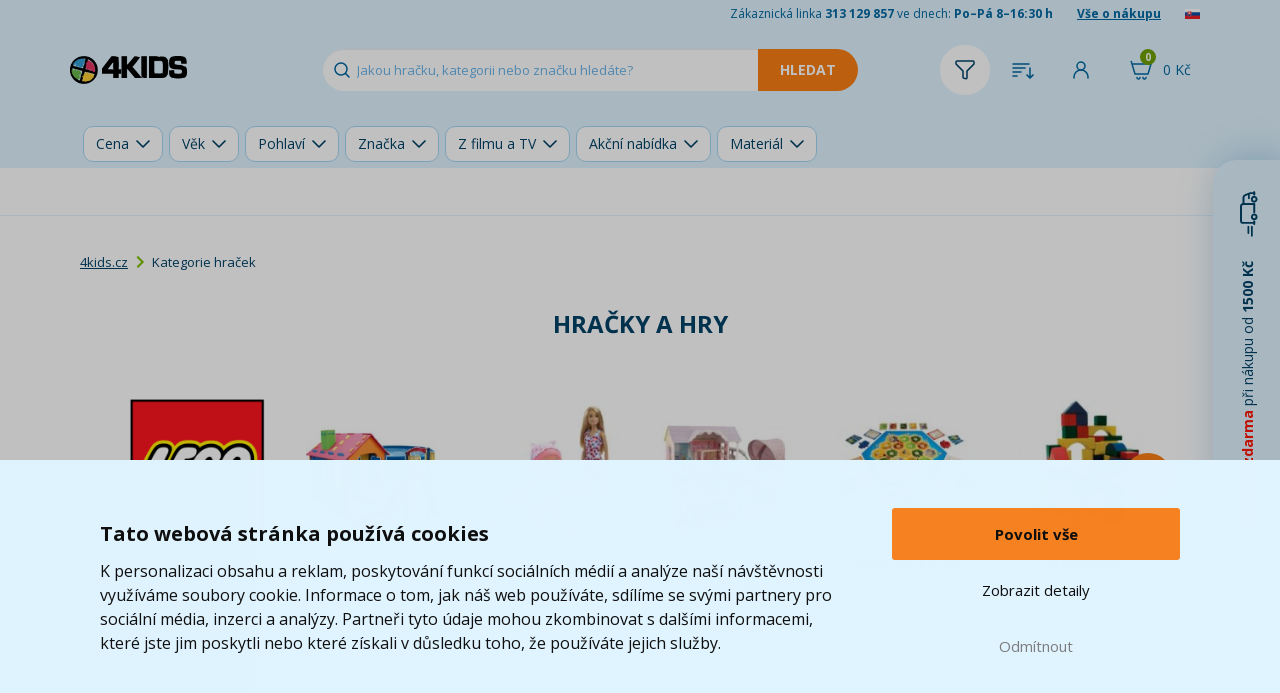

--- FILE ---
content_type: text/html; charset=UTF-8
request_url: https://www.4kids.cz/hracky-a-hry?razeni=od-nejprodavanejsiho
body_size: 49074
content:
<!DOCTYPE html>
<html lang="cs">
    <head>
        <script>
    var dataLayer = dataLayer || [];
                        dataLayer.push({"ecomm_pagetype":"category","ecomm_category_navigation":[8]});
                function gtag() {
        dataLayer.push(arguments);
    }
    function fireAddToCart(feedId) {
        dataLayer.push({'product_feed_id': feedId});
        dataLayer.push({'event': 'AddToCart'});
    }
</script>        <meta http-equiv="content-type" content="text/html; charset=utf-8">
        <meta http-equiv="X-UA-Compatible" content="IE=edge">
                <title>Hračky a hry pro děti i dospělé | 4KIDS.cz ★</title>
        <meta name="keywords" content="">
        <meta name="description" content="Více než 15 000 druhů hraček okamžitě k odeslání ✅ Vítěz Heureka ShopRoku v kategorii Dětské zboží 2022. 100 dní na vrácení + Doprava zdarma nad 1 500,-  ✅">
        <meta name="author" content="Famico s.r.o.">
        <meta name="robots" content="index, follow">
        <meta name="viewport" content="width=device-width, initial-scale=1">
        <meta name="format-detection" content="telephone=no">
        <meta name="google-site-verification" content="wNCj30OyUNUAU3WxAGoNxUTAPhsiW8NwjcJ1kp_n37k" />
        <link rel="canonical" href="https://www.4kids.cz/hracky-a-hry" /><link rel="alternate" hreflang="cs-CZ" href="https://www.4kids.cz/hracky-a-hry" /><link rel="alternate" hreflang="sk-SK" href="https://www.4kids.sk/hracky-a-hry" /><link rel="alternate" hreflang="x-default" href="https://www.4kids.cz/hracky-a-hry" />
<link rel="preconnect" href="https://fonts.googleapis.com">
        <link rel="preconnect" href="https://fonts.gstatic.com" crossorigin>
        <link href="https://fonts.googleapis.com/css2?family=Open+Sans:wght@400..800&display=swap" rel="stylesheet">
        <link rel="stylesheet" href="/build/desktop.f47376a8.css">
        <link rel="stylesheet" type="text/css" href="/js/plugins/splidejs/splide.min.css"/>
        <link rel="next" href="https://www.4kids.cz/hracky-a-hry?page=2&amp;razeni=od-nejprodavanejsiho" />
            <!-- Google Tag Manager -->
<script>(function(w,d,s,l,i){w[l]=w[l]||[];w[l].push({'gtm.start':
            new Date().getTime(),event:'gtm.js'});var f=d.getElementsByTagName(s)[0],
            j=d.createElement(s),dl=l!='dataLayer'?'&l='+l:'';j.async=true;j.src=
            'https://www.googletagmanager.com/gtm.js?id='+i+dl;f.parentNode.insertBefore(j,f);
    })(window,document,'script','dataLayer','GTM-WG2KPG');</script>
<!-- End Google Tag Manager -->        <link rel="shortcut icon" href="/favicon.ico" type="image/x-icon">
        <link rel="apple-touch-icon" sizes="152x152" href="/apple-touch-icon.png">
        <link rel="icon" type="image/png" sizes="32x32" href="/favicon-32x32.png">
        <link rel="icon" type="image/png" sizes="16x16" href="/favicon-16x16.png">
        <link rel="manifest" href="/site.webmanifest">
        <link rel="mask-icon" href="/safari-pinned-tab.svg" color="#5bbad5">
        <link rel="preconnect" href="https://img.4kids.cz">
        <link rel="dns-prefetch" href="https://img.4kids.cz">
        <meta name="msapplication-TileColor" content="#da532c">
        <meta name="msapplication-TileImage" content="/ms-icon-144x144.png">
        <meta name="theme-color" content="#ffffff">
        <script src="https://ajax.googleapis.com/ajax/libs/jquery/1.12.2/jquery.min.js"></script>
        <script src="/js/plugins/jquery-ui/jquery-ui.min.js"></script>
        <script src="/build/runtime.188fa053.js" defer></script><script src="/build/components.ee1396b1.js" defer></script>
        <script src="/js/plugins/tipso/tipso.min.js"></script>
        <script type="text/javascript" src="/js/plugins/js-cookie/js.cookie.js"></script>
        <script src="/build/278.0bf41df2.js" defer></script><script src="/build/tooltip.7f481012.js" defer></script>
            </head>
    <body class="">
        <!-- Google Tag Manager (noscript) -->
<noscript><iframe src="https://www.googletagmanager.com/ns.html?id=GTM-WG2KPG"
                  height="0" width="0" style="display:none;visibility:hidden"></iframe></noscript>
<!-- End Google Tag Manager (noscript) -->                <header class="main-header short">
            <div class="h-info">
                <div class="container">
                    <span class="hidden-xs">Zákaznická linka <strong>313 129 857</strong> ve dnech: <strong>Po–Pá 8–16:30 h</strong></span>
                    <a href="/vse-o-nakupu">Vše o nákupu</a>
                                            <a href="/prechod/export" rel="nofollow"><img src="/images/flag.png" alt="sk" loading="lazy" width="15" height="10"></a>
                                    </div>
            </div>
            <div class="h-content">
                <div class="containerh">
                    <div class="flex v-center">
                        <a id="logo" href="https://www.4kids.cz/">
                            <img class="logo" src="/build/img/4kids-clear.2d9121e0.png" alt="4Kids Logo" width="117" height="28" loading="lazy">
                        </a>
                        <div id="search">
                            <form action="/vyhledavani" method="GET" autocomplete="off">
                                <input id="search-input" autocomplete="off" type="text" class="form-control" name="search" value="" placeholder="Jakou hračku, kategorii nebo značku hledáte?" data-autocomplete="/autocomplete">
                                <input type="submit" class="search-btn btn-warning" value="Hledat" disabled="disabled">
                            </form>
                            <div class="reset cursor-hover"></div>
                        </div>
                    </div>
                    <div class="flex">
                                                    <span class="h-filter h-icon link" rel="nofollow">
    <span class="name">Filtrovat</span>
    <span class="number collapse">0</span>
</span>
<span class="h-sort h-icon link" rel="nofollow">
    <span class="name">Řadit</span>
    <span class="number collapse"></span>
</span>
<ul class="list-unstyled sort-box collapse">
            <li>
            <a href="https://www.4kids.cz/hracky-a-hry" data-value="" data-label="Řazeno dle 4kids">
                Výchozí (řazení dle 4kids)
            </a>
        </li>
            <li>
            <a href="https://www.4kids.cz/hracky-a-hry?razeni=od-nejlevnejsiho" data-value="od-nejlevnejsiho" data-label="Řazeno od nejlevnějšího">
                Od nejlevnějšího
            </a>
        </li>
            <li>
            <a href="https://www.4kids.cz/hracky-a-hry?razeni=od-nejdrazsiho" data-value="od-nejdrazsiho" data-label="Řazeno od nejdražšího">
                Od nejdražšího
            </a>
        </li>
            <li>
            <a href="https://www.4kids.cz/hracky-a-hry?razeni=od-nejnovejsiho" data-value="od-nejnovejsiho" data-label="Řazeno od nejnovějšího">
                Od nejnovějšího
            </a>
        </li>
            <li>
            <a href="https://www.4kids.cz/hracky-a-hry?razeni=od-nejprodavanejsiho" class="active" data-value="od-nejprodavanejsiho" data-label="Řazeno od nejprodávanějšího">
                Od nejprodávanějšího
            </a>
        </li>
    </ul>                                                    <span class="link h-login h-icon" data-toggle="modal" data-target="#modal-login">
                                <span class="name">Přihlásit</span>
                            </span>
                                                <div id="cart-hover">
                            <a href="/kosik" rel="nofollow" class="h-icon h-cart">
                                <span class="cart-total">0&nbsp;Kč</span>
                                <span class="quantity">0</span>
                            </a>
                            <div class="content" id="full-cart-content">
                                <div class="modal-cart-list">
    <div class="title weight-700">
        Váš košík    </div>
            <div class="text-center no-product">
            V košíku nemáte žádný produkt        </div>
    </div>                            </div>
                        </div>
                    </div>
                </div>
            </div>
                
<div id="filter-selector" class="collapse scroll-box">
    <div class="container">            <a href="" class="title" data-id="filter-price" rel="nofollow">
            Cena            <span class="number">0</span>
        </a>
                        <a href="" class="title" data-id="filter-age" rel="nofollow">
            Věk            <span class="number">0</span>
        </a>
                        <a href="" class="title" data-id="filter-gender" rel="nofollow">
            Pohlaví            <span class="number">0</span>
        </a>
                        <a href="" class="title" data-id="filter-brand" rel="nofollow">
            Značka            <span class="number">0</span>
        </a>
                        <a href="" class="title" data-id="filter-licence" rel="nofollow">
            Z filmu a TV            <span class="number">0</span>
        </a>
                        <a href="" class="title" data-id="filter-action" rel="nofollow">
            Akční nabídka            <span class="number">0</span>
        </a>
                        <a href="" class="title" data-id="filter-material" rel="nofollow">
            Materiál            <span class="number">0</span>
        </a>
                <div class="space"></div>    </div>
    </div>
<div id="filter-list" data-url="/hracky-a-hry" data-currency="CZK">
                                                                                        
            <div class="filter-div" data-id="filter-price" data-sort="skip" data-cancel="Zrušit filtrování podle cen">
    <ul class="list-unstyled">
                                                                                                                                                                                    <li data-sort="00-0-500">
                        <input type="checkbox"
                               id="filter-price-1"
                               name="filter"
                               data-parameter-name="cena"
                               data-parameter="00-0-500"
                                                                                        >
                        <label for="filter-price-1" title="00-0-500">
                            <span class="i"></span>
                                                            <span class="price-value" data-more-than="více než" data-replace="0-500">0-500</span>
                                                         <span class="number">(6 969)</span>                        </label>
                    </li>
                                                                                                                                                                                                <li data-sort="01-500-1000">
                        <input type="checkbox"
                               id="filter-price-2"
                               name="filter"
                               data-parameter-name="cena"
                               data-parameter="01-500-1000"
                                                                                        >
                        <label for="filter-price-2" title="01-500-1000">
                            <span class="i"></span>
                                                            <span class="price-value" data-more-than="více než" data-replace="500-1000">500-1000</span>
                                                         <span class="number">(2 342)</span>                        </label>
                    </li>
                                                                                                                                                                                                <li data-sort="02-1000-1500">
                        <input type="checkbox"
                               id="filter-price-3"
                               name="filter"
                               data-parameter-name="cena"
                               data-parameter="02-1000-1500"
                                                                                        >
                        <label for="filter-price-3" title="02-1000-1500">
                            <span class="i"></span>
                                                            <span class="price-value" data-more-than="více než" data-replace="1000-1500">1000-1500</span>
                                                         <span class="number">(597)</span>                        </label>
                    </li>
                                                                                                                                                                                                <li data-sort="03-1500-2500">
                        <input type="checkbox"
                               id="filter-price-4"
                               name="filter"
                               data-parameter-name="cena"
                               data-parameter="03-1500-2500"
                                                                                        >
                        <label for="filter-price-4" title="03-1500-2500">
                            <span class="i"></span>
                                                            <span class="price-value" data-more-than="více než" data-replace="1500-2500">1500-2500</span>
                                                         <span class="number">(325)</span>                        </label>
                    </li>
                                                                                                                                                                                                <li data-sort="04-2500-5000">
                        <input type="checkbox"
                               id="filter-price-5"
                               name="filter"
                               data-parameter-name="cena"
                               data-parameter="04-2500-5000"
                                                                                        >
                        <label for="filter-price-5" title="04-2500-5000">
                            <span class="i"></span>
                                                            <span class="price-value" data-more-than="více než" data-replace="2500-5000">2500-5000</span>
                                                         <span class="number">(162)</span>                        </label>
                    </li>
                                                                                                                                                                                                <li data-sort="05-5000-10000">
                        <input type="checkbox"
                               id="filter-price-6"
                               name="filter"
                               data-parameter-name="cena"
                               data-parameter="05-5000-10000"
                                                                                        >
                        <label for="filter-price-6" title="05-5000-10000">
                            <span class="i"></span>
                                                            <span class="price-value" data-more-than="více než" data-replace="5000-10000">5000-10000</span>
                                                         <span class="number">(28)</span>                        </label>
                    </li>
                                                                                                                                                                                                <li data-sort="06-10000-99999999">
                        <input type="checkbox"
                               id="filter-price-7"
                               name="filter"
                               data-parameter-name="cena"
                               data-parameter="06-10000-99999999"
                                                                                        >
                        <label for="filter-price-7" title="06-10000-99999999">
                            <span class="i"></span>
                                                            <span class="price-value" data-more-than="více než" data-replace="10000-99999999">10000-99999999</span>
                                                         <span class="number">(5)</span>                        </label>
                    </li>
                                            
    </ul>
</div>

        
            <div class="filter-div" data-id="filter-age" data-cancel="Zrušit filtrování podle věku">
    <ul class="list-unstyled">
                                                                                                                    <li data-sort="Předškolák (3-5 let)">
        <input type="checkbox"
               id="filter-predskolak-3-5-let"
               name="filter"
               data-url="predskolak-3-5-let"
                                        >
        <label for="filter-predskolak-3-5-let" title="Předškolák (3-5 let)">
            <span class="i"></span>
            Předškolák (3-5 let)
             <span class="number">(6 556)</span>        </label>
    </li>

                                                                                                                                <li data-sort="Školák (6-11 let)">
        <input type="checkbox"
               id="filter-skolak-6-11-let"
               name="filter"
               data-url="skolak-6-11-let"
                                        >
        <label for="filter-skolak-6-11-let" title="Školák (6-11 let)">
            <span class="i"></span>
            Školák (6-11 let)
             <span class="number">(6 348)</span>        </label>
    </li>

                                                                                                                                <li data-sort="Puberťák (12-15 let)">
        <input type="checkbox"
               id="filter-pubertak-12-15-let"
               name="filter"
               data-url="pubertak-12-15-let"
                                        >
        <label for="filter-pubertak-12-15-let" title="Puberťák (12-15 let)">
            <span class="i"></span>
            Puberťák (12-15 let)
             <span class="number">(1 555)</span>        </label>
    </li>

                                                                                                                                <li data-sort="Batole (1-2 roky)">
        <input type="checkbox"
               id="filter-batole-1-2-roky"
               name="filter"
               data-url="batole-1-2-roky"
                                        >
        <label for="filter-batole-1-2-roky" title="Batole (1-2 roky)">
            <span class="i"></span>
            Batole (1-2 roky)
             <span class="number">(1 526)</span>        </label>
    </li>

                                                                                                                                <li data-sort="Starší (16+)">
        <input type="checkbox"
               id="filter-starsi-16"
               name="filter"
               data-url="starsi-16"
                                        >
        <label for="filter-starsi-16" title="Starší (16+)">
            <span class="i"></span>
            Starší (16+)
             <span class="number">(874)</span>        </label>
    </li>

                                                                                                                                <li data-sort="Miminko (0-12 měsíců)">
        <input type="checkbox"
               id="filter-miminko-0-12-mesicu"
               name="filter"
               data-url="miminko-0-12-mesicu"
                                        >
        <label for="filter-miminko-0-12-mesicu" title="Miminko (0-12 měsíců)">
            <span class="i"></span>
            Miminko (0-12 měsíců)
             <span class="number">(488)</span>        </label>
    </li>

                                                                                                                                <li data-sort="Dospělí">
        <input type="checkbox"
               id="filter-dospeli"
               name="filter"
               data-url="dospeli"
                                        >
        <label for="filter-dospeli" title="Dospělí">
            <span class="i"></span>
            Dospělí
             <span class="number">(470)</span>        </label>
    </li>

                                                                                                                                <li data-sort="Pro celou rodinu">
        <input type="checkbox"
               id="filter-pro-celou-rodinu"
               name="filter"
               data-url="pro-celou-rodinu"
                                        >
        <label for="filter-pro-celou-rodinu" title="Pro celou rodinu">
            <span class="i"></span>
            Pro celou rodinu
             <span class="number">(206)</span>        </label>
    </li>

                                                                                                                                <li data-sort="Novorozenec (0-3 měsíce)">
        <input type="checkbox"
               id="filter-novorozenec-0-3-mesice"
               name="filter"
               data-url="novorozenec-0-3-mesice"
                                        >
        <label for="filter-novorozenec-0-3-mesice" title="Novorozenec (0-3 měsíce)">
            <span class="i"></span>
            Novorozenec (0-3 měsíce)
             <span class="number">(96)</span>        </label>
    </li>

                                            
    </ul>
</div>

        
            <div class="filter-div" data-id="filter-gender" data-cancel="Zrušit filtrování podle pohlaví">
    <ul class="list-unstyled">
                                                                                                                    <li data-sort="Unisex">
        <input type="checkbox"
               id="filter-unisex"
               name="filter"
               data-url="unisex"
                                        >
        <label for="filter-unisex" title="Unisex">
            <span class="i"></span>
            Unisex
             <span class="number">(6 180)</span>        </label>
    </li>

                                                                                                                                <li data-sort="Kluk">
        <input type="checkbox"
               id="filter-kluk"
               name="filter"
               data-url="kluk"
                                        >
        <label for="filter-kluk" title="Kluk">
            <span class="i"></span>
            Kluk
             <span class="number">(2 603)</span>        </label>
    </li>

                                                                                                                                <li data-sort="Holka">
        <input type="checkbox"
               id="filter-holka"
               name="filter"
               data-url="holka"
                                        >
        <label for="filter-holka" title="Holka">
            <span class="i"></span>
            Holka
             <span class="number">(1 627)</span>        </label>
    </li>

                                            
    </ul>
</div>

        
            <div class="filter-div" data-id="filter-brand" data-cancel="Zrušit filtrování podle značek">
    <ul class="list-unstyled">
                                                                                                                    <li data-sort="Alltoys">
        <input type="checkbox"
               id="filter-alltoys"
               name="filter"
               data-url="alltoys"
                                        >
        <label for="filter-alltoys" title="Alltoys">
            <span class="i"></span>
            Alltoys
             <span class="number">(1 402)</span>        </label>
    </li>

                                                                                                                                <li data-sort="EPEE">
        <input type="checkbox"
               id="filter-epee"
               name="filter"
               data-url="epee"
                                        >
        <label for="filter-epee" title="EPEE">
            <span class="i"></span>
            EPEE
             <span class="number">(479)</span>        </label>
    </li>

                                                                                                                                <li data-sort="LEGO®">
        <input type="checkbox"
               id="filter-lego"
               name="filter"
               data-url="lego"
                                        >
        <label for="filter-lego" title="LEGO®">
            <span class="i"></span>
            LEGO®
             <span class="number">(457)</span>        </label>
    </li>

                                                                                                                                <li data-sort="Teddies">
        <input type="checkbox"
               id="filter-teddies"
               name="filter"
               data-url="teddies"
                                        >
        <label for="filter-teddies" title="Teddies">
            <span class="i"></span>
            Teddies
             <span class="number">(425)</span>        </label>
    </li>

                                                                                                                                <li data-sort="Tubbz">
        <input type="checkbox"
               id="filter-tubbz"
               name="filter"
               data-url="tubbz"
                                        >
        <label for="filter-tubbz" title="Tubbz">
            <span class="i"></span>
            Tubbz
             <span class="number">(335)</span>        </label>
    </li>

                                                                                                                                <li data-sort="Ravensburger">
        <input type="checkbox"
               id="filter-ravensburger"
               name="filter"
               data-url="ravensburger"
                                        >
        <label for="filter-ravensburger" title="Ravensburger">
            <span class="i"></span>
            Ravensburger
             <span class="number">(265)</span>        </label>
    </li>

                                                                                                                                <li data-sort="Intex">
        <input type="checkbox"
               id="filter-intex"
               name="filter"
               data-url="intex"
                                        >
        <label for="filter-intex" title="Intex">
            <span class="i"></span>
            Intex
             <span class="number">(257)</span>        </label>
    </li>

                                                                                                                                <li data-sort="Sparkys">
        <input type="checkbox"
               id="filter-sparkys"
               name="filter"
               data-url="sparkys"
                                        >
        <label for="filter-sparkys" title="Sparkys">
            <span class="i"></span>
            Sparkys
             <span class="number">(252)</span>        </label>
    </li>

                                                                                                                                <li data-sort="Spin Master">
        <input type="checkbox"
               id="filter-spin-master"
               name="filter"
               data-url="spin-master"
                                        >
        <label for="filter-spin-master" title="Spin Master">
            <span class="i"></span>
            Spin Master
             <span class="number">(244)</span>        </label>
    </li>

                                                                                                                                <li data-sort="Schleich">
        <input type="checkbox"
               id="filter-schleich"
               name="filter"
               data-url="schleich"
                                        >
        <label for="filter-schleich" title="Schleich">
            <span class="i"></span>
            Schleich
             <span class="number">(224)</span>        </label>
    </li>

                                                                                                                                <li data-sort="Mattel">
        <input type="checkbox"
               id="filter-mattel"
               name="filter"
               data-url="mattel"
                                        >
        <label for="filter-mattel" title="Mattel">
            <span class="i"></span>
            Mattel
             <span class="number">(171)</span>        </label>
    </li>

                                                                                                                                <li data-sort="MaDe">
        <input type="checkbox"
               id="filter-made"
               name="filter"
               data-url="made"
                                        >
        <label for="filter-made" title="MaDe">
            <span class="i"></span>
            MaDe
             <span class="number">(163)</span>        </label>
    </li>

                                                                                                                                <li data-sort="Playmobil">
        <input type="checkbox"
               id="filter-playmobil"
               name="filter"
               data-url="playmobil"
                                        >
        <label for="filter-playmobil" title="Playmobil">
            <span class="i"></span>
            Playmobil
             <span class="number">(148)</span>        </label>
    </li>

                                                                                                                                <li data-sort="Dino">
        <input type="checkbox"
               id="filter-dino"
               name="filter"
               data-url="dino"
                                        >
        <label for="filter-dino" title="Dino">
            <span class="i"></span>
            Dino
             <span class="number">(143)</span>        </label>
    </li>

                                                                                                                                <li data-sort="Plus Plus">
        <input type="checkbox"
               id="filter-plus-plus"
               name="filter"
               data-url="plus-plus"
                                        >
        <label for="filter-plus-plus" title="Plus Plus">
            <span class="i"></span>
            Plus Plus
             <span class="number">(128)</span>        </label>
    </li>

                                                                                                                                <li data-sort="Barbie">
        <input type="checkbox"
               id="filter-barbie"
               name="filter"
               data-url="barbie"
                                        >
        <label for="filter-barbie" title="Barbie">
            <span class="i"></span>
            Barbie
             <span class="number">(124)</span>        </label>
    </li>

                                                                                                                                <li data-sort="Clementoni">
        <input type="checkbox"
               id="filter-clementoni"
               name="filter"
               data-url="clementoni"
                                        >
        <label for="filter-clementoni" title="Clementoni">
            <span class="i"></span>
            Clementoni
             <span class="number">(124)</span>        </label>
    </li>

                                                                                                                                <li data-sort="Halsall">
        <input type="checkbox"
               id="filter-halsall"
               name="filter"
               data-url="halsall"
                                        >
        <label for="filter-halsall" title="Halsall">
            <span class="i"></span>
            Halsall
             <span class="number">(117)</span>        </label>
    </li>

                                                                                                                                <li data-sort="Hot Wheels">
        <input type="checkbox"
               id="filter-hot-wheels"
               name="filter"
               data-url="hot-wheels"
                                        >
        <label for="filter-hot-wheels" title="Hot Wheels">
            <span class="i"></span>
            Hot Wheels
             <span class="number">(115)</span>        </label>
    </li>

                                                                                                                                <li data-sort="TM Toys">
        <input type="checkbox"
               id="filter-tm-toys"
               name="filter"
               data-url="tm-toys"
                                        >
        <label for="filter-tm-toys" title="TM Toys">
            <span class="i"></span>
            TM Toys
             <span class="number">(109)</span>        </label>
    </li>

                                                                                                                                <li data-sort="Bruder">
        <input type="checkbox"
               id="filter-bruder"
               name="filter"
               data-url="bruder"
                                        >
        <label for="filter-bruder" title="Bruder">
            <span class="i"></span>
            Bruder
             <span class="number">(106)</span>        </label>
    </li>

                                                                                                                                <li data-sort="Igráček">
        <input type="checkbox"
               id="filter-igracek"
               name="filter"
               data-url="igracek"
                                        >
        <label for="filter-igracek" title="Igráček">
            <span class="i"></span>
            Igráček
             <span class="number">(101)</span>        </label>
    </li>

                                                                                                                                <li data-sort="VTech">
        <input type="checkbox"
               id="filter-vtech"
               name="filter"
               data-url="vtech"
                                        >
        <label for="filter-vtech" title="VTech">
            <span class="i"></span>
            VTech
             <span class="number">(99)</span>        </label>
    </li>

                                                                                                                                <li data-sort="SIKU">
        <input type="checkbox"
               id="filter-siku"
               name="filter"
               data-url="siku"
                                        >
        <label for="filter-siku" title="SIKU">
            <span class="i"></span>
            SIKU
             <span class="number">(96)</span>        </label>
    </li>

                                                                                                                                <li data-sort="Albi">
        <input type="checkbox"
               id="filter-albi"
               name="filter"
               data-url="albi"
                                        >
        <label for="filter-albi" title="Albi">
            <span class="i"></span>
            Albi
             <span class="number">(92)</span>        </label>
    </li>

                                                                                                                                <li data-sort="HM Studio">
        <input type="checkbox"
               id="filter-hm-studio"
               name="filter"
               data-url="hm-studio"
                                        >
        <label for="filter-hm-studio" title="HM Studio">
            <span class="i"></span>
            HM Studio
             <span class="number">(89)</span>        </label>
    </li>

                                                                                                                                <li data-sort="Little Dutch">
        <input type="checkbox"
               id="filter-little-dutch"
               name="filter"
               data-url="little-dutch"
                                        >
        <label for="filter-little-dutch" title="Little Dutch">
            <span class="i"></span>
            Little Dutch
             <span class="number">(87)</span>        </label>
    </li>

                                                                                                                                <li data-sort="Nakladatelství Sun">
        <input type="checkbox"
               id="filter-nakladatelstvi-sun"
               name="filter"
               data-url="nakladatelstvi-sun"
                                        >
        <label for="filter-nakladatelstvi-sun" title="Nakladatelství Sun">
            <span class="i"></span>
            Nakladatelství Sun
             <span class="number">(86)</span>        </label>
    </li>

                                                                                                                                <li data-sort="Jiri Models">
        <input type="checkbox"
               id="filter-jiri-models"
               name="filter"
               data-url="jiri-models"
                                        >
        <label for="filter-jiri-models" title="Jiri Models">
            <span class="i"></span>
            Jiri Models
             <span class="number">(83)</span>        </label>
    </li>

                                                                                                                                <li data-sort="Zuru">
        <input type="checkbox"
               id="filter-zuru"
               name="filter"
               data-url="zuru"
                                        >
        <label for="filter-zuru" title="Zuru">
            <span class="i"></span>
            Zuru
             <span class="number">(80)</span>        </label>
    </li>

                                                                                                                                <li data-sort="Geomag">
        <input type="checkbox"
               id="filter-geomag"
               name="filter"
               data-url="geomag"
                                        >
        <label for="filter-geomag" title="Geomag">
            <span class="i"></span>
            Geomag
             <span class="number">(78)</span>        </label>
    </li>

                                                                                                                                <li data-sort="Johntoy">
        <input type="checkbox"
               id="filter-johntoy"
               name="filter"
               data-url="johntoy"
                                        >
        <label for="filter-johntoy" title="Johntoy">
            <span class="i"></span>
            Johntoy
             <span class="number">(69)</span>        </label>
    </li>

                                                                                                                                <li data-sort="Rappa">
        <input type="checkbox"
               id="filter-rappa"
               name="filter"
               data-url="rappa"
                                        >
        <label for="filter-rappa" title="Rappa">
            <span class="i"></span>
            Rappa
             <span class="number">(68)</span>        </label>
    </li>

                                                                                                                                <li data-sort="Infantino">
        <input type="checkbox"
               id="filter-infantino"
               name="filter"
               data-url="infantino"
                                        >
        <label for="filter-infantino" title="Infantino">
            <span class="i"></span>
            Infantino
             <span class="number">(67)</span>        </label>
    </li>

                                                                                                                                                                                            <li data-sort="Wiky">
        <input type="checkbox"
               id="filter-wiky"
               name="filter"
               data-url="wiky"
                                        >
        <label for="filter-wiky" title="Wiky">
            <span class="i"></span>
            Wiky
             <span class="number">(67)</span>        </label>
    </li>

                                                                                                                                <li data-sort="Efko">
        <input type="checkbox"
               id="filter-efko"
               name="filter"
               data-url="efko"
                                        >
        <label for="filter-efko" title="Efko">
            <span class="i"></span>
            Efko
             <span class="number">(62)</span>        </label>
    </li>

                                                                                                                                <li data-sort="MGA">
        <input type="checkbox"
               id="filter-mga"
               name="filter"
               data-url="mga"
                                        >
        <label for="filter-mga" title="MGA">
            <span class="i"></span>
            MGA
             <span class="number">(62)</span>        </label>
    </li>

                                                                                                                                <li data-sort="Woody">
        <input type="checkbox"
               id="filter-woody"
               name="filter"
               data-url="woody"
                                        >
        <label for="filter-woody" title="Woody">
            <span class="i"></span>
            Woody
             <span class="number">(62)</span>        </label>
    </li>

                                                                                                                                <li data-sort="Lena">
        <input type="checkbox"
               id="filter-lena"
               name="filter"
               data-url="lena"
                                        >
        <label for="filter-lena" title="Lena">
            <span class="i"></span>
            Lena
             <span class="number">(59)</span>        </label>
    </li>

                                                                                                                                <li data-sort="DJECO">
        <input type="checkbox"
               id="filter-djeco"
               name="filter"
               data-url="djeco"
                                        >
        <label for="filter-djeco" title="DJECO">
            <span class="i"></span>
            DJECO
             <span class="number">(58)</span>        </label>
    </li>

                                                                                                                                <li data-sort="Funville">
        <input type="checkbox"
               id="filter-funville"
               name="filter"
               data-url="funville"
                                        >
        <label for="filter-funville" title="Funville">
            <span class="i"></span>
            Funville
             <span class="number">(58)</span>        </label>
    </li>

                                                                                                                                <li data-sort="Hasbro">
        <input type="checkbox"
               id="filter-hasbro"
               name="filter"
               data-url="hasbro"
                                        >
        <label for="filter-hasbro" title="Hasbro">
            <span class="i"></span>
            Hasbro
             <span class="number">(58)</span>        </label>
    </li>

                                                                                                                                <li data-sort="Fisher Price">
        <input type="checkbox"
               id="filter-fisher-price"
               name="filter"
               data-url="fisher-price"
                                        >
        <label for="filter-fisher-price" title="Fisher Price">
            <span class="i"></span>
            Fisher Price
             <span class="number">(53)</span>        </label>
    </li>

                                                                                                                                <li data-sort="MindOK">
        <input type="checkbox"
               id="filter-mindok"
               name="filter"
               data-url="mindok"
                                        >
        <label for="filter-mindok" title="MindOK">
            <span class="i"></span>
            MindOK
             <span class="number">(53)</span>        </label>
    </li>

                                                                                                                                <li data-sort="Moravská ústředna">
        <input type="checkbox"
               id="filter-moravska-ustredna"
               name="filter"
               data-url="moravska-ustredna"
                                        >
        <label for="filter-moravska-ustredna" title="Moravská ústředna">
            <span class="i"></span>
            Moravská ústředna
             <span class="number">(53)</span>        </label>
    </li>

                                                                                                                                <li data-sort="Baby Born">
        <input type="checkbox"
               id="filter-baby-born"
               name="filter"
               data-url="baby-born"
                                        >
        <label for="filter-baby-born" title="Baby Born">
            <span class="i"></span>
            Baby Born
             <span class="number">(51)</span>        </label>
    </li>

                                                                                                                                <li data-sort="L.O.L. Surprise!">
        <input type="checkbox"
               id="filter-l-o-l-surprise"
               name="filter"
               data-url="l-o-l-surprise"
                                        >
        <label for="filter-l-o-l-surprise" title="L.O.L. Surprise!">
            <span class="i"></span>
            L.O.L. Surprise!
             <span class="number">(48)</span>        </label>
    </li>

                                                                                                                                <li data-sort="Playgro">
        <input type="checkbox"
               id="filter-playgro"
               name="filter"
               data-url="playgro"
                                        >
        <label for="filter-playgro" title="Playgro">
            <span class="i"></span>
            Playgro
             <span class="number">(48)</span>        </label>
    </li>

                                                                                                                                <li data-sort="Cobi">
        <input type="checkbox"
               id="filter-cobi"
               name="filter"
               data-url="cobi"
                                        >
        <label for="filter-cobi" title="Cobi">
            <span class="i"></span>
            Cobi
             <span class="number">(47)</span>        </label>
    </li>

                                                                                                                                <li data-sort="Smoby">
        <input type="checkbox"
               id="filter-smoby"
               name="filter"
               data-url="smoby"
                                        >
        <label for="filter-smoby" title="Smoby">
            <span class="i"></span>
            Smoby
             <span class="number">(47)</span>        </label>
    </li>

                                                                                                                                <li data-sort="Mojo">
        <input type="checkbox"
               id="filter-mojo"
               name="filter"
               data-url="mojo"
                                        >
        <label for="filter-mojo" title="Mojo">
            <span class="i"></span>
            Mojo
             <span class="number">(46)</span>        </label>
    </li>

                                                                                                                                <li data-sort="Pokémon TCG">
        <input type="checkbox"
               id="filter-pokemon"
               name="filter"
               data-url="pokemon"
                                        >
        <label for="filter-pokemon" title="Pokémon TCG">
            <span class="i"></span>
            Pokémon TCG
             <span class="number">(45)</span>        </label>
    </li>

                                                                                                                                <li data-sort="Carrera">
        <input type="checkbox"
               id="filter-carrera"
               name="filter"
               data-url="carrera"
                                        >
        <label for="filter-carrera" title="Carrera">
            <span class="i"></span>
            Carrera
             <span class="number">(44)</span>        </label>
    </li>

                                                                                                                                <li data-sort="Craft Creative">
        <input type="checkbox"
               id="filter-craft-creative"
               name="filter"
               data-url="craft-creative"
                                        >
        <label for="filter-craft-creative" title="Craft Creative">
            <span class="i"></span>
            Craft Creative
             <span class="number">(41)</span>        </label>
    </li>

                                                                                                                                <li data-sort="Cozy Noxxiez">
        <input type="checkbox"
               id="filter-cozzy-noxxiez"
               name="filter"
               data-url="cozzy-noxxiez"
                                        >
        <label for="filter-cozzy-noxxiez" title="Cozy Noxxiez">
            <span class="i"></span>
            Cozy Noxxiez
             <span class="number">(40)</span>        </label>
    </li>

                                                                                                                                <li data-sort="Black Fire">
        <input type="checkbox"
               id="filter-black-fire"
               name="filter"
               data-url="black-fire"
                                        >
        <label for="filter-black-fire" title="Black Fire">
            <span class="i"></span>
            Black Fire
             <span class="number">(39)</span>        </label>
    </li>

                                                                                                                                <li data-sort="Androni">
        <input type="checkbox"
               id="filter-androni"
               name="filter"
               data-url="androni"
                                        >
        <label for="filter-androni" title="Androni">
            <span class="i"></span>
            Androni
             <span class="number">(37)</span>        </label>
    </li>

                                                                                                                                <li data-sort="Simba">
        <input type="checkbox"
               id="filter-simba"
               name="filter"
               data-url="simba"
                                        >
        <label for="filter-simba" title="Simba">
            <span class="i"></span>
            Simba
             <span class="number">(37)</span>        </label>
    </li>

                                                                                                                                <li data-sort="Brio">
        <input type="checkbox"
               id="filter-brio"
               name="filter"
               data-url="brio"
                                        >
        <label for="filter-brio" title="Brio">
            <span class="i"></span>
            Brio
             <span class="number">(36)</span>        </label>
    </li>

                                                                                                                                <li data-sort="Dimian">
        <input type="checkbox"
               id="filter-dimian"
               name="filter"
               data-url="dimian"
                                        >
        <label for="filter-dimian" title="Dimian">
            <span class="i"></span>
            Dimian
             <span class="number">(36)</span>        </label>
    </li>

                                                                                                                                <li data-sort="Pilsan Toys">
        <input type="checkbox"
               id="filter-pilsan-toys"
               name="filter"
               data-url="pilsan-toys"
                                        >
        <label for="filter-pilsan-toys" title="Pilsan Toys">
            <span class="i"></span>
            Pilsan Toys
             <span class="number">(36)</span>        </label>
    </li>

                                                                                                                                <li data-sort="Bullyland">
        <input type="checkbox"
               id="filter-bullyland"
               name="filter"
               data-url="bullyland"
                                        >
        <label for="filter-bullyland" title="Bullyland">
            <span class="i"></span>
            Bullyland
             <span class="number">(34)</span>        </label>
    </li>

                                                                                                                                <li data-sort="Larsen">
        <input type="checkbox"
               id="filter-larsen"
               name="filter"
               data-url="larsen"
                                        >
        <label for="filter-larsen" title="Larsen">
            <span class="i"></span>
            Larsen
             <span class="number">(33)</span>        </label>
    </li>

                                                                                                                                <li data-sort="Little Tikes">
        <input type="checkbox"
               id="filter-little-tikes"
               name="filter"
               data-url="little-tikes"
                                        >
        <label for="filter-little-tikes" title="Little Tikes">
            <span class="i"></span>
            Little Tikes
             <span class="number">(33)</span>        </label>
    </li>

                                                                                                                                <li data-sort="Piatnik">
        <input type="checkbox"
               id="filter-piatnik"
               name="filter"
               data-url="piatnik"
                                        >
        <label for="filter-piatnik" title="Piatnik">
            <span class="i"></span>
            Piatnik
             <span class="number">(32)</span>        </label>
    </li>

                                                                                                                                <li data-sort="Tech Deck">
        <input type="checkbox"
               id="filter-tech-deck"
               name="filter"
               data-url="tech-deck"
                                        >
        <label for="filter-tech-deck" title="Tech Deck">
            <span class="i"></span>
            Tech Deck
             <span class="number">(32)</span>        </label>
    </li>

                                                                                                                                <li data-sort="J&#039;ADORE">
        <input type="checkbox"
               id="filter-jadore"
               name="filter"
               data-url="jadore"
                                        >
        <label for="filter-jadore" title="J&#039;ADORE">
            <span class="i"></span>
            J&#039;ADORE
             <span class="number">(31)</span>        </label>
    </li>

                                                                                                                                <li data-sort="Merkur">
        <input type="checkbox"
               id="filter-merkur"
               name="filter"
               data-url="merkur"
                                        >
        <label for="filter-merkur" title="Merkur">
            <span class="i"></span>
            Merkur
             <span class="number">(31)</span>        </label>
    </li>

                                                                                                                                <li data-sort="Bestway">
        <input type="checkbox"
               id="filter-bestway"
               name="filter"
               data-url="bestway"
                                        >
        <label for="filter-bestway" title="Bestway">
            <span class="i"></span>
            Bestway
             <span class="number">(30)</span>        </label>
    </li>

                                                                                                                                <li data-sort="Paladone">
        <input type="checkbox"
               id="filter-paladone"
               name="filter"
               data-url="paladone"
                                        >
        <label for="filter-paladone" title="Paladone">
            <span class="i"></span>
            Paladone
             <span class="number">(30)</span>        </label>
    </li>

                                                                                                                                <li data-sort="Plastkon">
        <input type="checkbox"
               id="filter-plastkon"
               name="filter"
               data-url="plastkon"
                                        >
        <label for="filter-plastkon" title="Plastkon">
            <span class="i"></span>
            Plastkon
             <span class="number">(30)</span>        </label>
    </li>

                                                                                                                                <li data-sort="Rastar">
        <input type="checkbox"
               id="filter-rastar"
               name="filter"
               data-url="rastar"
                                        >
        <label for="filter-rastar" title="Rastar">
            <span class="i"></span>
            Rastar
             <span class="number">(30)</span>        </label>
    </li>

                                                                                                                                <li data-sort="Yedoo">
        <input type="checkbox"
               id="filter-yedoo"
               name="filter"
               data-url="yedoo"
                                        >
        <label for="filter-yedoo" title="Yedoo">
            <span class="i"></span>
            Yedoo
             <span class="number">(30)</span>        </label>
    </li>

                                                                                                                                <li data-sort="Bigjigs">
        <input type="checkbox"
               id="filter-bigjigs"
               name="filter"
               data-url="bigjigs"
                                        >
        <label for="filter-bigjigs" title="Bigjigs">
            <span class="i"></span>
            Bigjigs
             <span class="number">(28)</span>        </label>
    </li>

                                                                                                                                <li data-sort="Spokey">
        <input type="checkbox"
               id="filter-spokey"
               name="filter"
               data-url="spokey"
                                        >
        <label for="filter-spokey" title="Spokey">
            <span class="i"></span>
            Spokey
             <span class="number">(28)</span>        </label>
    </li>

                                                                                                                                <li data-sort="Tooky Toys">
        <input type="checkbox"
               id="filter-tooky-toy"
               name="filter"
               data-url="tooky-toy"
                                        >
        <label for="filter-tooky-toy" title="Tooky Toys">
            <span class="i"></span>
            Tooky Toys
             <span class="number">(28)</span>        </label>
    </li>

                                                                                                                                <li data-sort="Jazwares">
        <input type="checkbox"
               id="filter-jazwares"
               name="filter"
               data-url="jazwares"
                                        >
        <label for="filter-jazwares" title="Jazwares">
            <span class="i"></span>
            Jazwares
             <span class="number">(26)</span>        </label>
    </li>

                                                                                                                                <li data-sort="Melissa &amp; Doug">
        <input type="checkbox"
               id="filter-melissa-doug"
               name="filter"
               data-url="melissa-doug"
                                        >
        <label for="filter-melissa-doug" title="Melissa &amp; Doug">
            <span class="i"></span>
            Melissa &amp; Doug
             <span class="number">(26)</span>        </label>
    </li>

                                                                                                                                <li data-sort="Lexibook">
        <input type="checkbox"
               id="filter-lexibook"
               name="filter"
               data-url="lexibook"
                                        >
        <label for="filter-lexibook" title="Lexibook">
            <span class="i"></span>
            Lexibook
             <span class="number">(25)</span>        </label>
    </li>

                                                                                                                                <li data-sort="Vilac">
        <input type="checkbox"
               id="filter-vilac"
               name="filter"
               data-url="vilac"
                                        >
        <label for="filter-vilac" title="Vilac">
            <span class="i"></span>
            Vilac
             <span class="number">(25)</span>        </label>
    </li>

                                                                                                                                <li data-sort="REXhry">
        <input type="checkbox"
               id="filter-rexhry"
               name="filter"
               data-url="rexhry"
                                        >
        <label for="filter-rexhry" title="REXhry">
            <span class="i"></span>
            REXhry
             <span class="number">(24)</span>        </label>
    </li>

                                                                                                                                <li data-sort="Asmodee">
        <input type="checkbox"
               id="filter-asmodee"
               name="filter"
               data-url="asmodee"
                                        >
        <label for="filter-asmodee" title="Asmodee">
            <span class="i"></span>
            Asmodee
             <span class="number">(23)</span>        </label>
    </li>

                                                                                                                                <li data-sort="Orbico">
        <input type="checkbox"
               id="filter-orbico"
               name="filter"
               data-url="orbico"
                                        >
        <label for="filter-orbico" title="Orbico">
            <span class="i"></span>
            Orbico
             <span class="number">(23)</span>        </label>
    </li>

                                                                                                                                <li data-sort="Safari Ltd">
        <input type="checkbox"
               id="filter-safari-ltd"
               name="filter"
               data-url="safari-ltd"
                                        >
        <label for="filter-safari-ltd" title="Safari Ltd">
            <span class="i"></span>
            Safari Ltd
             <span class="number">(23)</span>        </label>
    </li>

                                                                                                                                <li data-sort="Seva">
        <input type="checkbox"
               id="filter-seva"
               name="filter"
               data-url="seva"
                                        >
        <label for="filter-seva" title="Seva">
            <span class="i"></span>
            Seva
             <span class="number">(23)</span>        </label>
    </li>

                                                                                                                                <li data-sort="Směr">
        <input type="checkbox"
               id="filter-smer"
               name="filter"
               data-url="smer"
                                        >
        <label for="filter-smer" title="Směr">
            <span class="i"></span>
            Směr
             <span class="number">(23)</span>        </label>
    </li>

                                                                                                                                <li data-sort="Alexander">
        <input type="checkbox"
               id="filter-alexander"
               name="filter"
               data-url="alexander"
                                        >
        <label for="filter-alexander" title="Alexander">
            <span class="i"></span>
            Alexander
             <span class="number">(22)</span>        </label>
    </li>

                                                                                                                                <li data-sort="First Bike">
        <input type="checkbox"
               id="filter-first-bike"
               name="filter"
               data-url="first-bike"
                                        >
        <label for="filter-first-bike" title="First Bike">
            <span class="i"></span>
            First Bike
             <span class="number">(22)</span>        </label>
    </li>

                                                                                                                                <li data-sort="Lanco">
        <input type="checkbox"
               id="filter-lanco"
               name="filter"
               data-url="lanco"
                                        >
        <label for="filter-lanco" title="Lanco">
            <span class="i"></span>
            Lanco
             <span class="number">(22)</span>        </label>
    </li>

                                                                                                                                <li data-sort="Bburago">
        <input type="checkbox"
               id="filter-bburago"
               name="filter"
               data-url="bburago"
                                        >
        <label for="filter-bburago" title="Bburago">
            <span class="i"></span>
            Bburago
             <span class="number">(21)</span>        </label>
    </li>

                                                                                                                                <li data-sort="Engino">
        <input type="checkbox"
               id="filter-engino"
               name="filter"
               data-url="engino"
                                        >
        <label for="filter-engino" title="Engino">
            <span class="i"></span>
            Engino
             <span class="number">(21)</span>        </label>
    </li>

                                                                                                                                <li data-sort="Eolo">
        <input type="checkbox"
               id="filter-eolo"
               name="filter"
               data-url="eolo"
                                        >
        <label for="filter-eolo" title="Eolo">
            <span class="i"></span>
            Eolo
             <span class="number">(21)</span>        </label>
    </li>

                                                                                                                                <li data-sort="Bonaparte">
        <input type="checkbox"
               id="filter-bonaparte"
               name="filter"
               data-url="bonaparte"
                                        >
        <label for="filter-bonaparte" title="Bonaparte">
            <span class="i"></span>
            Bonaparte
             <span class="number">(20)</span>        </label>
    </li>

                                                                                                                                <li data-sort="Dickie">
        <input type="checkbox"
               id="filter-dickie-spielzeug"
               name="filter"
               data-url="dickie-spielzeug"
                                        >
        <label for="filter-dickie-spielzeug" title="Dickie">
            <span class="i"></span>
            Dickie
             <span class="number">(20)</span>        </label>
    </li>

                                                                                                                                <li data-sort="Egmont">
        <input type="checkbox"
               id="filter-egmont"
               name="filter"
               data-url="egmont"
                                        >
        <label for="filter-egmont" title="Egmont">
            <span class="i"></span>
            Egmont
             <span class="number">(20)</span>        </label>
    </li>

                                                                                                                                <li data-sort="Falk">
        <input type="checkbox"
               id="filter-falk"
               name="filter"
               data-url="falk"
                                        >
        <label for="filter-falk" title="Falk">
            <span class="i"></span>
            Falk
             <span class="number">(20)</span>        </label>
    </li>

                                                                                                                                <li data-sort="Llorens">
        <input type="checkbox"
               id="filter-llorens"
               name="filter"
               data-url="llorens"
                                        >
        <label for="filter-llorens" title="Llorens">
            <span class="i"></span>
            Llorens
             <span class="number">(20)</span>        </label>
    </li>

                                                                                                                                <li data-sort="Maisto">
        <input type="checkbox"
               id="filter-maisto"
               name="filter"
               data-url="maisto"
                                        >
        <label for="filter-maisto" title="Maisto">
            <span class="i"></span>
            Maisto
             <span class="number">(20)</span>        </label>
    </li>

                                                                                                                                <li data-sort="Canenco">
        <input type="checkbox"
               id="filter-canenco"
               name="filter"
               data-url="canenco"
                                        >
        <label for="filter-canenco" title="Canenco">
            <span class="i"></span>
            Canenco
             <span class="number">(19)</span>        </label>
    </li>

                                                                                                                                <li data-sort="Lamps">
        <input type="checkbox"
               id="filter-lamps"
               name="filter"
               data-url="lamps"
                                        >
        <label for="filter-lamps" title="Lamps">
            <span class="i"></span>
            Lamps
             <span class="number">(19)</span>        </label>
    </li>

                                                                                                                                <li data-sort="Mochtoys">
        <input type="checkbox"
               id="filter-mochtoys"
               name="filter"
               data-url="mochtoys"
                                        >
        <label for="filter-mochtoys" title="Mochtoys">
            <span class="i"></span>
            Mochtoys
             <span class="number">(19)</span>        </label>
    </li>

                                                                                                                                <li data-sort="Bontempi">
        <input type="checkbox"
               id="filter-bontempi"
               name="filter"
               data-url="bontempi"
                                        >
        <label for="filter-bontempi" title="Bontempi">
            <span class="i"></span>
            Bontempi
             <span class="number">(18)</span>        </label>
    </li>

                                                                                                                                <li data-sort="Comansi">
        <input type="checkbox"
               id="filter-comansi"
               name="filter"
               data-url="comansi"
                                        >
        <label for="filter-comansi" title="Comansi">
            <span class="i"></span>
            Comansi
             <span class="number">(18)</span>        </label>
    </li>

                                                                                                                                <li data-sort="Moonie">
        <input type="checkbox"
               id="filter-moonie"
               name="filter"
               data-url="moonie"
                                        >
        <label for="filter-moonie" title="Moonie">
            <span class="i"></span>
            Moonie
             <span class="number">(18)</span>        </label>
    </li>

                                                                                                                                <li data-sort="Epee Merch">
        <input type="checkbox"
               id="filter-epee-merch"
               name="filter"
               data-url="epee-merch"
                                        >
        <label for="filter-epee-merch" title="Epee Merch">
            <span class="i"></span>
            Epee Merch
             <span class="number">(17)</span>        </label>
    </li>

                                                                                                                                <li data-sort="LEDlite">
        <input type="checkbox"
               id="filter-ledlite"
               name="filter"
               data-url="ledlite"
                                        >
        <label for="filter-ledlite" title="LEDlite">
            <span class="i"></span>
            LEDlite
             <span class="number">(17)</span>        </label>
    </li>

                                                                                                                                <li data-sort="Scratch Wars">
        <input type="checkbox"
               id="filter-scratch-wars"
               name="filter"
               data-url="scratch-wars"
                                        >
        <label for="filter-scratch-wars" title="Scratch Wars">
            <span class="i"></span>
            Scratch Wars
             <span class="number">(17)</span>        </label>
    </li>

                                                                                                                                <li data-sort="Dohány">
        <input type="checkbox"
               id="filter-dohany"
               name="filter"
               data-url="dohany"
                                        >
        <label for="filter-dohany" title="Dohány">
            <span class="i"></span>
            Dohány
             <span class="number">(16)</span>        </label>
    </li>

                                                                                                                                <li data-sort="Funko">
        <input type="checkbox"
               id="filter-funko"
               name="filter"
               data-url="funko"
                                        >
        <label for="filter-funko" title="Funko">
            <span class="i"></span>
            Funko
             <span class="number">(16)</span>        </label>
    </li>

                                                                                                                                <li data-sort="Kiddy Go!">
        <input type="checkbox"
               id="filter-kiddy-go"
               name="filter"
               data-url="kiddy-go"
                                        >
        <label for="filter-kiddy-go" title="Kiddy Go!">
            <span class="i"></span>
            Kiddy Go!
             <span class="number">(16)</span>        </label>
    </li>

                                                                                                                                <li data-sort="Navystar">
        <input type="checkbox"
               id="filter-navystar"
               name="filter"
               data-url="navystar"
                                        >
        <label for="filter-navystar" title="Navystar">
            <span class="i"></span>
            Navystar
             <span class="number">(16)</span>        </label>
    </li>

                                                                                                                                <li data-sort="Rubie&#039;s">
        <input type="checkbox"
               id="filter-rubies"
               name="filter"
               data-url="rubies"
                                        >
        <label for="filter-rubies" title="Rubie&#039;s">
            <span class="i"></span>
            Rubie&#039;s
             <span class="number">(16)</span>        </label>
    </li>

                                                                                                                                <li data-sort="Albatros">
        <input type="checkbox"
               id="filter-albatros"
               name="filter"
               data-url="albatros"
                                        >
        <label for="filter-albatros" title="Albatros">
            <span class="i"></span>
            Albatros
             <span class="number">(15)</span>        </label>
    </li>

                                                                                                                                <li data-sort="Bino">
        <input type="checkbox"
               id="filter-bino"
               name="filter"
               data-url="bino"
                                        >
        <label for="filter-bino" title="Bino">
            <span class="i"></span>
            Bino
             <span class="number">(15)</span>        </label>
    </li>

                                                                                                                                <li data-sort="Ecoiffier">
        <input type="checkbox"
               id="filter-ecoiffier"
               name="filter"
               data-url="ecoiffier"
                                        >
        <label for="filter-ecoiffier" title="Ecoiffier">
            <span class="i"></span>
            Ecoiffier
             <span class="number">(15)</span>        </label>
    </li>

                                                                                                                                <li data-sort="Legler">
        <input type="checkbox"
               id="filter-legler"
               name="filter"
               data-url="legler"
                                        >
        <label for="filter-legler" title="Legler">
            <span class="i"></span>
            Legler
             <span class="number">(15)</span>        </label>
    </li>

                                                                                                                                <li data-sort="Levenya">
        <input type="checkbox"
               id="filter-levenya"
               name="filter"
               data-url="levenya"
                                        >
        <label for="filter-levenya" title="Levenya">
            <span class="i"></span>
            Levenya
             <span class="number">(15)</span>        </label>
    </li>

                                                                                                                                <li data-sort="Antonio Juan">
        <input type="checkbox"
               id="filter-antonio-juan"
               name="filter"
               data-url="antonio-juan"
                                        >
        <label for="filter-antonio-juan" title="Antonio Juan">
            <span class="i"></span>
            Antonio Juan
             <span class="number">(14)</span>        </label>
    </li>

                                                                                                                                <li data-sort="Noble Collection">
        <input type="checkbox"
               id="filter-noble-collection"
               name="filter"
               data-url="noble-collection"
                                        >
        <label for="filter-noble-collection" title="Noble Collection">
            <span class="i"></span>
            Noble Collection
             <span class="number">(14)</span>        </label>
    </li>

                                                                                                                                <li data-sort="Pexi">
        <input type="checkbox"
               id="filter-pexi"
               name="filter"
               data-url="pexi"
                                        >
        <label for="filter-pexi" title="Pexi">
            <span class="i"></span>
            Pexi
             <span class="number">(14)</span>        </label>
    </li>

                                                                                                                                <li data-sort="Dromader">
        <input type="checkbox"
               id="filter-dromader"
               name="filter"
               data-url="dromader"
                                        >
        <label for="filter-dromader" title="Dromader">
            <span class="i"></span>
            Dromader
             <span class="number">(13)</span>        </label>
    </li>

                                                                                                                                <li data-sort="Lamaze">
        <input type="checkbox"
               id="filter-lamaze"
               name="filter"
               data-url="lamaze"
                                        >
        <label for="filter-lamaze" title="Lamaze">
            <span class="i"></span>
            Lamaze
             <span class="number">(13)</span>        </label>
    </li>

                                                                                                                                <li data-sort="Megabloks">
        <input type="checkbox"
               id="filter-megabloks"
               name="filter"
               data-url="megabloks"
                                        >
        <label for="filter-megabloks" title="Megabloks">
            <span class="i"></span>
            Megabloks
             <span class="number">(13)</span>        </label>
    </li>

                                                                                                                                <li data-sort="SpyX">
        <input type="checkbox"
               id="filter-spyx"
               name="filter"
               data-url="spyx"
                                        >
        <label for="filter-spyx" title="SpyX">
            <span class="i"></span>
            SpyX
             <span class="number">(13)</span>        </label>
    </li>

                                                                                                                                <li data-sort="Squishmallows">
        <input type="checkbox"
               id="filter-squishmallows"
               name="filter"
               data-url="squishmallows"
                                        >
        <label for="filter-squishmallows" title="Squishmallows">
            <span class="i"></span>
            Squishmallows
             <span class="number">(13)</span>        </label>
    </li>

                                                                                                                                <li data-sort="Anděl">
        <input type="checkbox"
               id="filter-andel"
               name="filter"
               data-url="andel"
                                        >
        <label for="filter-andel" title="Anděl">
            <span class="i"></span>
            Anděl
             <span class="number">(12)</span>        </label>
    </li>

                                                                                                                                <li data-sort="Granna">
        <input type="checkbox"
               id="filter-granna"
               name="filter"
               data-url="granna"
                                        >
        <label for="filter-granna" title="Granna">
            <span class="i"></span>
            Granna
             <span class="number">(12)</span>        </label>
    </li>

                                                                                                                                <li data-sort="ITALERI">
        <input type="checkbox"
               id="filter-italery"
               name="filter"
               data-url="italery"
                                        >
        <label for="filter-italery" title="ITALERI">
            <span class="i"></span>
            ITALERI
             <span class="number">(12)</span>        </label>
    </li>

                                                                                                                                <li data-sort="Jakks">
        <input type="checkbox"
               id="filter-jakks"
               name="filter"
               data-url="jakks"
                                        >
        <label for="filter-jakks" title="Jakks">
            <span class="i"></span>
            Jakks
             <span class="number">(12)</span>        </label>
    </li>

                                                                                                                                <li data-sort="Mac Toys">
        <input type="checkbox"
               id="filter-mac-toys"
               name="filter"
               data-url="mac-toys"
                                        >
        <label for="filter-mac-toys" title="Mac Toys">
            <span class="i"></span>
            Mac Toys
             <span class="number">(12)</span>        </label>
    </li>

                                                                                                                                <li data-sort="Monti System">
        <input type="checkbox"
               id="filter-monti-system"
               name="filter"
               data-url="monti-system"
                                        >
        <label for="filter-monti-system" title="Monti System">
            <span class="i"></span>
            Monti System
             <span class="number">(12)</span>        </label>
    </li>

                                                                                                                                <li data-sort="Yupee">
        <input type="checkbox"
               id="filter-yupee"
               name="filter"
               data-url="yupee"
                                        >
        <label for="filter-yupee" title="Yupee">
            <span class="i"></span>
            Yupee
             <span class="number">(12)</span>        </label>
    </li>

                                                                                                                                <li data-sort="B.Toys">
        <input type="checkbox"
               id="filter-b-toys"
               name="filter"
               data-url="b-toys"
                                        >
        <label for="filter-b-toys" title="B.Toys">
            <span class="i"></span>
            B.Toys
             <span class="number">(11)</span>        </label>
    </li>

                                                                                                                                <li data-sort="Gund">
        <input type="checkbox"
               id="filter-gund"
               name="filter"
               data-url="gund"
                                        >
        <label for="filter-gund" title="Gund">
            <span class="i"></span>
            Gund
             <span class="number">(11)</span>        </label>
    </li>

                                                                                                                                <li data-sort="Paradiso">
        <input type="checkbox"
               id="filter-paradiso"
               name="filter"
               data-url="paradiso"
                                        >
        <label for="filter-paradiso" title="Paradiso">
            <span class="i"></span>
            Paradiso
             <span class="number">(11)</span>        </label>
    </li>

                                                                                                                                <li data-sort="Star">
        <input type="checkbox"
               id="filter-star"
               name="filter"
               data-url="star"
                                        >
        <label for="filter-star" title="Star">
            <span class="i"></span>
            Star
             <span class="number">(11)</span>        </label>
    </li>

                                                                                                                                <li data-sort="BIG">
        <input type="checkbox"
               id="filter-big"
               name="filter"
               data-url="big"
                                        >
        <label for="filter-big" title="BIG">
            <span class="i"></span>
            BIG
             <span class="number">(10)</span>        </label>
    </li>

                                                                                                                                <li data-sort="Lumpin">
        <input type="checkbox"
               id="filter-lumpin"
               name="filter"
               data-url="lumpin"
                                        >
        <label for="filter-lumpin" title="Lumpin">
            <span class="i"></span>
            Lumpin
             <span class="number">(10)</span>        </label>
    </li>

                                                                                                                                <li data-sort="MATCHBOX">
        <input type="checkbox"
               id="filter-matchbox"
               name="filter"
               data-url="matchbox"
                                        >
        <label for="filter-matchbox" title="MATCHBOX">
            <span class="i"></span>
            MATCHBOX
             <span class="number">(10)</span>        </label>
    </li>

                                                                                                                                <li data-sort="Metal Earth">
        <input type="checkbox"
               id="filter-metal-earth"
               name="filter"
               data-url="metal-earth"
                                        >
        <label for="filter-metal-earth" title="Metal Earth">
            <span class="i"></span>
            Metal Earth
             <span class="number">(10)</span>        </label>
    </li>

                                                                                                                                <li data-sort="Walachia">
        <input type="checkbox"
               id="filter-walachia"
               name="filter"
               data-url="walachia"
                                        >
        <label for="filter-walachia" title="Walachia">
            <span class="i"></span>
            Walachia
             <span class="number">(10)</span>        </label>
    </li>

                                                                                                                                <li data-sort="BlueTouch">
        <input type="checkbox"
               id="filter-bluetouch"
               name="filter"
               data-url="bluetouch"
                                        >
        <label for="filter-bluetouch" title="BlueTouch">
            <span class="i"></span>
            BlueTouch
             <span class="number">(9)</span>        </label>
    </li>

                                                                                                                                <li data-sort="CubicFun">
        <input type="checkbox"
               id="filter-cubicfun"
               name="filter"
               data-url="cubicfun"
                                        >
        <label for="filter-cubicfun" title="CubicFun">
            <span class="i"></span>
            CubicFun
             <span class="number">(9)</span>        </label>
    </li>

                                                                                                                                <li data-sort="FUNNY WHEELS">
        <input type="checkbox"
               id="filter-funny-wheels"
               name="filter"
               data-url="funny-wheels"
                                        >
        <label for="filter-funny-wheels" title="FUNNY WHEELS">
            <span class="i"></span>
            FUNNY WHEELS
             <span class="number">(9)</span>        </label>
    </li>

                                                                                                                                <li data-sort="Golden Bear">
        <input type="checkbox"
               id="filter-golden-bear"
               name="filter"
               data-url="golden-bear"
                                        >
        <label for="filter-golden-bear" title="Golden Bear">
            <span class="i"></span>
            Golden Bear
             <span class="number">(9)</span>        </label>
    </li>

                                                                                                                                <li data-sort="Hatchimals">
        <input type="checkbox"
               id="filter-hatchimals"
               name="filter"
               data-url="hatchimals"
                                        >
        <label for="filter-hatchimals" title="Hatchimals">
            <span class="i"></span>
            Hatchimals
             <span class="number">(9)</span>        </label>
    </li>

                                                                                                                                <li data-sort="My Little Pony">
        <input type="checkbox"
               id="filter-my-little-pony"
               name="filter"
               data-url="my-little-pony"
                                        >
        <label for="filter-my-little-pony" title="My Little Pony">
            <span class="i"></span>
            My Little Pony
             <span class="number">(9)</span>        </label>
    </li>

                                                                                                                                <li data-sort="Svoboda">
        <input type="checkbox"
               id="filter-svoboda"
               name="filter"
               data-url="svoboda"
                                        >
        <label for="filter-svoboda" title="Svoboda">
            <span class="i"></span>
            Svoboda
             <span class="number">(9)</span>        </label>
    </li>

                                                                                                                                <li data-sort="Toy">
        <input type="checkbox"
               id="filter-toy"
               name="filter"
               data-url="toy"
                                        >
        <label for="filter-toy" title="Toy">
            <span class="i"></span>
            Toy
             <span class="number">(9)</span>        </label>
    </li>

                                                                                                                                <li data-sort="VIP Pets">
        <input type="checkbox"
               id="filter-vip-pets"
               name="filter"
               data-url="vip-pets"
                                        >
        <label for="filter-vip-pets" title="VIP Pets">
            <span class="i"></span>
            VIP Pets
             <span class="number">(9)</span>        </label>
    </li>

                                                                                                                                <li data-sort="ABYstyle">
        <input type="checkbox"
               id="filter-abystyle"
               name="filter"
               data-url="abystyle"
                                        >
        <label for="filter-abystyle" title="ABYstyle">
            <span class="i"></span>
            ABYstyle
             <span class="number">(8)</span>        </label>
    </li>

                                                                                                                                <li data-sort="Aksjomat">
        <input type="checkbox"
               id="filter-aksjomat"
               name="filter"
               data-url="aksjomat"
                                        >
        <label for="filter-aksjomat" title="Aksjomat">
            <span class="i"></span>
            Aksjomat
             <span class="number">(8)</span>        </label>
    </li>

                                                                                                                                <li data-sort="Corolle">
        <input type="checkbox"
               id="filter-corolle"
               name="filter"
               data-url="corolle"
                                        >
        <label for="filter-corolle" title="Corolle">
            <span class="i"></span>
            Corolle
             <span class="number">(8)</span>        </label>
    </li>

                                                                                                                                <li data-sort="DoDo">
        <input type="checkbox"
               id="filter-dodo"
               name="filter"
               data-url="dodo"
                                        >
        <label for="filter-dodo" title="DoDo">
            <span class="i"></span>
            DoDo
             <span class="number">(8)</span>        </label>
    </li>

                                                                                                                                <li data-sort="Dvěděti">
        <input type="checkbox"
               id="filter-dvedeti"
               name="filter"
               data-url="dvedeti"
                                        >
        <label for="filter-dvedeti" title="Dvěděti">
            <span class="i"></span>
            Dvěděti
             <span class="number">(8)</span>        </label>
    </li>

                                                                                                                                <li data-sort="Jada Toys">
        <input type="checkbox"
               id="filter-jada-toys"
               name="filter"
               data-url="jada-toys"
                                        >
        <label for="filter-jada-toys" title="Jada Toys">
            <span class="i"></span>
            Jada Toys
             <span class="number">(8)</span>        </label>
    </li>

                                                                                                                                <li data-sort="LUDI">
        <input type="checkbox"
               id="filter-ludi"
               name="filter"
               data-url="ludi"
                                        >
        <label for="filter-ludi" title="LUDI">
            <span class="i"></span>
            LUDI
             <span class="number">(8)</span>        </label>
    </li>

                                                                                                                                <li data-sort="Mattel Games">
        <input type="checkbox"
               id="filter-mattel-games"
               name="filter"
               data-url="mattel-games"
                                        >
        <label for="filter-mattel-games" title="Mattel Games">
            <span class="i"></span>
            Mattel Games
             <span class="number">(8)</span>        </label>
    </li>

                                                                                                                                <li data-sort="Toomies">
        <input type="checkbox"
               id="filter-toomies"
               name="filter"
               data-url="toomies"
                                        >
        <label for="filter-toomies" title="Toomies">
            <span class="i"></span>
            Toomies
             <span class="number">(8)</span>        </label>
    </li>

                                                                                                                                <li data-sort="Trefl">
        <input type="checkbox"
               id="filter-trefl"
               name="filter"
               data-url="trefl"
                                        >
        <label for="filter-trefl" title="Trefl">
            <span class="i"></span>
            Trefl
             <span class="number">(8)</span>        </label>
    </li>

                                                                                                                                <li data-sort="Unice">
        <input type="checkbox"
               id="filter-unice"
               name="filter"
               data-url="unice"
                                        >
        <label for="filter-unice" title="Unice">
            <span class="i"></span>
            Unice
             <span class="number">(8)</span>        </label>
    </li>

                                                                                                                                <li data-sort="Yume">
        <input type="checkbox"
               id="filter-yume"
               name="filter"
               data-url="yume"
                                        >
        <label for="filter-yume" title="Yume">
            <span class="i"></span>
            Yume
             <span class="number">(8)</span>        </label>
    </li>

                                                                                                                                <li data-sort="Chemoplast">
        <input type="checkbox"
               id="filter-chemoplast"
               name="filter"
               data-url="chemoplast"
                                        >
        <label for="filter-chemoplast" title="Chemoplast">
            <span class="i"></span>
            Chemoplast
             <span class="number">(7)</span>        </label>
    </li>

                                                                                                                                <li data-sort="Cutekins">
        <input type="checkbox"
               id="filter-cutekins"
               name="filter"
               data-url="cutekins"
                                        >
        <label for="filter-cutekins" title="Cutekins">
            <span class="i"></span>
            Cutekins
             <span class="number">(7)</span>        </label>
    </li>

                                                                                                                                <li data-sort="EPline kosmetika">
        <input type="checkbox"
               id="filter-epline-kosmetika"
               name="filter"
               data-url="epline-kosmetika"
                                        >
        <label for="filter-epline-kosmetika" title="EPline kosmetika">
            <span class="i"></span>
            EPline kosmetika
             <span class="number">(7)</span>        </label>
    </li>

                                                                                                                                <li data-sort="Gel Blaster">
        <input type="checkbox"
               id="filter-gel-blaster"
               name="filter"
               data-url="gel-blaster"
                                        >
        <label for="filter-gel-blaster" title="Gel Blaster">
            <span class="i"></span>
            Gel Blaster
             <span class="number">(7)</span>        </label>
    </li>

                                                                                                                                <li data-sort="Hermanex">
        <input type="checkbox"
               id="filter-hermanex"
               name="filter"
               data-url="hermanex"
                                        >
        <label for="filter-hermanex" title="Hermanex">
            <span class="i"></span>
            Hermanex
             <span class="number">(7)</span>        </label>
    </li>

                                                                                                                                <li data-sort="Littlest Pet Shop">
        <input type="checkbox"
               id="filter-littlest-pet-shop"
               name="filter"
               data-url="littlest-pet-shop"
                                        >
        <label for="filter-littlest-pet-shop" title="Littlest Pet Shop">
            <span class="i"></span>
            Littlest Pet Shop
             <span class="number">(7)</span>        </label>
    </li>

                                                                                                                                <li data-sort="Polly Pocket">
        <input type="checkbox"
               id="filter-polly-pocket"
               name="filter"
               data-url="polly-pocket"
                                        >
        <label for="filter-polly-pocket" title="Polly Pocket">
            <span class="i"></span>
            Polly Pocket
             <span class="number">(7)</span>        </label>
    </li>

                                                                                                                                <li data-sort="Quercetti">
        <input type="checkbox"
               id="filter-quercetti"
               name="filter"
               data-url="quercetti"
                                        >
        <label for="filter-quercetti" title="Quercetti">
            <span class="i"></span>
            Quercetti
             <span class="number">(7)</span>        </label>
    </li>

                                                                                                                                <li data-sort="Recent Toys">
        <input type="checkbox"
               id="filter-recent-toys"
               name="filter"
               data-url="recent-toys"
                                        >
        <label for="filter-recent-toys" title="Recent Toys">
            <span class="i"></span>
            Recent Toys
             <span class="number">(7)</span>        </label>
    </li>

                                                                                                                                <li data-sort="Taf Toys">
        <input type="checkbox"
               id="filter-taf-toys"
               name="filter"
               data-url="taf-toys"
                                        >
        <label for="filter-taf-toys" title="Taf Toys">
            <span class="i"></span>
            Taf Toys
             <span class="number">(7)</span>        </label>
    </li>

                                                                                                                                <li data-sort="Wader">
        <input type="checkbox"
               id="filter-wader"
               name="filter"
               data-url="wader"
                                        >
        <label for="filter-wader" title="Wader">
            <span class="i"></span>
            Wader
             <span class="number">(7)</span>        </label>
    </li>

                                                                                                                                <li data-sort="Disney Lorcana">
        <input type="checkbox"
               id="filter-disney-lorcana"
               name="filter"
               data-url="disney-lorcana"
                                        >
        <label for="filter-disney-lorcana" title="Disney Lorcana">
            <span class="i"></span>
            Disney Lorcana
             <span class="number">(6)</span>        </label>
    </li>

                                                                                                                                <li data-sort="Furreal Friends">
        <input type="checkbox"
               id="filter-furreal-friends"
               name="filter"
               data-url="furreal-friends"
                                        >
        <label for="filter-furreal-friends" title="Furreal Friends">
            <span class="i"></span>
            Furreal Friends
             <span class="number">(6)</span>        </label>
    </li>

                                                                                                                                <li data-sort="GaGaGu">
        <input type="checkbox"
               id="filter-gagagu"
               name="filter"
               data-url="gagagu"
                                        >
        <label for="filter-gagagu" title="GaGaGu">
            <span class="i"></span>
            GaGaGu
             <span class="number">(6)</span>        </label>
    </li>

                                                                                                                                <li data-sort="HUBELINO">
        <input type="checkbox"
               id="filter-hubelino"
               name="filter"
               data-url="hubelino"
                                        >
        <label for="filter-hubelino" title="HUBELINO">
            <span class="i"></span>
            HUBELINO
             <span class="number">(6)</span>        </label>
    </li>

                                                                                                                                <li data-sort="Infini Fun">
        <input type="checkbox"
               id="filter-infini-fun"
               name="filter"
               data-url="infini-fun"
                                        >
        <label for="filter-infini-fun" title="Infini Fun">
            <span class="i"></span>
            Infini Fun
             <span class="number">(6)</span>        </label>
    </li>

                                                                                                                                <li data-sort="Mustar">
        <input type="checkbox"
               id="filter-mustar"
               name="filter"
               data-url="mustar"
                                        >
        <label for="filter-mustar" title="Mustar">
            <span class="i"></span>
            Mustar
             <span class="number">(6)</span>        </label>
    </li>

                                                                                                                                <li data-sort="Smart Games">
        <input type="checkbox"
               id="filter-smart-games"
               name="filter"
               data-url="smart-games"
                                        >
        <label for="filter-smart-games" title="Smart Games">
            <span class="i"></span>
            Smart Games
             <span class="number">(6)</span>        </label>
    </li>

                                                                                                                                <li data-sort="Sylvanian Families">
        <input type="checkbox"
               id="filter-sylvanian-families"
               name="filter"
               data-url="sylvanian-families"
                                        >
        <label for="filter-sylvanian-families" title="Sylvanian Families">
            <span class="i"></span>
            Sylvanian Families
             <span class="number">(6)</span>        </label>
    </li>

                                                                                                                                <li data-sort="Tomy">
        <input type="checkbox"
               id="filter-tomy"
               name="filter"
               data-url="tomy"
                                        >
        <label for="filter-tomy" title="Tomy">
            <span class="i"></span>
            Tomy
             <span class="number">(6)</span>        </label>
    </li>

                                                                                                                                <li data-sort="DeCuevas">
        <input type="checkbox"
               id="filter-decuevas"
               name="filter"
               data-url="decuevas"
                                        >
        <label for="filter-decuevas" title="DeCuevas">
            <span class="i"></span>
            DeCuevas
             <span class="number">(5)</span>        </label>
    </li>

                                                                                                                                <li data-sort="Fragment">
        <input type="checkbox"
               id="filter-fragment"
               name="filter"
               data-url="fragment"
                                        >
        <label for="filter-fragment" title="Fragment">
            <span class="i"></span>
            Fragment
             <span class="number">(5)</span>        </label>
    </li>

                                                                                                                                <li data-sort="LUKKY">
        <input type="checkbox"
               id="filter-lukky"
               name="filter"
               data-url="lukky"
                                        >
        <label for="filter-lukky" title="LUKKY">
            <span class="i"></span>
            LUKKY
             <span class="number">(5)</span>        </label>
    </li>

                                                                                                                                <li data-sort="Mega Construx">
        <input type="checkbox"
               id="filter-mega-construx"
               name="filter"
               data-url="mega-construx"
                                        >
        <label for="filter-mega-construx" title="Mega Construx">
            <span class="i"></span>
            Mega Construx
             <span class="number">(5)</span>        </label>
    </li>

                                                                                                                                <li data-sort="Monopoly">
        <input type="checkbox"
               id="filter-monopoly"
               name="filter"
               data-url="monopoly"
                                        >
        <label for="filter-monopoly" title="Monopoly">
            <span class="i"></span>
            Monopoly
             <span class="number">(5)</span>        </label>
    </li>

                                                                                                                                <li data-sort="Nebulous Stars">
        <input type="checkbox"
               id="filter-nebulous-stars"
               name="filter"
               data-url="nebulous-stars"
                                        >
        <label for="filter-nebulous-stars" title="Nebulous Stars">
            <span class="i"></span>
            Nebulous Stars
             <span class="number">(5)</span>        </label>
    </li>

                                                                                                                                <li data-sort="Steffi love">
        <input type="checkbox"
               id="filter-steffi-love"
               name="filter"
               data-url="steffi-love"
                                        >
        <label for="filter-steffi-love" title="Steffi love">
            <span class="i"></span>
            Steffi love
             <span class="number">(5)</span>        </label>
    </li>

                                                                                                                                <li data-sort="Winfun">
        <input type="checkbox"
               id="filter-winfat"
               name="filter"
               data-url="winfat"
                                        >
        <label for="filter-winfat" title="Winfun">
            <span class="i"></span>
            Winfun
             <span class="number">(5)</span>        </label>
    </li>

                                                                                                                                <li data-sort="AIRFIX">
        <input type="checkbox"
               id="filter-airfix"
               name="filter"
               data-url="airfix"
                                        >
        <label for="filter-airfix" title="AIRFIX">
            <span class="i"></span>
            AIRFIX
             <span class="number">(4)</span>        </label>
    </li>

                                                                                                                                <li data-sort="Akim">
        <input type="checkbox"
               id="filter-akim"
               name="filter"
               data-url="akim"
                                        >
        <label for="filter-akim" title="Akim">
            <span class="i"></span>
            Akim
             <span class="number">(4)</span>        </label>
    </li>

                                                                                                                                <li data-sort="Cpress">
        <input type="checkbox"
               id="filter-cpress"
               name="filter"
               data-url="cpress"
                                        >
        <label for="filter-cpress" title="Cpress">
            <span class="i"></span>
            Cpress
             <span class="number">(4)</span>        </label>
    </li>

                                                                                                                                <li data-sort="Dřevěné hračky Jaroš">
        <input type="checkbox"
               id="filter-drevene-hracky-jaros"
               name="filter"
               data-url="drevene-hracky-jaros"
                                        >
        <label for="filter-drevene-hracky-jaros" title="Dřevěné hračky Jaroš">
            <span class="i"></span>
            Dřevěné hračky Jaroš
             <span class="number">(4)</span>        </label>
    </li>

                                                                                                                                <li data-sort="HAMA">
        <input type="checkbox"
               id="filter-hama"
               name="filter"
               data-url="hama"
                                        >
        <label for="filter-hama" title="HAMA">
            <span class="i"></span>
            HAMA
             <span class="number">(4)</span>        </label>
    </li>

                                                                                                                                <li data-sort="Klein">
        <input type="checkbox"
               id="filter-klein"
               name="filter"
               data-url="klein"
                                        >
        <label for="filter-klein" title="Klein">
            <span class="i"></span>
            Klein
             <span class="number">(4)</span>        </label>
    </li>

                                                                                                                                <li data-sort="LEGO® Stationery">
        <input type="checkbox"
               id="filter-lego-stationary"
               name="filter"
               data-url="lego-stationary"
                                        >
        <label for="filter-lego-stationary" title="LEGO® Stationery">
            <span class="i"></span>
            LEGO® Stationery
             <span class="number">(4)</span>        </label>
    </li>

                                                                                                                                <li data-sort="LORI">
        <input type="checkbox"
               id="filter-lori"
               name="filter"
               data-url="lori"
                                        >
        <label for="filter-lori" title="LORI">
            <span class="i"></span>
            LORI
             <span class="number">(4)</span>        </label>
    </li>

                                                                                                                                <li data-sort="LiscianiGiochi">
        <input type="checkbox"
               id="filter-lisciani-giochi"
               name="filter"
               data-url="lisciani-giochi"
                                        >
        <label for="filter-lisciani-giochi" title="LiscianiGiochi">
            <span class="i"></span>
            LiscianiGiochi
             <span class="number">(4)</span>        </label>
    </li>

                                                                                                                                <li data-sort="Lucy &amp; Leo">
        <input type="checkbox"
               id="filter-lucy-leo"
               name="filter"
               data-url="lucy-leo"
                                        >
        <label for="filter-lucy-leo" title="Lucy &amp; Leo">
            <span class="i"></span>
            Lucy &amp; Leo
             <span class="number">(4)</span>        </label>
    </li>

                                                                                                                                <li data-sort="Nines">
        <input type="checkbox"
               id="filter-nines"
               name="filter"
               data-url="nines"
                                        >
        <label for="filter-nines" title="Nines">
            <span class="i"></span>
            Nines
             <span class="number">(4)</span>        </label>
    </li>

                                                                                                                                <li data-sort="Petitcollage">
        <input type="checkbox"
               id="filter-petitcollage"
               name="filter"
               data-url="petitcollage"
                                        >
        <label for="filter-petitcollage" title="Petitcollage">
            <span class="i"></span>
            Petitcollage
             <span class="number">(4)</span>        </label>
    </li>

                                                                                                                                <li data-sort="PlayMais">
        <input type="checkbox"
               id="filter-playmais"
               name="filter"
               data-url="playmais"
                                        >
        <label for="filter-playmais" title="PlayMais">
            <span class="i"></span>
            PlayMais
             <span class="number">(4)</span>        </label>
    </li>

                                                                                                                                <li data-sort="Power Trains">
        <input type="checkbox"
               id="filter-power-trains"
               name="filter"
               data-url="power-trains"
                                        >
        <label for="filter-power-trains" title="Power Trains">
            <span class="i"></span>
            Power Trains
             <span class="number">(4)</span>        </label>
    </li>

                                                                                                                                <li data-sort="Pugs At Play">
        <input type="checkbox"
               id="filter-pugs-at-play"
               name="filter"
               data-url="pugs-at-play"
                                        >
        <label for="filter-pugs-at-play" title="Pugs At Play">
            <span class="i"></span>
            Pugs At Play
             <span class="number">(4)</span>        </label>
    </li>

                                                                                                                                <li data-sort="SES">
        <input type="checkbox"
               id="filter-ses"
               name="filter"
               data-url="ses"
                                        >
        <label for="filter-ses" title="SES">
            <span class="i"></span>
            SES
             <span class="number">(4)</span>        </label>
    </li>

                                                                                                                                <li data-sort="Tiny Love">
        <input type="checkbox"
               id="filter-tiny-love"
               name="filter"
               data-url="tiny-love"
                                        >
        <label for="filter-tiny-love" title="Tiny Love">
            <span class="i"></span>
            Tiny Love
             <span class="number">(4)</span>        </label>
    </li>

                                                                                                                                <li data-sort="Trigano">
        <input type="checkbox"
               id="filter-trigano"
               name="filter"
               data-url="trigano"
                                        >
        <label for="filter-trigano" title="Trigano">
            <span class="i"></span>
            Trigano
             <span class="number">(4)</span>        </label>
    </li>

                                                                                                                                <li data-sort="Boffin">
        <input type="checkbox"
               id="filter-boffin"
               name="filter"
               data-url="boffin"
                                        >
        <label for="filter-boffin" title="Boffin">
            <span class="i"></span>
            Boffin
             <span class="number">(3)</span>        </label>
    </li>

                                                                                                                                <li data-sort="CROSS">
        <input type="checkbox"
               id="filter-cross"
               name="filter"
               data-url="cross"
                                        >
        <label for="filter-cross" title="CROSS">
            <span class="i"></span>
            CROSS
             <span class="number">(3)</span>        </label>
    </li>

                                                                                                                                <li data-sort="Canpol babies">
        <input type="checkbox"
               id="filter-canpol-babies"
               name="filter"
               data-url="canpol-babies"
                                        >
        <label for="filter-canpol-babies" title="Canpol babies">
            <span class="i"></span>
            Canpol babies
             <span class="number">(3)</span>        </label>
    </li>

                                                                                                                                <li data-sort="Chou Chou">
        <input type="checkbox"
               id="filter-chou-chou"
               name="filter"
               data-url="chou-chou"
                                        >
        <label for="filter-chou-chou" title="Chou Chou">
            <span class="i"></span>
            Chou Chou
             <span class="number">(3)</span>        </label>
    </li>

                                                                                                                                <li data-sort="Dulcop">
        <input type="checkbox"
               id="filter-dulcop"
               name="filter"
               data-url="dulcop"
                                        >
        <label for="filter-dulcop" title="Dulcop">
            <span class="i"></span>
            Dulcop
             <span class="number">(3)</span>        </label>
    </li>

                                                                                                                                <li data-sort="Funnivation">
        <input type="checkbox"
               id="filter-funnivation"
               name="filter"
               data-url="funnivation"
                                        >
        <label for="filter-funnivation" title="Funnivation">
            <span class="i"></span>
            Funnivation
             <span class="number">(3)</span>        </label>
    </li>

                                                                                                                                <li data-sort="Goki">
        <input type="checkbox"
               id="filter-goki"
               name="filter"
               data-url="goki"
                                        >
        <label for="filter-goki" title="Goki">
            <span class="i"></span>
            Goki
             <span class="number">(3)</span>        </label>
    </li>

                                                                                                                                <li data-sort="KookyLoos">
        <input type="checkbox"
               id="filter-kookyloos"
               name="filter"
               data-url="kookyloos"
                                        >
        <label for="filter-kookyloos" title="KookyLoos">
            <span class="i"></span>
            KookyLoos
             <span class="number">(3)</span>        </label>
    </li>

                                                                                                                                <li data-sort="Le Toy Van">
        <input type="checkbox"
               id="filter-le-toy-van"
               name="filter"
               data-url="le-toy-van"
                                        >
        <label for="filter-le-toy-van" title="Le Toy Van">
            <span class="i"></span>
            Le Toy Van
             <span class="number">(3)</span>        </label>
    </li>

                                                                                                                                <li data-sort="Little Live Pets">
        <input type="checkbox"
               id="filter-little-live-pets"
               name="filter"
               data-url="little-live-pets"
                                        >
        <label for="filter-little-live-pets" title="Little Live Pets">
            <span class="i"></span>
            Little Live Pets
             <span class="number">(3)</span>        </label>
    </li>

                                                                                                                                <li data-sort="MagPad">
        <input type="checkbox"
               id="filter-magpad"
               name="filter"
               data-url="magpad"
                                        >
        <label for="filter-magpad" title="MagPad">
            <span class="i"></span>
            MagPad
             <span class="number">(3)</span>        </label>
    </li>

                                                                                                                                <li data-sort="Maxim">
        <input type="checkbox"
               id="filter-maxim"
               name="filter"
               data-url="maxim"
                                        >
        <label for="filter-maxim" title="Maxim">
            <span class="i"></span>
            Maxim
             <span class="number">(3)</span>        </label>
    </li>

                                                                                                                                <li data-sort="Moulin Roty">
        <input type="checkbox"
               id="filter-moulin-roty"
               name="filter"
               data-url="moulin-roty"
                                        >
        <label for="filter-moulin-roty" title="Moulin Roty">
            <span class="i"></span>
            Moulin Roty
             <span class="number">(3)</span>        </label>
    </li>

                                                                                                                                <li data-sort="Munchkin">
        <input type="checkbox"
               id="filter-munchkin"
               name="filter"
               data-url="munchkin"
                                        >
        <label for="filter-munchkin" title="Munchkin">
            <span class="i"></span>
            Munchkin
             <span class="number">(3)</span>        </label>
    </li>

                                                                                                                                <li data-sort="Plan Toys">
        <input type="checkbox"
               id="filter-plan-toys"
               name="filter"
               data-url="plan-toys"
                                        >
        <label for="filter-plan-toys" title="Plan Toys">
            <span class="i"></span>
            Plan Toys
             <span class="number">(3)</span>        </label>
    </li>

                                                                                                                                <li data-sort="Playgo">
        <input type="checkbox"
               id="filter-playgo"
               name="filter"
               data-url="playgo"
                                        >
        <label for="filter-playgo" title="Playgo">
            <span class="i"></span>
            Playgo
             <span class="number">(3)</span>        </label>
    </li>

                                                                                                                                <li data-sort="Pygmalino">
        <input type="checkbox"
               id="filter-pygmalino"
               name="filter"
               data-url="pygmalino"
                                        >
        <label for="filter-pygmalino" title="Pygmalino">
            <span class="i"></span>
            Pygmalino
             <span class="number">(3)</span>        </label>
    </li>

                                                                                                                                <li data-sort="Revell">
        <input type="checkbox"
               id="filter-revell"
               name="filter"
               data-url="revell"
                                        >
        <label for="filter-revell" title="Revell">
            <span class="i"></span>
            Revell
             <span class="number">(3)</span>        </label>
    </li>

                                                                                                                                <li data-sort="RoboTime">
        <input type="checkbox"
               id="filter-robotime"
               name="filter"
               data-url="robotime"
                                        >
        <label for="filter-robotime" title="RoboTime">
            <span class="i"></span>
            RoboTime
             <span class="number">(3)</span>        </label>
    </li>

                                                                                                                                <li data-sort="TOIMSU">
        <input type="checkbox"
               id="filter-toimsu"
               name="filter"
               data-url="toimsu"
                                        >
        <label for="filter-toimsu" title="TOIMSU">
            <span class="i"></span>
            TOIMSU
             <span class="number">(3)</span>        </label>
    </li>

                                                                                                                                <li data-sort="Unison">
        <input type="checkbox"
               id="filter-unison"
               name="filter"
               data-url="unison"
                                        >
        <label for="filter-unison" title="Unison">
            <span class="i"></span>
            Unison
             <span class="number">(3)</span>        </label>
    </li>

                                                                                                                                <li data-sort="B4U Publishing">
        <input type="checkbox"
               id="filter-b4u-publishing"
               name="filter"
               data-url="b4u-publishing"
                                        >
        <label for="filter-b4u-publishing" title="B4U Publishing">
            <span class="i"></span>
            B4U Publishing
             <span class="number">(2)</span>        </label>
    </li>

                                                                                                                                <li data-sort="Boon">
        <input type="checkbox"
               id="filter-boon"
               name="filter"
               data-url="boon"
                                        >
        <label for="filter-boon" title="Boon">
            <span class="i"></span>
            Boon
             <span class="number">(2)</span>        </label>
    </li>

                                                                                                                                <li data-sort="Centropen">
        <input type="checkbox"
               id="filter-centropen"
               name="filter"
               data-url="centropen"
                                        >
        <label for="filter-centropen" title="Centropen">
            <span class="i"></span>
            Centropen
             <span class="number">(2)</span>        </label>
    </li>

                                                                                                                                <li data-sort="Dolu">
        <input type="checkbox"
               id="filter-dolu"
               name="filter"
               data-url="dolu"
                                        >
        <label for="filter-dolu" title="Dolu">
            <span class="i"></span>
            Dolu
             <span class="number">(2)</span>        </label>
    </li>

                                                                                                                                <li data-sort="EIN-O">
        <input type="checkbox"
               id="filter-ein-o"
               name="filter"
               data-url="ein-o"
                                        >
        <label for="filter-ein-o" title="EIN-O">
            <span class="i"></span>
            EIN-O
             <span class="number">(2)</span>        </label>
    </li>

                                                                                                                                <li data-sort="Eichhorn">
        <input type="checkbox"
               id="filter-eichhorn"
               name="filter"
               data-url="eichhorn"
                                        >
        <label for="filter-eichhorn" title="Eichhorn">
            <span class="i"></span>
            Eichhorn
             <span class="number">(2)</span>        </label>
    </li>

                                                                                                                                <li data-sort="FLEG">
        <input type="checkbox"
               id="filter-fleg"
               name="filter"
               data-url="fleg"
                                        >
        <label for="filter-fleg" title="FLEG">
            <span class="i"></span>
            FLEG
             <span class="number">(2)</span>        </label>
    </li>

                                                                                                                                <li data-sort="Frabar">
        <input type="checkbox"
               id="filter-frabar"
               name="filter"
               data-url="frabar"
                                        >
        <label for="filter-frabar" title="Frabar">
            <span class="i"></span>
            Frabar
             <span class="number">(2)</span>        </label>
    </li>

                                                                                                                                <li data-sort="Hexbug">
        <input type="checkbox"
               id="filter-hexbug"
               name="filter"
               data-url="hexbug"
                                        >
        <label for="filter-hexbug" title="Hexbug">
            <span class="i"></span>
            Hexbug
             <span class="number">(2)</span>        </label>
    </li>

                                                                                                                                <li data-sort="Karton P+P">
        <input type="checkbox"
               id="filter-karton-pp"
               name="filter"
               data-url="karton-pp"
                                        >
        <label for="filter-karton-pp" title="Karton P+P">
            <span class="i"></span>
            Karton P+P
             <span class="number">(2)</span>        </label>
    </li>

                                                                                                                                <li data-sort="Kobelár">
        <input type="checkbox"
               id="filter-kobelar"
               name="filter"
               data-url="kobelar"
                                        >
        <label for="filter-kobelar" title="Kobelár">
            <span class="i"></span>
            Kobelár
             <span class="number">(2)</span>        </label>
    </li>

                                                                                                                                <li data-sort="Lion Bohemia sport">
        <input type="checkbox"
               id="filter-lion-bohemia-sport"
               name="filter"
               data-url="lion-bohemia-sport"
                                        >
        <label for="filter-lion-bohemia-sport" title="Lion Bohemia sport">
            <span class="i"></span>
            Lion Bohemia sport
             <span class="number">(2)</span>        </label>
    </li>

                                                                                                                                <li data-sort="Magicbox">
        <input type="checkbox"
               id="filter-magicbox"
               name="filter"
               data-url="magicbox"
                                        >
        <label for="filter-magicbox" title="Magicbox">
            <span class="i"></span>
            Magicbox
             <span class="number">(2)</span>        </label>
    </li>

                                                                                                                                <li data-sort="Majorette">
        <input type="checkbox"
               id="filter-majorette"
               name="filter"
               data-url="majorette"
                                        >
        <label for="filter-majorette" title="Majorette">
            <span class="i"></span>
            Majorette
             <span class="number">(2)</span>        </label>
    </li>

                                                                                                                                <li data-sort="Mamas &amp; Papas">
        <input type="checkbox"
               id="filter-mamas-papas"
               name="filter"
               data-url="mamas-papas"
                                        >
        <label for="filter-mamas-papas" title="Mamas &amp; Papas">
            <span class="i"></span>
            Mamas &amp; Papas
             <span class="number">(2)</span>        </label>
    </li>

                                                                                                                                <li data-sort="Marianplast">
        <input type="checkbox"
               id="filter-marianplast"
               name="filter"
               data-url="marianplast"
                                        >
        <label for="filter-marianplast" title="Marianplast">
            <span class="i"></span>
            Marianplast
             <span class="number">(2)</span>        </label>
    </li>

                                                                                                                                <li data-sort="Moluk">
        <input type="checkbox"
               id="filter-moluk"
               name="filter"
               data-url="moluk"
                                        >
        <label for="filter-moluk" title="Moluk">
            <span class="i"></span>
            Moluk
             <span class="number">(2)</span>        </label>
    </li>

                                                                                                                                <li data-sort="MontessoriHračky">
        <input type="checkbox"
               id="filter-montessorihracky"
               name="filter"
               data-url="montessorihracky"
                                        >
        <label for="filter-montessorihracky" title="MontessoriHračky">
            <span class="i"></span>
            MontessoriHračky
             <span class="number">(2)</span>        </label>
    </li>

                                                                                                                                <li data-sort="Niny">
        <input type="checkbox"
               id="filter-niny"
               name="filter"
               data-url="niny"
                                        >
        <label for="filter-niny" title="Niny">
            <span class="i"></span>
            Niny
             <span class="number">(2)</span>        </label>
    </li>

                                                                                                                                <li data-sort="Noyce Joyce">
        <input type="checkbox"
               id="filter-noyce-joyce"
               name="filter"
               data-url="noyce-joyce"
                                        >
        <label for="filter-noyce-joyce" title="Noyce Joyce">
            <span class="i"></span>
            Noyce Joyce
             <span class="number">(2)</span>        </label>
    </li>

                                                                                                                                <li data-sort="Quut">
        <input type="checkbox"
               id="filter-quut"
               name="filter"
               data-url="quut"
                                        >
        <label for="filter-quut" title="Quut">
            <span class="i"></span>
            Quut
             <span class="number">(2)</span>        </label>
    </li>

                                                                                                                                <li data-sort="RMS">
        <input type="checkbox"
               id="filter-rms"
               name="filter"
               data-url="rms"
                                        >
        <label for="filter-rms" title="RMS">
            <span class="i"></span>
            RMS
             <span class="number">(2)</span>        </label>
    </li>

                                                                                                                                <li data-sort="ROOM">
        <input type="checkbox"
               id="filter-room"
               name="filter"
               data-url="room"
                                        >
        <label for="filter-room" title="ROOM">
            <span class="i"></span>
            ROOM
             <span class="number">(2)</span>        </label>
    </li>

                                                                                                                                <li data-sort="Roto">
        <input type="checkbox"
               id="filter-roto"
               name="filter"
               data-url="roto"
                                        >
        <label for="filter-roto" title="Roto">
            <span class="i"></span>
            Roto
             <span class="number">(2)</span>        </label>
    </li>

                                                                                                                                <li data-sort="Sluban">
        <input type="checkbox"
               id="filter-sluban"
               name="filter"
               data-url="sluban"
                                        >
        <label for="filter-sluban" title="Sluban">
            <span class="i"></span>
            Sluban
             <span class="number">(2)</span>        </label>
    </li>

                                                                                                                                <li data-sort="Teifoc">
        <input type="checkbox"
               id="filter-teifoc"
               name="filter"
               data-url="teifoc"
                                        >
        <label for="filter-teifoc" title="Teifoc">
            <span class="i"></span>
            Teifoc
             <span class="number">(2)</span>        </label>
    </li>

                                                                                                                                <li data-sort="Totum">
        <input type="checkbox"
               id="filter-totum"
               name="filter"
               data-url="totum"
                                        >
        <label for="filter-totum" title="Totum">
            <span class="i"></span>
            Totum
             <span class="number">(2)</span>        </label>
    </li>

                                                                                                                                <li data-sort="Viga">
        <input type="checkbox"
               id="filter-viga"
               name="filter"
               data-url="viga"
                                        >
        <label for="filter-viga" title="Viga">
            <span class="i"></span>
            Viga
             <span class="number">(2)</span>        </label>
    </li>

                                                                                                                                <li data-sort="Vista">
        <input type="checkbox"
               id="filter-vista"
               name="filter"
               data-url="vista"
                                        >
        <label for="filter-vista" title="Vista">
            <span class="i"></span>
            Vista
             <span class="number">(2)</span>        </label>
    </li>

                                                                                                                                <li data-sort="Woodcraft">
        <input type="checkbox"
               id="filter-woodcraft"
               name="filter"
               data-url="woodcraft"
                                        >
        <label for="filter-woodcraft" title="Woodcraft">
            <span class="i"></span>
            Woodcraft
             <span class="number">(2)</span>        </label>
    </li>

                                                                                                                                <li data-sort="4D Cityscape">
        <input type="checkbox"
               id="filter-4d-cityscape"
               name="filter"
               data-url="4d-cityscape"
                                        >
        <label for="filter-4d-cityscape" title="4D Cityscape">
            <span class="i"></span>
            4D Cityscape
             <span class="number">(1)</span>        </label>
    </li>

                                                                                                                                <li data-sort="Agrofin">
        <input type="checkbox"
               id="filter-agrofin"
               name="filter"
               data-url="agrofin"
                                        >
        <label for="filter-agrofin" title="Agrofin">
            <span class="i"></span>
            Agrofin
             <span class="number">(1)</span>        </label>
    </li>

                                                                                                                                <li data-sort="Asalvo">
        <input type="checkbox"
               id="filter-asalvo"
               name="filter"
               data-url="asalvo"
                                        >
        <label for="filter-asalvo" title="Asalvo">
            <span class="i"></span>
            Asalvo
             <span class="number">(1)</span>        </label>
    </li>

                                                                                                                                <li data-sort="Bolz">
        <input type="checkbox"
               id="filter-bolz"
               name="filter"
               data-url="bolz"
                                        >
        <label for="filter-bolz" title="Bolz">
            <span class="i"></span>
            Bolz
             <span class="number">(1)</span>        </label>
    </li>

                                                                                                                                <li data-sort="Bookmedia">
        <input type="checkbox"
               id="filter-bookmedia"
               name="filter"
               data-url="bookmedia"
                                        >
        <label for="filter-bookmedia" title="Bookmedia">
            <span class="i"></span>
            Bookmedia
             <span class="number">(1)</span>        </label>
    </li>

                                                                                                                                <li data-sort="CORSAIR">
        <input type="checkbox"
               id="filter-corsair"
               name="filter"
               data-url="corsair"
                                        >
        <label for="filter-corsair" title="CORSAIR">
            <span class="i"></span>
            CORSAIR
             <span class="number">(1)</span>        </label>
    </li>

                                                                                                                                <li data-sort="CUBIKA">
        <input type="checkbox"
               id="filter-cubika"
               name="filter"
               data-url="cubika"
                                        >
        <label for="filter-cubika" title="CUBIKA">
            <span class="i"></span>
            CUBIKA
             <span class="number">(1)</span>        </label>
    </li>

                                                                                                                                <li data-sort="Cayro">
        <input type="checkbox"
               id="filter-cayro"
               name="filter"
               data-url="cayro"
                                        >
        <label for="filter-cayro" title="Cayro">
            <span class="i"></span>
            Cayro
             <span class="number">(1)</span>        </label>
    </li>

                                                                                                                                <li data-sort="Cerdá">
        <input type="checkbox"
               id="filter-cerda"
               name="filter"
               data-url="cerda"
                                        >
        <label for="filter-cerda" title="Cerdá">
            <span class="i"></span>
            Cerdá
             <span class="number">(1)</span>        </label>
    </li>

                                                                                                                                <li data-sort="Computer Press">
        <input type="checkbox"
               id="filter-computer-press"
               name="filter"
               data-url="computer-press"
                                        >
        <label for="filter-computer-press" title="Computer Press">
            <span class="i"></span>
            Computer Press
             <span class="number">(1)</span>        </label>
    </li>

                                                                                                                                <li data-sort="Craze">
        <input type="checkbox"
               id="filter-craze"
               name="filter"
               data-url="craze"
                                        >
        <label for="filter-craze" title="Craze">
            <span class="i"></span>
            Craze
             <span class="number">(1)</span>        </label>
    </li>

                                                                                                                                <li data-sort="Creatoys">
        <input type="checkbox"
               id="filter-creatoys"
               name="filter"
               data-url="creatoys"
                                        >
        <label for="filter-creatoys" title="Creatoys">
            <span class="i"></span>
            Creatoys
             <span class="number">(1)</span>        </label>
    </li>

                                                                                                                                <li data-sort="Darda">
        <input type="checkbox"
               id="filter-darda"
               name="filter"
               data-url="darda"
                                        >
        <label for="filter-darda" title="Darda">
            <span class="i"></span>
            Darda
             <span class="number">(1)</span>        </label>
    </li>

                                                                                                                                <li data-sort="Dolly Moda">
        <input type="checkbox"
               id="filter-dolly-moda"
               name="filter"
               data-url="dolly-moda"
                                        >
        <label for="filter-dolly-moda" title="Dolly Moda">
            <span class="i"></span>
            Dolly Moda
             <span class="number">(1)</span>        </label>
    </li>

                                                                                                                                <li data-sort="Doudou et Compagnie Paris">
        <input type="checkbox"
               id="filter-doudou-et-compagnie-paris"
               name="filter"
               data-url="doudou-et-compagnie-paris"
                                        >
        <label for="filter-doudou-et-compagnie-paris" title="Doudou et Compagnie Paris">
            <span class="i"></span>
            Doudou et Compagnie Paris
             <span class="number">(1)</span>        </label>
    </li>

                                                                                                                                <li data-sort="Edika">
        <input type="checkbox"
               id="filter-edika"
               name="filter"
               data-url="edika"
                                        >
        <label for="filter-edika" title="Edika">
            <span class="i"></span>
            Edika
             <span class="number">(1)</span>        </label>
    </li>

                                                                                                                                <li data-sort="Educa">
        <input type="checkbox"
               id="filter-educa"
               name="filter"
               data-url="educa"
                                        >
        <label for="filter-educa" title="Educa">
            <span class="i"></span>
            Educa
             <span class="number">(1)</span>        </label>
    </li>

                                                                                                                                <li data-sort="Furby">
        <input type="checkbox"
               id="filter-furby"
               name="filter"
               data-url="furby"
                                        >
        <label for="filter-furby" title="Furby">
            <span class="i"></span>
            Furby
             <span class="number">(1)</span>        </label>
    </li>

                                                                                                                                <li data-sort="GALT">
        <input type="checkbox"
               id="filter-galt"
               name="filter"
               data-url="galt"
                                        >
        <label for="filter-galt" title="GALT">
            <span class="i"></span>
            GALT
             <span class="number">(1)</span>        </label>
    </li>

                                                                                                                                <li data-sort="Gunther">
        <input type="checkbox"
               id="filter-gunther"
               name="filter"
               data-url="gunther"
                                        >
        <label for="filter-gunther" title="Gunther">
            <span class="i"></span>
            Gunther
             <span class="number">(1)</span>        </label>
    </li>

                                                                                                                                <li data-sort="Happy People">
        <input type="checkbox"
               id="filter-happy-people"
               name="filter"
               data-url="happy-people"
                                        >
        <label for="filter-happy-people" title="Happy People">
            <span class="i"></span>
            Happy People
             <span class="number">(1)</span>        </label>
    </li>

                                                                                                                                <li data-sort="IM-MASTER">
        <input type="checkbox"
               id="filter-im-master"
               name="filter"
               data-url="im-master"
                                        >
        <label for="filter-im-master" title="IM-MASTER">
            <span class="i"></span>
            IM-MASTER
             <span class="number">(1)</span>        </label>
    </li>

                                                                                                                                <li data-sort="John">
        <input type="checkbox"
               id="filter-john"
               name="filter"
               data-url="john"
                                        >
        <label for="filter-john" title="John">
            <span class="i"></span>
            John
             <span class="number">(1)</span>        </label>
    </li>

                                                                                                                                <li data-sort="Jouéco®">
        <input type="checkbox"
               id="filter-joueco"
               name="filter"
               data-url="joueco"
                                        >
        <label for="filter-joueco" title="Jouéco®">
            <span class="i"></span>
            Jouéco®
             <span class="number">(1)</span>        </label>
    </li>

                                                                                                                                <li data-sort="Just Play">
        <input type="checkbox"
               id="filter-just-play"
               name="filter"
               data-url="just-play"
                                        >
        <label for="filter-just-play" title="Just Play">
            <span class="i"></span>
            Just Play
             <span class="number">(1)</span>        </label>
    </li>

                                                                                                                                <li data-sort="KTN">
        <input type="checkbox"
               id="filter-ktn"
               name="filter"
               data-url="ktn"
                                        >
        <label for="filter-ktn" title="KTN">
            <span class="i"></span>
            KTN
             <span class="number">(1)</span>        </label>
    </li>

                                                                                                                                <li data-sort="Kids Concept">
        <input type="checkbox"
               id="filter-kids-concept"
               name="filter"
               data-url="kids-concept"
                                        >
        <label for="filter-kids-concept" title="Kids Concept">
            <span class="i"></span>
            Kids Concept
             <span class="number">(1)</span>        </label>
    </li>

                                                                                                                                <li data-sort="Kids Globe">
        <input type="checkbox"
               id="filter-kids-globe"
               name="filter"
               data-url="kids-globe"
                                        >
        <label for="filter-kids-globe" title="Kids Globe">
            <span class="i"></span>
            Kids Globe
             <span class="number">(1)</span>        </label>
    </li>

                                                                                                                                <li data-sort="KikkaBoo">
        <input type="checkbox"
               id="filter-kikkaboo"
               name="filter"
               data-url="kikkaboo"
                                        >
        <label for="filter-kikkaboo" title="KikkaBoo">
            <span class="i"></span>
            KikkaBoo
             <span class="number">(1)</span>        </label>
    </li>

                                                                                                                                <li data-sort="Kosmos">
        <input type="checkbox"
               id="filter-kosmos"
               name="filter"
               data-url="kosmos"
                                        >
        <label for="filter-kosmos" title="Kosmos">
            <span class="i"></span>
            Kosmos
             <span class="number">(1)</span>        </label>
    </li>

                                                                                                                                <li data-sort="Learning resources">
        <input type="checkbox"
               id="filter-learning-resources"
               name="filter"
               data-url="learning-resources"
                                        >
        <label for="filter-learning-resources" title="Learning resources">
            <span class="i"></span>
            Learning resources
             <span class="number">(1)</span>        </label>
    </li>

                                                                                                                                <li data-sort="Make it Real">
        <input type="checkbox"
               id="filter-make-it-real"
               name="filter"
               data-url="make-it-real"
                                        >
        <label for="filter-make-it-real" title="Make it Real">
            <span class="i"></span>
            Make it Real
             <span class="number">(1)</span>        </label>
    </li>

                                                                                                                                <li data-sort="MoMi">
        <input type="checkbox"
               id="filter-momi"
               name="filter"
               data-url="momi"
                                        >
        <label for="filter-momi" title="MoMi">
            <span class="i"></span>
            MoMi
             <span class="number">(1)</span>        </label>
    </li>

                                                                                                                                <li data-sort="Plastica">
        <input type="checkbox"
               id="filter-plastica"
               name="filter"
               data-url="plastica"
                                        >
        <label for="filter-plastica" title="Plastica">
            <span class="i"></span>
            Plastica
             <span class="number">(1)</span>        </label>
    </li>

                                                                                                                                <li data-sort="PlayFoam">
        <input type="checkbox"
               id="filter-playfoam"
               name="filter"
               data-url="playfoam"
                                        >
        <label for="filter-playfoam" title="PlayFoam">
            <span class="i"></span>
            PlayFoam
             <span class="number">(1)</span>        </label>
    </li>

                                                                                                                                <li data-sort="Plum Products">
        <input type="checkbox"
               id="filter-plum-products"
               name="filter"
               data-url="plum-products"
                                        >
        <label for="filter-plum-products" title="Plum Products">
            <span class="i"></span>
            Plum Products
             <span class="number">(1)</span>        </label>
    </li>

                                                                                                                                <li data-sort="Prime 3D">
        <input type="checkbox"
               id="filter-prime-3d"
               name="filter"
               data-url="prime-3d"
                                        >
        <label for="filter-prime-3d" title="Prime 3D">
            <span class="i"></span>
            Prime 3D
             <span class="number">(1)</span>        </label>
    </li>

                                                                                                                                <li data-sort="Profibaby">
        <input type="checkbox"
               id="filter-profibaby"
               name="filter"
               data-url="profibaby"
                                        >
        <label for="filter-profibaby" title="Profibaby">
            <span class="i"></span>
            Profibaby
             <span class="number">(1)</span>        </label>
    </li>

                                                                                                                                <li data-sort="Puzzler">
        <input type="checkbox"
               id="filter-puzzler"
               name="filter"
               data-url="puzzler"
                                        >
        <label for="filter-puzzler" title="Puzzler">
            <span class="i"></span>
            Puzzler
             <span class="number">(1)</span>        </label>
    </li>

                                                                                                                                <li data-sort="Pyramid International">
        <input type="checkbox"
               id="filter-pyramid-international"
               name="filter"
               data-url="pyramid-international"
                                        >
        <label for="filter-pyramid-international" title="Pyramid International">
            <span class="i"></span>
            Pyramid International
             <span class="number">(1)</span>        </label>
    </li>

                                                                                                                                <li data-sort="Schylling">
        <input type="checkbox"
               id="filter-schylling"
               name="filter"
               data-url="schylling"
                                        >
        <label for="filter-schylling" title="Schylling">
            <span class="i"></span>
            Schylling
             <span class="number">(1)</span>        </label>
    </li>

                                                                                                                                <li data-sort="Silverlit">
        <input type="checkbox"
               id="filter-silverlit"
               name="filter"
               data-url="silverlit"
                                        >
        <label for="filter-silverlit" title="Silverlit">
            <span class="i"></span>
            Silverlit
             <span class="number">(1)</span>        </label>
    </li>

                                                                                                                                <li data-sort="Skip Hop">
        <input type="checkbox"
               id="filter-skip-hop"
               name="filter"
               data-url="skip-hop"
                                        >
        <label for="filter-skip-hop" title="Skip Hop">
            <span class="i"></span>
            Skip Hop
             <span class="number">(1)</span>        </label>
    </li>

                                                                                                                                <li data-sort="Stragoo Games">
        <input type="checkbox"
               id="filter-stragoo-games"
               name="filter"
               data-url="stragoo-games"
                                        >
        <label for="filter-stragoo-games" title="Stragoo Games">
            <span class="i"></span>
            Stragoo Games
             <span class="number">(1)</span>        </label>
    </li>

                                                                                                                                <li data-sort="Summer Infant">
        <input type="checkbox"
               id="filter-summer-infant"
               name="filter"
               data-url="summer-infant"
                                        >
        <label for="filter-summer-infant" title="Summer Infant">
            <span class="i"></span>
            Summer Infant
             <span class="number">(1)</span>        </label>
    </li>

                                                                                                                                <li data-sort="Swimways">
        <input type="checkbox"
               id="filter-swimways"
               name="filter"
               data-url="swimways"
                                        >
        <label for="filter-swimways" title="Swimways">
            <span class="i"></span>
            Swimways
             <span class="number">(1)</span>        </label>
    </li>

                                                                                                                                <li data-sort="Sycomore">
        <input type="checkbox"
               id="filter-sycomore"
               name="filter"
               data-url="sycomore"
                                        >
        <label for="filter-sycomore" title="Sycomore">
            <span class="i"></span>
            Sycomore
             <span class="number">(1)</span>        </label>
    </li>

                                                                                                                                <li data-sort="TOYPEX">
        <input type="checkbox"
               id="filter-toypex"
               name="filter"
               data-url="toypex"
                                        >
        <label for="filter-toypex" title="TOYPEX">
            <span class="i"></span>
            TOYPEX
             <span class="number">(1)</span>        </label>
    </li>

                                                            <li data-sort="Ostatní značky">
        <input type="checkbox"
               id="filter-ostatni-znacky"
               name="filter"
               data-url="ostatni-znacky"
                                        >
        <label for="filter-ostatni-znacky" title="Ostatní značky">
            <span class="i"></span>
            Ostatní značky
             <span class="number">(67)</span>        </label>
    </li>

    </ul>
</div>

        
            <div class="filter-div" data-id="filter-licence" data-cancel="Zrušit filtrování podle TV">
    <ul class="list-unstyled">
                                                                                                                    <li data-sort="Tlapková patrola">
        <input type="checkbox"
               id="filter-paw-patrol"
               name="filter"
               data-url="paw-patrol"
                                        >
        <label for="filter-paw-patrol" title="Tlapková patrola">
            <span class="i"></span>
            Tlapková patrola
             <span class="number">(200)</span>        </label>
    </li>

                                                                                                                                <li data-sort="Disney">
        <input type="checkbox"
               id="filter-disney"
               name="filter"
               data-url="disney"
                                        >
        <label for="filter-disney" title="Disney">
            <span class="i"></span>
            Disney
             <span class="number">(148)</span>        </label>
    </li>

                                                                                                                                <li data-sort="Harry Potter">
        <input type="checkbox"
               id="filter-harry-potter"
               name="filter"
               data-url="harry-potter"
                                        >
        <label for="filter-harry-potter" title="Harry Potter">
            <span class="i"></span>
            Harry Potter
             <span class="number">(137)</span>        </label>
    </li>

                                                                                                                                <li data-sort="Marvel">
        <input type="checkbox"
               id="filter-marvel"
               name="filter"
               data-url="marvel"
                                        >
        <label for="filter-marvel" title="Marvel">
            <span class="i"></span>
            Marvel
             <span class="number">(133)</span>        </label>
    </li>

                                                                                                                                <li data-sort="Pokémon licence">
        <input type="checkbox"
               id="filter-pokemon-licence"
               name="filter"
               data-url="pokemon-licence"
                                        >
        <label for="filter-pokemon-licence" title="Pokémon licence">
            <span class="i"></span>
            Pokémon licence
             <span class="number">(99)</span>        </label>
    </li>

                                                                                                                                <li data-sort="Star Wars licence">
        <input type="checkbox"
               id="filter-star-wars-licence"
               name="filter"
               data-url="star-wars-licence"
                                        >
        <label for="filter-star-wars-licence" title="Star Wars licence">
            <span class="i"></span>
            Star Wars licence
             <span class="number">(69)</span>        </label>
    </li>

                                                                                                                                <li data-sort="Disney Princess">
        <input type="checkbox"
               id="filter-disney-princess"
               name="filter"
               data-url="disney-princess"
                                        >
        <label for="filter-disney-princess" title="Disney Princess">
            <span class="i"></span>
            Disney Princess
             <span class="number">(68)</span>        </label>
    </li>

                                                                                                                                <li data-sort="Krteček">
        <input type="checkbox"
               id="filter-krtecek"
               name="filter"
               data-url="krtecek"
                                        >
        <label for="filter-krtecek" title="Krteček">
            <span class="i"></span>
            Krteček
             <span class="number">(64)</span>        </label>
    </li>

                                                                                                                                <li data-sort="Minecraft">
        <input type="checkbox"
               id="filter-minecraft"
               name="filter"
               data-url="minecraft"
                                        >
        <label for="filter-minecraft" title="Minecraft">
            <span class="i"></span>
            Minecraft
             <span class="number">(61)</span>        </label>
    </li>

                                                                                                                                <li data-sort="DC">
        <input type="checkbox"
               id="filter-dc"
               name="filter"
               data-url="dc"
                                        >
        <label for="filter-dc" title="DC">
            <span class="i"></span>
            DC
             <span class="number">(60)</span>        </label>
    </li>

                                                                                                                                <li data-sort="Peppa Pig">
        <input type="checkbox"
               id="filter-peppa-pig"
               name="filter"
               data-url="peppa-pig"
                                        >
        <label for="filter-peppa-pig" title="Peppa Pig">
            <span class="i"></span>
            Peppa Pig
             <span class="number">(53)</span>        </label>
    </li>

                                                                                                                                <li data-sort="Sonic">
        <input type="checkbox"
               id="filter-sonic"
               name="filter"
               data-url="sonic"
                                        >
        <label for="filter-sonic" title="Sonic">
            <span class="i"></span>
            Sonic
             <span class="number">(48)</span>        </label>
    </li>

                                                                                                                                <li data-sort="Avengers">
        <input type="checkbox"
               id="filter-avengers"
               name="filter"
               data-url="avengers"
                                        >
        <label for="filter-avengers" title="Avengers">
            <span class="i"></span>
            Avengers
             <span class="number">(46)</span>        </label>
    </li>

                                                                                                                                <li data-sort="Jurský svět">
        <input type="checkbox"
               id="filter-jursky-park"
               name="filter"
               data-url="jursky-park"
                                        >
        <label for="filter-jursky-park" title="Jurský svět">
            <span class="i"></span>
            Jurský svět
             <span class="number">(40)</span>        </label>
    </li>

                                                                                                                                <li data-sort="Batman">
        <input type="checkbox"
               id="filter-batman"
               name="filter"
               data-url="batman"
                                        >
        <label for="filter-batman" title="Batman">
            <span class="i"></span>
            Batman
             <span class="number">(39)</span>        </label>
    </li>

                                                                                                                                <li data-sort="Ledové království">
        <input type="checkbox"
               id="filter-ledove-kralovstvi"
               name="filter"
               data-url="ledove-kralovstvi"
                                        >
        <label for="filter-ledove-kralovstvi" title="Ledové království">
            <span class="i"></span>
            Ledové království
             <span class="number">(39)</span>        </label>
    </li>

                                                                                                                                <li data-sort="CARS">
        <input type="checkbox"
               id="filter-cars"
               name="filter"
               data-url="cars"
                                        >
        <label for="filter-cars" title="CARS">
            <span class="i"></span>
            CARS
             <span class="number">(37)</span>        </label>
    </li>

                                                                                                                                <li data-sort="Spiderman">
        <input type="checkbox"
               id="filter-spiderman"
               name="filter"
               data-url="spiderman"
                                        >
        <label for="filter-spiderman" title="Spiderman">
            <span class="i"></span>
            Spiderman
             <span class="number">(36)</span>        </label>
    </li>

                                                                                                                                <li data-sort="Super Mario">
        <input type="checkbox"
               id="filter-super-mario"
               name="filter"
               data-url="super-mario"
                                        >
        <label for="filter-super-mario" title="Super Mario">
            <span class="i"></span>
            Super Mario
             <span class="number">(35)</span>        </label>
    </li>

                                                                                                                                <li data-sort="Lilo a Stitch">
        <input type="checkbox"
               id="filter-lilo-a-stitch"
               name="filter"
               data-url="lilo-a-stitch"
                                        >
        <label for="filter-lilo-a-stitch" title="Lilo a Stitch">
            <span class="i"></span>
            Lilo a Stitch
             <span class="number">(34)</span>        </label>
    </li>

                                                                                                                                <li data-sort="Mercedes-Benz">
        <input type="checkbox"
               id="filter-mercedes-benz"
               name="filter"
               data-url="mercedes-benz"
                                        >
        <label for="filter-mercedes-benz" title="Mercedes-Benz">
            <span class="i"></span>
            Mercedes-Benz
             <span class="number">(34)</span>        </label>
    </li>

                                                                                                                                <li data-sort="Jak vycvičit draka">
        <input type="checkbox"
               id="filter-jak-vycvicit-draka"
               name="filter"
               data-url="jak-vycvicit-draka"
                                        >
        <label for="filter-jak-vycvicit-draka" title="Jak vycvičit draka">
            <span class="i"></span>
            Jak vycvičit draka
             <span class="number">(33)</span>        </label>
    </li>

                                                                                                                                <li data-sort="Gábinin kouzelný domek">
        <input type="checkbox"
               id="filter-gabbys-dollhouse"
               name="filter"
               data-url="gabbys-dollhouse"
                                        >
        <label for="filter-gabbys-dollhouse" title="Gábinin kouzelný domek">
            <span class="i"></span>
            Gábinin kouzelný domek
             <span class="number">(30)</span>        </label>
    </li>

                                                                                                                                <li data-sort="Minnie">
        <input type="checkbox"
               id="filter-minnie"
               name="filter"
               data-url="minnie"
                                        >
        <label for="filter-minnie" title="Minnie">
            <span class="i"></span>
            Minnie
             <span class="number">(28)</span>        </label>
    </li>

                                                                                                                                <li data-sort="Pán Prstenů">
        <input type="checkbox"
               id="filter-pan-prstenu"
               name="filter"
               data-url="pan-prstenu"
                                        >
        <label for="filter-pan-prstenu" title="Pán Prstenů">
            <span class="i"></span>
            Pán Prstenů
             <span class="number">(28)</span>        </label>
    </li>

                                                                                                                                <li data-sort="Tut Tut autíčka">
        <input type="checkbox"
               id="filter-tut-tut-auticka"
               name="filter"
               data-url="tut-tut-auticka"
                                        >
        <label for="filter-tut-tut-auticka" title="Tut Tut autíčka">
            <span class="i"></span>
            Tut Tut autíčka
             <span class="number">(27)</span>        </label>
    </li>

                                                                                                                                <li data-sort="Bluey">
        <input type="checkbox"
               id="filter-bluey"
               name="filter"
               data-url="bluey"
                                        >
        <label for="filter-bluey" title="Bluey">
            <span class="i"></span>
            Bluey
             <span class="number">(22)</span>        </label>
    </li>

                                                                                                                                <li data-sort="Mickey">
        <input type="checkbox"
               id="filter-mickey"
               name="filter"
               data-url="mickey"
                                        >
        <label for="filter-mickey" title="Mickey">
            <span class="i"></span>
            Mickey
             <span class="number">(22)</span>        </label>
    </li>

                                                                                                                                <li data-sort="Marshall">
        <input type="checkbox"
               id="filter-marshall"
               name="filter"
               data-url="marshall"
                                        >
        <label for="filter-marshall" title="Marshall">
            <span class="i"></span>
            Marshall
             <span class="number">(21)</span>        </label>
    </li>

                                                                                                                                <li data-sort="Miraculous">
        <input type="checkbox"
               id="filter-miraculous"
               name="filter"
               data-url="miraculous"
                                        >
        <label for="filter-miraculous" title="Miraculous">
            <span class="i"></span>
            Miraculous
             <span class="number">(21)</span>        </label>
    </li>

                                                                                                                                <li data-sort="Spidey">
        <input type="checkbox"
               id="filter-spidey-and-his-amazing-friends"
               name="filter"
               data-url="spidey-and-his-amazing-friends"
                                        >
        <label for="filter-spidey-and-his-amazing-friends" title="Spidey">
            <span class="i"></span>
            Spidey
             <span class="number">(21)</span>        </label>
    </li>

                                                                                                                                <li data-sort="Star Trek">
        <input type="checkbox"
               id="filter-star-trek"
               name="filter"
               data-url="star-trek"
                                        >
        <label for="filter-star-trek" title="Star Trek">
            <span class="i"></span>
            Star Trek
             <span class="number">(21)</span>        </label>
    </li>

                                                                                                                                <li data-sort="Ferrari">
        <input type="checkbox"
               id="filter-ferrari"
               name="filter"
               data-url="ferrari"
                                        >
        <label for="filter-ferrari" title="Ferrari">
            <span class="i"></span>
            Ferrari
             <span class="number">(19)</span>        </label>
    </li>

                                                                                                                                <li data-sort="Monster High licence">
        <input type="checkbox"
               id="filter-monster-high-licence"
               name="filter"
               data-url="monster-high-licence"
                                        >
        <label for="filter-monster-high-licence" title="Monster High licence">
            <span class="i"></span>
            Monster High licence
             <span class="number">(19)</span>        </label>
    </li>

                                                                                                                                <li data-sort="Nebelvír">
        <input type="checkbox"
               id="filter-nebelvir"
               name="filter"
               data-url="nebelvir"
                                        >
        <label for="filter-nebelvir" title="Nebelvír">
            <span class="i"></span>
            Nebelvír
             <span class="number">(19)</span>        </label>
    </li>

                                                                                                                                <li data-sort="Želvy Ninja">
        <input type="checkbox"
               id="filter-zelvy-ninja"
               name="filter"
               data-url="zelvy-ninja"
                                        >
        <label for="filter-zelvy-ninja" title="Želvy Ninja">
            <span class="i"></span>
            Želvy Ninja
             <span class="number">(19)</span>        </label>
    </li>

                                                                                                                                <li data-sort="John Deere">
        <input type="checkbox"
               id="filter-john-deere"
               name="filter"
               data-url="john-deere"
                                        >
        <label for="filter-john-deere" title="John Deere">
            <span class="i"></span>
            John Deere
             <span class="number">(18)</span>        </label>
    </li>

                                                                                                                                <li data-sort="Lamborghini">
        <input type="checkbox"
               id="filter-lamborghini"
               name="filter"
               data-url="lamborghini"
                                        >
        <label for="filter-lamborghini" title="Lamborghini">
            <span class="i"></span>
            Lamborghini
             <span class="number">(18)</span>        </label>
    </li>

                                                                                                                                <li data-sort="Toy Story">
        <input type="checkbox"
               id="filter-toy-story"
               name="filter"
               data-url="toy-story"
                                        >
        <label for="filter-toy-story" title="Toy Story">
            <span class="i"></span>
            Toy Story
             <span class="number">(18)</span>        </label>
    </li>

                                                                                                                                <li data-sort="Bing">
        <input type="checkbox"
               id="filter-bing"
               name="filter"
               data-url="bing"
                                        >
        <label for="filter-bing" title="Bing">
            <span class="i"></span>
            Bing
             <span class="number">(17)</span>        </label>
    </li>

                                                                                                                                <li data-sort="Claas">
        <input type="checkbox"
               id="filter-claas"
               name="filter"
               data-url="claas"
                                        >
        <label for="filter-claas" title="Claas">
            <span class="i"></span>
            Claas
             <span class="number">(17)</span>        </label>
    </li>

                                                                                                                                <li data-sort="Iron Man">
        <input type="checkbox"
               id="filter-iron-man"
               name="filter"
               data-url="iron-man"
                                        >
        <label for="filter-iron-man" title="Iron Man">
            <span class="i"></span>
            Iron Man
             <span class="number">(16)</span>        </label>
    </li>

                                                                                                                                <li data-sort="Superman">
        <input type="checkbox"
               id="filter-superman"
               name="filter"
               data-url="superman"
                                        >
        <label for="filter-superman" title="Superman">
            <span class="i"></span>
            Superman
             <span class="number">(16)</span>        </label>
    </li>

                                                                                                                                <li data-sort="Škoda ">
        <input type="checkbox"
               id="filter-skoda-"
               name="filter"
               data-url="skoda-"
                                        >
        <label for="filter-skoda-" title="Škoda ">
            <span class="i"></span>
            Škoda 
             <span class="number">(16)</span>        </label>
    </li>

                                                                                                                                <li data-sort="Barbie licence">
        <input type="checkbox"
               id="filter-barbie-licence"
               name="filter"
               data-url="barbie-licence"
                                        >
        <label for="filter-barbie-licence" title="Barbie licence">
            <span class="i"></span>
            Barbie licence
             <span class="number">(15)</span>        </label>
    </li>

                                                                                                                                <li data-sort="Chase">
        <input type="checkbox"
               id="filter-chase"
               name="filter"
               data-url="chase"
                                        >
        <label for="filter-chase" title="Chase">
            <span class="i"></span>
            Chase
             <span class="number">(15)</span>        </label>
    </li>

                                                                                                                                <li data-sort="Goo Jit Zu">
        <input type="checkbox"
               id="filter-goo-jit-zu"
               name="filter"
               data-url="goo-jit-zu"
                                        >
        <label for="filter-goo-jit-zu" title="Goo Jit Zu">
            <span class="i"></span>
            Goo Jit Zu
             <span class="number">(15)</span>        </label>
    </li>

                                                                                                                                <li data-sort="Lightyear">
        <input type="checkbox"
               id="filter-lightyear"
               name="filter"
               data-url="lightyear"
                                        >
        <label for="filter-lightyear" title="Lightyear">
            <span class="i"></span>
            Lightyear
             <span class="number">(15)</span>        </label>
    </li>

                                                                                                                                <li data-sort="Medvídek Pú">
        <input type="checkbox"
               id="filter-medvidek-pu"
               name="filter"
               data-url="medvidek-pu"
                                        >
        <label for="filter-medvidek-pu" title="Medvídek Pú">
            <span class="i"></span>
            Medvídek Pú
             <span class="number">(15)</span>        </label>
    </li>

                                                                                                                                <li data-sort="Rubble">
        <input type="checkbox"
               id="filter-rubble"
               name="filter"
               data-url="rubble"
                                        >
        <label for="filter-rubble" title="Rubble">
            <span class="i"></span>
            Rubble
             <span class="number">(15)</span>        </label>
    </li>

                                                                                                                                <li data-sort="Tatra">
        <input type="checkbox"
               id="filter-tatra"
               name="filter"
               data-url="tatra"
                                        >
        <label for="filter-tatra" title="Tatra">
            <span class="i"></span>
            Tatra
             <span class="number">(15)</span>        </label>
    </li>

                                                                                                                                <li data-sort="Ford">
        <input type="checkbox"
               id="filter-ford"
               name="filter"
               data-url="ford"
                                        >
        <label for="filter-ford" title="Ford">
            <span class="i"></span>
            Ford
             <span class="number">(14)</span>        </label>
    </li>

                                                                                                                                <li data-sort="Jeep">
        <input type="checkbox"
               id="filter-jeep"
               name="filter"
               data-url="jeep"
                                        >
        <label for="filter-jeep" title="Jeep">
            <span class="i"></span>
            Jeep
             <span class="number">(14)</span>        </label>
    </li>

                                                                                                                                <li data-sort="Cry babies licence">
        <input type="checkbox"
               id="filter-cry-babies-licence"
               name="filter"
               data-url="cry-babies-licence"
                                        >
        <label for="filter-cry-babies-licence" title="Cry babies licence">
            <span class="i"></span>
            Cry babies licence
             <span class="number">(13)</span>        </label>
    </li>

                                                                                                                                <li data-sort="Rubble &amp; Crew">
        <input type="checkbox"
               id="filter-rubble-crew"
               name="filter"
               data-url="rubble-crew"
                                        >
        <label for="filter-rubble-crew" title="Rubble &amp; Crew">
            <span class="i"></span>
            Rubble &amp; Crew
             <span class="number">(13)</span>        </label>
    </li>

                                                                                                                                <li data-sort="Audi">
        <input type="checkbox"
               id="filter-audi"
               name="filter"
               data-url="audi"
                                        >
        <label for="filter-audi" title="Audi">
            <span class="i"></span>
            Audi
             <span class="number">(12)</span>        </label>
    </li>

                                                                                                                                <li data-sort="JCB">
        <input type="checkbox"
               id="filter-jcb"
               name="filter"
               data-url="jcb"
                                        >
        <label for="filter-jcb" title="JCB">
            <span class="i"></span>
            JCB
             <span class="number">(12)</span>        </label>
    </li>

                                                                                                                                <li data-sort="Jednorožčí akademie">
        <input type="checkbox"
               id="filter-jednorozci-akademie"
               name="filter"
               data-url="jednorozci-akademie"
                                        >
        <label for="filter-jednorozci-akademie" title="Jednorožčí akademie">
            <span class="i"></span>
            Jednorožčí akademie
             <span class="number">(12)</span>        </label>
    </li>

                                                                                                                                <li data-sort="LEGO® licence">
        <input type="checkbox"
               id="filter-lego-licence"
               name="filter"
               data-url="lego-licence"
                                        >
        <label for="filter-lego-licence" title="LEGO® licence">
            <span class="i"></span>
            LEGO® licence
             <span class="number">(12)</span>        </label>
    </li>

                                                                                                                                <li data-sort="My Little Pony licence">
        <input type="checkbox"
               id="filter-my-little-pony-licence"
               name="filter"
               data-url="my-little-pony-licence"
                                        >
        <label for="filter-my-little-pony-licence" title="My Little Pony licence">
            <span class="i"></span>
            My Little Pony licence
             <span class="number">(12)</span>        </label>
    </li>

                                                                                                                                <li data-sort="Asterix">
        <input type="checkbox"
               id="filter-asterix"
               name="filter"
               data-url="asterix"
                                        >
        <label for="filter-asterix" title="Asterix">
            <span class="i"></span>
            Asterix
             <span class="number">(11)</span>        </label>
    </li>

                                                                                                                                <li data-sort="Bugatti">
        <input type="checkbox"
               id="filter-bugatti"
               name="filter"
               data-url="bugatti"
                                        >
        <label for="filter-bugatti" title="Bugatti">
            <span class="i"></span>
            Bugatti
             <span class="number">(11)</span>        </label>
    </li>

                                                                                                                                <li data-sort="Destiny">
        <input type="checkbox"
               id="filter-destiny"
               name="filter"
               data-url="destiny"
                                        >
        <label for="filter-destiny" title="Destiny">
            <span class="i"></span>
            Destiny
             <span class="number">(11)</span>        </label>
    </li>

                                                                                                                                <li data-sort="MAN">
        <input type="checkbox"
               id="filter-man"
               name="filter"
               data-url="man"
                                        >
        <label for="filter-man" title="MAN">
            <span class="i"></span>
            MAN
             <span class="number">(11)</span>        </label>
    </li>

                                                                                                                                <li data-sort="Mimoni">
        <input type="checkbox"
               id="filter-mimoni"
               name="filter"
               data-url="mimoni"
                                        >
        <label for="filter-mimoni" title="Mimoni">
            <span class="i"></span>
            Mimoni
             <span class="number">(11)</span>        </label>
    </li>

                                                                                                                                <li data-sort="Přátelé">
        <input type="checkbox"
               id="filter-pratele"
               name="filter"
               data-url="pratele"
                                        >
        <label for="filter-pratele" title="Přátelé">
            <span class="i"></span>
            Přátelé
             <span class="number">(11)</span>        </label>
    </li>

                                                                                                                                <li data-sort="RAM">
        <input type="checkbox"
               id="filter-ram"
               name="filter"
               data-url="ram"
                                        >
        <label for="filter-ram" title="RAM">
            <span class="i"></span>
            RAM
             <span class="number">(11)</span>        </label>
    </li>

                                                                                                                                <li data-sort="Wednesday">
        <input type="checkbox"
               id="filter-wednesday"
               name="filter"
               data-url="wednesday"
                                        >
        <label for="filter-wednesday" title="Wednesday">
            <span class="i"></span>
            Wednesday
             <span class="number">(11)</span>        </label>
    </li>

                                                                                                                                <li data-sort="Brawl Stars">
        <input type="checkbox"
               id="filter-brawl-stars"
               name="filter"
               data-url="brawl-stars"
                                        >
        <label for="filter-brawl-stars" title="Brawl Stars">
            <span class="i"></span>
            Brawl Stars
             <span class="number">(10)</span>        </label>
    </li>

                                                                                                                                <li data-sort="Chevrolet">
        <input type="checkbox"
               id="filter-chevrolet"
               name="filter"
               data-url="chevrolet"
                                        >
        <label for="filter-chevrolet" title="Chevrolet">
            <span class="i"></span>
            Chevrolet
             <span class="number">(10)</span>        </label>
    </li>

                                                                                                                                <li data-sort="F1">
        <input type="checkbox"
               id="filter-f1"
               name="filter"
               data-url="f1"
                                        >
        <label for="filter-f1" title="F1">
            <span class="i"></span>
            F1
             <span class="number">(10)</span>        </label>
    </li>

                                                                                                                                <li data-sort="Land Rover">
        <input type="checkbox"
               id="filter-land-rover"
               name="filter"
               data-url="land-rover"
                                        >
        <label for="filter-land-rover" title="Land Rover">
            <span class="i"></span>
            Land Rover
             <span class="number">(10)</span>        </label>
    </li>

                                                                                                                                <li data-sort="Naruto Shippuden">
        <input type="checkbox"
               id="filter-naruto"
               name="filter"
               data-url="naruto"
                                        >
        <label for="filter-naruto" title="Naruto Shippuden">
            <span class="i"></span>
            Naruto Shippuden
             <span class="number">(10)</span>        </label>
    </li>

                                                                                                                                <li data-sort="Stumble Guys">
        <input type="checkbox"
               id="filter-stumble-guys"
               name="filter"
               data-url="stumble-guys"
                                        >
        <label for="filter-stumble-guys" title="Stumble Guys">
            <span class="i"></span>
            Stumble Guys
             <span class="number">(10)</span>        </label>
    </li>

                                                                                                                                <li data-sort="Animal Crossing">
        <input type="checkbox"
               id="filter-animal-crossing"
               name="filter"
               data-url="animal-crossing"
                                        >
        <label for="filter-animal-crossing" title="Animal Crossing">
            <span class="i"></span>
            Animal Crossing
             <span class="number">(9)</span>        </label>
    </li>

                                                                                                                                <li data-sort="Bakugan licence">
        <input type="checkbox"
               id="filter-licence-bakugan"
               name="filter"
               data-url="licence-bakugan"
                                        >
        <label for="filter-licence-bakugan" title="Bakugan licence">
            <span class="i"></span>
            Bakugan licence
             <span class="number">(9)</span>        </label>
    </li>

                                                                                                                                <li data-sort="Black&amp;Decker">
        <input type="checkbox"
               id="filter-black-decker"
               name="filter"
               data-url="black-decker"
                                        >
        <label for="filter-black-decker" title="Black&amp;Decker">
            <span class="i"></span>
            Black&amp;Decker
             <span class="number">(9)</span>        </label>
    </li>

                                                                                                                                <li data-sort="Captain America">
        <input type="checkbox"
               id="filter-captain-america"
               name="filter"
               data-url="captain-america"
                                        >
        <label for="filter-captain-america" title="Captain America">
            <span class="i"></span>
            Captain America
             <span class="number">(9)</span>        </label>
    </li>

                                                                                                                                <li data-sort="Filly">
        <input type="checkbox"
               id="filter-filly"
               name="filter"
               data-url="filly"
                                        >
        <label for="filter-filly" title="Filly">
            <span class="i"></span>
            Filly
             <span class="number">(9)</span>        </label>
    </li>

                                                                                                                                <li data-sort="Fortnite">
        <input type="checkbox"
               id="filter-fortnite"
               name="filter"
               data-url="fortnite"
                                        >
        <label for="filter-fortnite" title="Fortnite">
            <span class="i"></span>
            Fortnite
             <span class="number">(9)</span>        </label>
    </li>

                                                                                                                                <li data-sort="Ghostbusters">
        <input type="checkbox"
               id="filter-ghostbusters"
               name="filter"
               data-url="ghostbusters"
                                        >
        <label for="filter-ghostbusters" title="Ghostbusters">
            <span class="i"></span>
            Ghostbusters
             <span class="number">(9)</span>        </label>
    </li>

                                                                                                                                <li data-sort="Lollipopz">
        <input type="checkbox"
               id="filter-lollipopz"
               name="filter"
               data-url="lollipopz"
                                        >
        <label for="filter-lollipopz" title="Lollipopz">
            <span class="i"></span>
            Lollipopz
             <span class="number">(9)</span>        </label>
    </li>

                                                                                                                                <li data-sort="Porsche">
        <input type="checkbox"
               id="filter-porsche"
               name="filter"
               data-url="porsche"
                                        >
        <label for="filter-porsche" title="Porsche">
            <span class="i"></span>
            Porsche
             <span class="number">(9)</span>        </label>
    </li>

                                                                                                                                <li data-sort="Skye">
        <input type="checkbox"
               id="filter-skye"
               name="filter"
               data-url="skye"
                                        >
        <label for="filter-skye" title="Skye">
            <span class="i"></span>
            Skye
             <span class="number">(9)</span>        </label>
    </li>

                                                                                                                                <li data-sort="SuperThings">
        <input type="checkbox"
               id="filter-superthings"
               name="filter"
               data-url="superthings"
                                        >
        <label for="filter-superthings" title="SuperThings">
            <span class="i"></span>
            SuperThings
             <span class="number">(9)</span>        </label>
    </li>

                                                                                                                                <li data-sort="Elsa">
        <input type="checkbox"
               id="filter-elsa"
               name="filter"
               data-url="elsa"
                                        >
        <label for="filter-elsa" title="Elsa">
            <span class="i"></span>
            Elsa
             <span class="number">(8)</span>        </label>
    </li>

                                                                                                                                <li data-sort="Five Nights at Freddy&#039;s">
        <input type="checkbox"
               id="filter-five-nights-at-freddys"
               name="filter"
               data-url="five-nights-at-freddys"
                                        >
        <label for="filter-five-nights-at-freddys" title="Five Nights at Freddy&#039;s">
            <span class="i"></span>
            Five Nights at Freddy&#039;s
             <span class="number">(8)</span>        </label>
    </li>

                                                                                                                                <li data-sort="One Piece">
        <input type="checkbox"
               id="filter-one-piece"
               name="filter"
               data-url="one-piece"
                                        >
        <label for="filter-one-piece" title="One Piece">
            <span class="i"></span>
            One Piece
             <span class="number">(8)</span>        </label>
    </li>

                                                                                                                                <li data-sort="Rychle a zběsile">
        <input type="checkbox"
               id="filter-rychle-a-zbesile"
               name="filter"
               data-url="rychle-a-zbesile"
                                        >
        <label for="filter-rychle-a-zbesile" title="Rychle a zběsile">
            <span class="i"></span>
            Rychle a zběsile
             <span class="number">(8)</span>        </label>
    </li>

                                                                                                                                <li data-sort="Spirit">
        <input type="checkbox"
               id="filter-spirit"
               name="filter"
               data-url="spirit"
                                        >
        <label for="filter-spirit" title="Spirit">
            <span class="i"></span>
            Spirit
             <span class="number">(8)</span>        </label>
    </li>

                                                                                                                                <li data-sort="Transformers">
        <input type="checkbox"
               id="filter-transformers"
               name="filter"
               data-url="transformers"
                                        >
        <label for="filter-transformers" title="Transformers">
            <span class="i"></span>
            Transformers
             <span class="number">(8)</span>        </label>
    </li>

                                                                                                                                <li data-sort="Volvo">
        <input type="checkbox"
               id="filter-volvo"
               name="filter"
               data-url="volvo"
                                        >
        <label for="filter-volvo" title="Volvo">
            <span class="i"></span>
            Volvo
             <span class="number">(8)</span>        </label>
    </li>

                                                                                                                                <li data-sort="Ariel">
        <input type="checkbox"
               id="filter-ariel"
               name="filter"
               data-url="ariel"
                                        >
        <label for="filter-ariel" title="Ariel">
            <span class="i"></span>
            Ariel
             <span class="number">(7)</span>        </label>
    </li>

                                                                                                                                <li data-sort="Black Panther">
        <input type="checkbox"
               id="filter-black-panther"
               name="filter"
               data-url="black-panther"
                                        >
        <label for="filter-black-panther" title="Black Panther">
            <span class="i"></span>
            Black Panther
             <span class="number">(7)</span>        </label>
    </li>

                                                                                                                                <li data-sort="Dodge">
        <input type="checkbox"
               id="filter-dodge"
               name="filter"
               data-url="dodge"
                                        >
        <label for="filter-dodge" title="Dodge">
            <span class="i"></span>
            Dodge
             <span class="number">(7)</span>        </label>
    </li>

                                                                                                                                <li data-sort="Enchantimals">
        <input type="checkbox"
               id="filter-enchantimals"
               name="filter"
               data-url="enchantimals"
                                        >
        <label for="filter-enchantimals" title="Enchantimals">
            <span class="i"></span>
            Enchantimals
             <span class="number">(7)</span>        </label>
    </li>

                                                                                                                                <li data-sort="Gang Beasts">
        <input type="checkbox"
               id="filter-gang-beasts"
               name="filter"
               data-url="gang-beasts"
                                        >
        <label for="filter-gang-beasts" title="Gang Beasts">
            <span class="i"></span>
            Gang Beasts
             <span class="number">(7)</span>        </label>
    </li>

                                                                                                                                <li data-sort="Groot">
        <input type="checkbox"
               id="filter-groot"
               name="filter"
               data-url="groot"
                                        >
        <label for="filter-groot" title="Groot">
            <span class="i"></span>
            Groot
             <span class="number">(7)</span>        </label>
    </li>

                                                                                                                                <li data-sort="Hello Kitty">
        <input type="checkbox"
               id="filter-hello-kitty"
               name="filter"
               data-url="hello-kitty"
                                        >
        <label for="filter-hello-kitty" title="Hello Kitty">
            <span class="i"></span>
            Hello Kitty
             <span class="number">(7)</span>        </label>
    </li>

                                                                                                                                <li data-sort="Joker">
        <input type="checkbox"
               id="filter-joker"
               name="filter"
               data-url="joker"
                                        >
        <label for="filter-joker" title="Joker">
            <span class="i"></span>
            Joker
             <span class="number">(7)</span>        </label>
    </li>

                                                                                                                                <li data-sort="Mandalorian">
        <input type="checkbox"
               id="filter-mandalorian"
               name="filter"
               data-url="mandalorian"
                                        >
        <label for="filter-mandalorian" title="Mandalorian">
            <span class="i"></span>
            Mandalorian
             <span class="number">(7)</span>        </label>
    </li>

                                                                                                                                <li data-sort="Návrat do Budoucnosti">
        <input type="checkbox"
               id="filter-navrat-od-budoucnosti"
               name="filter"
               data-url="navrat-od-budoucnosti"
                                        >
        <label for="filter-navrat-od-budoucnosti" title="Návrat do Budoucnosti">
            <span class="i"></span>
            Návrat do Budoucnosti
             <span class="number">(7)</span>        </label>
    </li>

                                                                                                                                <li data-sort="Resident Evil">
        <input type="checkbox"
               id="filter-resident-evil"
               name="filter"
               data-url="resident-evil"
                                        >
        <label for="filter-resident-evil" title="Resident Evil">
            <span class="i"></span>
            Resident Evil
             <span class="number">(7)</span>        </label>
    </li>

                                                                                                                                <li data-sort="SK8">
        <input type="checkbox"
               id="filter-sk8"
               name="filter"
               data-url="sk8"
                                        >
        <label for="filter-sk8" title="SK8">
            <span class="i"></span>
            SK8
             <span class="number">(7)</span>        </label>
    </li>

                                                                                                                                <li data-sort="Spejbl a Hurvínek">
        <input type="checkbox"
               id="filter-spejbl-a-hurvinek"
               name="filter"
               data-url="spejbl-a-hurvinek"
                                        >
        <label for="filter-spejbl-a-hurvinek" title="Spejbl a Hurvínek">
            <span class="i"></span>
            Spejbl a Hurvínek
             <span class="number">(7)</span>        </label>
    </li>

                                                                                                                                <li data-sort="Volkswagen">
        <input type="checkbox"
               id="filter-volkswagen"
               name="filter"
               data-url="volkswagen"
                                        >
        <label for="filter-volkswagen" title="Volkswagen">
            <span class="i"></span>
            Volkswagen
             <span class="number">(7)</span>        </label>
    </li>

                                                                                                                                <li data-sort="Anna">
        <input type="checkbox"
               id="filter-anna"
               name="filter"
               data-url="anna"
                                        >
        <label for="filter-anna" title="Anna">
            <span class="i"></span>
            Anna
             <span class="number">(6)</span>        </label>
    </li>

                                                                                                                                <li data-sort="Caterpillar">
        <input type="checkbox"
               id="filter-caterpillar"
               name="filter"
               data-url="caterpillar"
                                        >
        <label for="filter-caterpillar" title="Caterpillar">
            <span class="i"></span>
            Caterpillar
             <span class="number">(6)</span>        </label>
    </li>

                                                                                                                                <li data-sort="Dragon Ball">
        <input type="checkbox"
               id="filter-dragon-ball"
               name="filter"
               data-url="dragon-ball"
                                        >
        <label for="filter-dragon-ball" title="Dragon Ball">
            <span class="i"></span>
            Dragon Ball
             <span class="number">(6)</span>        </label>
    </li>

                                                                                                                                <li data-sort="Dragons The Nine Realms">
        <input type="checkbox"
               id="filter-dragons-the-nine-realms"
               name="filter"
               data-url="dragons-the-nine-realms"
                                        >
        <label for="filter-dragons-the-nine-realms" title="Dragons The Nine Realms">
            <span class="i"></span>
            Dragons The Nine Realms
             <span class="number">(6)</span>        </label>
    </li>

                                                                                                                                <li data-sort="Fall Guys">
        <input type="checkbox"
               id="filter-fall-guys"
               name="filter"
               data-url="fall-guys"
                                        >
        <label for="filter-fall-guys" title="Fall Guys">
            <span class="i"></span>
            Fall Guys
             <span class="number">(6)</span>        </label>
    </li>

                                                                                                                                <li data-sort="LIAZ">
        <input type="checkbox"
               id="filter-liaz"
               name="filter"
               data-url="liaz"
                                        >
        <label for="filter-liaz" title="LIAZ">
            <span class="i"></span>
            LIAZ
             <span class="number">(6)</span>        </label>
    </li>

                                                                                                                                <li data-sort="Metal Gear Solid">
        <input type="checkbox"
               id="filter-metal-gear-solid"
               name="filter"
               data-url="metal-gear-solid"
                                        >
        <label for="filter-metal-gear-solid" title="Metal Gear Solid">
            <span class="i"></span>
            Metal Gear Solid
             <span class="number">(6)</span>        </label>
    </li>

                                                                                                                                <li data-sort="New Holland">
        <input type="checkbox"
               id="filter-new-holland"
               name="filter"
               data-url="new-holland"
                                        >
        <label for="filter-new-holland" title="New Holland">
            <span class="i"></span>
            New Holland
             <span class="number">(6)</span>        </label>
    </li>

                                                                                                                                <li data-sort="Rocky">
        <input type="checkbox"
               id="filter-rocky"
               name="filter"
               data-url="rocky"
                                        >
        <label for="filter-rocky" title="Rocky">
            <span class="i"></span>
            Rocky
             <span class="number">(6)</span>        </label>
    </li>

                                                                                                                                <li data-sort="Slunečná">
        <input type="checkbox"
               id="filter-slunecna"
               name="filter"
               data-url="slunecna"
                                        >
        <label for="filter-slunecna" title="Slunečná">
            <span class="i"></span>
            Slunečná
             <span class="number">(6)</span>        </label>
    </li>

                                                                                                                                <li data-sort="Trollové">
        <input type="checkbox"
               id="filter-trollove"
               name="filter"
               data-url="trollove"
                                        >
        <label for="filter-trollove" title="Trollové">
            <span class="i"></span>
            Trollové
             <span class="number">(6)</span>        </label>
    </li>

                                                                                                                                <li data-sort="Zmijozel">
        <input type="checkbox"
               id="filter-zmijozel"
               name="filter"
               data-url="zmijozel"
                                        >
        <label for="filter-zmijozel" title="Zmijozel">
            <span class="i"></span>
            Zmijozel
             <span class="number">(6)</span>        </label>
    </li>

                                                                                                                                <li data-sort="Čarodějka">
        <input type="checkbox"
               id="filter-carodejka"
               name="filter"
               data-url="carodejka"
                                        >
        <label for="filter-carodejka" title="Čarodějka">
            <span class="i"></span>
            Čarodějka
             <span class="number">(6)</span>        </label>
    </li>

                                                                                                                                <li data-sort="BMW">
        <input type="checkbox"
               id="filter-bmw"
               name="filter"
               data-url="bmw"
                                        >
        <label for="filter-bmw" title="BMW">
            <span class="i"></span>
            BMW
             <span class="number">(5)</span>        </label>
    </li>

                                                                                                                                <li data-sort="Barbie Movie Licence">
        <input type="checkbox"
               id="filter-barbie-movie-licence"
               name="filter"
               data-url="barbie-movie-licence"
                                        >
        <label for="filter-barbie-movie-licence" title="Barbie Movie Licence">
            <span class="i"></span>
            Barbie Movie Licence
             <span class="number">(5)</span>        </label>
    </li>

                                                                                                                                <li data-sort="Cocomelon">
        <input type="checkbox"
               id="filter-cocomelon"
               name="filter"
               data-url="cocomelon"
                                        >
        <label for="filter-cocomelon" title="Cocomelon">
            <span class="i"></span>
            Cocomelon
             <span class="number">(5)</span>        </label>
    </li>

                                                                                                                                <li data-sort="DREAMZzz">
        <input type="checkbox"
               id="filter-dreamzzz"
               name="filter"
               data-url="dreamzzz"
                                        >
        <label for="filter-dreamzzz" title="DREAMZzz">
            <span class="i"></span>
            DREAMZzz
             <span class="number">(5)</span>        </label>
    </li>

                                                                                                                                <li data-sort="Havraspár">
        <input type="checkbox"
               id="filter-havraspar"
               name="filter"
               data-url="havraspar"
                                        >
        <label for="filter-havraspar" title="Havraspár">
            <span class="i"></span>
            Havraspár
             <span class="number">(5)</span>        </label>
    </li>

                                                                                                                                <li data-sort="Last of Us">
        <input type="checkbox"
               id="filter-last-of-us"
               name="filter"
               data-url="last-of-us"
                                        >
        <label for="filter-last-of-us" title="Last of Us">
            <span class="i"></span>
            Last of Us
             <span class="number">(5)</span>        </label>
    </li>

                                                                                                                                <li data-sort="Locika">
        <input type="checkbox"
               id="filter-locika"
               name="filter"
               data-url="locika"
                                        >
        <label for="filter-locika" title="Locika">
            <span class="i"></span>
            Locika
             <span class="number">(5)</span>        </label>
    </li>

                                                                                                                                <li data-sort="Mass Effect">
        <input type="checkbox"
               id="filter-mass-effect"
               name="filter"
               data-url="mass-effect"
                                        >
        <label for="filter-mass-effect" title="Mass Effect">
            <span class="i"></span>
            Mass Effect
             <span class="number">(5)</span>        </label>
    </li>

                                                                                                                                <li data-sort="Massey Ferguson">
        <input type="checkbox"
               id="filter-massey-ferguson"
               name="filter"
               data-url="massey-ferguson"
                                        >
        <label for="filter-massey-ferguson" title="Massey Ferguson">
            <span class="i"></span>
            Massey Ferguson
             <span class="number">(5)</span>        </label>
    </li>

                                                                                                                                <li data-sort="McLaren">
        <input type="checkbox"
               id="filter-mclaren"
               name="filter"
               data-url="mclaren"
                                        >
        <label for="filter-mclaren" title="McLaren">
            <span class="i"></span>
            McLaren
             <span class="number">(5)</span>        </label>
    </li>

                                                                                                                                <li data-sort="NASA">
        <input type="checkbox"
               id="filter-nasa"
               name="filter"
               data-url="nasa"
                                        >
        <label for="filter-nasa" title="NASA">
            <span class="i"></span>
            NASA
             <span class="number">(5)</span>        </label>
    </li>

                                                                                                                                <li data-sort="Na! Na! Na! Surprise licence">
        <input type="checkbox"
               id="filter-na-na-na-surprise-licence"
               name="filter"
               data-url="na-na-na-surprise-licence"
                                        >
        <label for="filter-na-na-na-surprise-licence" title="Na! Na! Na! Surprise licence">
            <span class="i"></span>
            Na! Na! Na! Surprise lice
             <span class="number">(5)</span>        </label>
    </li>

                                                                                                                                <li data-sort="Rod draka">
        <input type="checkbox"
               id="filter-house-of-dragons"
               name="filter"
               data-url="house-of-dragons"
                                        >
        <label for="filter-house-of-dragons" title="Rod draka">
            <span class="i"></span>
            Rod draka
             <span class="number">(5)</span>        </label>
    </li>

                                                                                                                                <li data-sort="Skibidi toilet">
        <input type="checkbox"
               id="filter-skibidi-toilet"
               name="filter"
               data-url="skibidi-toilet"
                                        >
        <label for="filter-skibidi-toilet" title="Skibidi toilet">
            <span class="i"></span>
            Skibidi toilet
             <span class="number">(5)</span>        </label>
    </li>

                                                                                                                                <li data-sort="Zuma">
        <input type="checkbox"
               id="filter-zuma"
               name="filter"
               data-url="zuma"
                                        >
        <label for="filter-zuma" title="Zuma">
            <span class="i"></span>
            Zuma
             <span class="number">(5)</span>        </label>
    </li>

                                                                                                                                <li data-sort="Addams Family">
        <input type="checkbox"
               id="filter-addams-family"
               name="filter"
               data-url="addams-family"
                                        >
        <label for="filter-addams-family" title="Addams Family">
            <span class="i"></span>
            Addams Family
             <span class="number">(4)</span>        </label>
    </li>

                                                                                                                                <li data-sort="Adélka">
        <input type="checkbox"
               id="filter-adelka"
               name="filter"
               data-url="adelka"
                                        >
        <label for="filter-adelka" title="Adélka">
            <span class="i"></span>
            Adélka
             <span class="number">(4)</span>        </label>
    </li>

                                                                                                                                <li data-sort="Ayuma">
        <input type="checkbox"
               id="filter-ayuma"
               name="filter"
               data-url="ayuma"
                                        >
        <label for="filter-ayuma" title="Ayuma">
            <span class="i"></span>
            Ayuma
             <span class="number">(4)</span>        </label>
    </li>

                                                                                                                                <li data-sort="Bella">
        <input type="checkbox"
               id="filter-disney-bella"
               name="filter"
               data-url="disney-bella"
                                        >
        <label for="filter-disney-bella" title="Bella">
            <span class="i"></span>
            Bella
             <span class="number">(4)</span>        </label>
    </li>

                                                                                                                                <li data-sort="Fiat">
        <input type="checkbox"
               id="filter-fiat"
               name="filter"
               data-url="fiat"
                                        >
        <label for="filter-fiat" title="Fiat">
            <span class="i"></span>
            Fiat
             <span class="number">(4)</span>        </label>
    </li>

                                                                                                                                <li data-sort="Hulk">
        <input type="checkbox"
               id="filter-hulk"
               name="filter"
               data-url="hulk"
                                        >
        <label for="filter-hulk" title="Hulk">
            <span class="i"></span>
            Hulk
             <span class="number">(4)</span>        </label>
    </li>

                                                                                                                                <li data-sort="Hároš Magmák">
        <input type="checkbox"
               id="filter-haros-magmak"
               name="filter"
               data-url="haros-magmak"
                                        >
        <label for="filter-haros-magmak" title="Hároš Magmák">
            <span class="i"></span>
            Hároš Magmák
             <span class="number">(4)</span>        </label>
    </li>

                                                                                                                                <li data-sort="Jewell Pets">
        <input type="checkbox"
               id="filter-jewell-pets"
               name="filter"
               data-url="jewell-pets"
                                        >
        <label for="filter-jewell-pets" title="Jewell Pets">
            <span class="i"></span>
            Jewell Pets
             <span class="number">(4)</span>        </label>
    </li>

                                                                                                                                <li data-sort="Já, padouch">
        <input type="checkbox"
               id="filter-ja-padouch"
               name="filter"
               data-url="ja-padouch"
                                        >
        <label for="filter-ja-padouch" title="Já, padouch">
            <span class="i"></span>
            Já, padouch
             <span class="number">(4)</span>        </label>
    </li>

                                                                                                                                <li data-sort="Matrix">
        <input type="checkbox"
               id="filter-matrix"
               name="filter"
               data-url="matrix"
                                        >
        <label for="filter-matrix" title="Matrix">
            <span class="i"></span>
            Matrix
             <span class="number">(4)</span>        </label>
    </li>

                                                                                                                                <li data-sort="PIGY &amp; LILY">
        <input type="checkbox"
               id="filter-pigy-lily"
               name="filter"
               data-url="pigy-lily"
                                        >
        <label for="filter-pigy-lily" title="PIGY &amp; LILY">
            <span class="i"></span>
            PIGY &amp; LILY
             <span class="number">(4)</span>        </label>
    </li>

                                                                                                                                <li data-sort="Pennywise">
        <input type="checkbox"
               id="filter-pennywise"
               name="filter"
               data-url="pennywise"
                                        >
        <label for="filter-pennywise" title="Pennywise">
            <span class="i"></span>
            Pennywise
             <span class="number">(4)</span>        </label>
    </li>

                                                                                                                                <li data-sort="Popelka">
        <input type="checkbox"
               id="filter-popelka"
               name="filter"
               data-url="popelka"
                                        >
        <label for="filter-popelka" title="Popelka">
            <span class="i"></span>
            Popelka
             <span class="number">(4)</span>        </label>
    </li>

                                                                                                                                <li data-sort="Skryrim">
        <input type="checkbox"
               id="filter-skryrim"
               name="filter"
               data-url="skryrim"
                                        >
        <label for="filter-skryrim" title="Skryrim">
            <span class="i"></span>
            Skryrim
             <span class="number">(4)</span>        </label>
    </li>

                                                                                                                                <li data-sort="Strážci galaxie">
        <input type="checkbox"
               id="filter-strazci-galaxie"
               name="filter"
               data-url="strazci-galaxie"
                                        >
        <label for="filter-strazci-galaxie" title="Strážci galaxie">
            <span class="i"></span>
            Strážci galaxie
             <span class="number">(4)</span>        </label>
    </li>

                                                                                                                                <li data-sort="Thor">
        <input type="checkbox"
               id="filter-thor"
               name="filter"
               data-url="thor"
                                        >
        <label for="filter-thor" title="Thor">
            <span class="i"></span>
            Thor
             <span class="number">(4)</span>        </label>
    </li>

                                                                                                                                <li data-sort="Vaiana">
        <input type="checkbox"
               id="filter-vaiana"
               name="filter"
               data-url="vaiana"
                                        >
        <label for="filter-vaiana" title="Vaiana">
            <span class="i"></span>
            Vaiana
             <span class="number">(4)</span>        </label>
    </li>

                                                                                                                                <li data-sort="Zetor">
        <input type="checkbox"
               id="filter-zetor"
               name="filter"
               data-url="zetor"
                                        >
        <label for="filter-zetor" title="Zetor">
            <span class="i"></span>
            Zetor
             <span class="number">(4)</span>        </label>
    </li>

                                                                                                                                <li data-sort="101 dalmatinů">
        <input type="checkbox"
               id="filter-101-dalmatinu"
               name="filter"
               data-url="101-dalmatinu"
                                        >
        <label for="filter-101-dalmatinu" title="101 dalmatinů">
            <span class="i"></span>
            101 dalmatinů
             <span class="number">(3)</span>        </label>
    </li>

                                                                                                                                <li data-sort="Avatar">
        <input type="checkbox"
               id="filter-avatar"
               name="filter"
               data-url="avatar"
                                        >
        <label for="filter-avatar" title="Avatar">
            <span class="i"></span>
            Avatar
             <span class="number">(3)</span>        </label>
    </li>

                                                                                                                                <li data-sort="Chucky">
        <input type="checkbox"
               id="filter-chucky"
               name="filter"
               data-url="chucky"
                                        >
        <label for="filter-chucky" title="Chucky">
            <span class="i"></span>
            Chucky
             <span class="number">(3)</span>        </label>
    </li>

                                                                                                                                <li data-sort="DHL">
        <input type="checkbox"
               id="filter-dhl"
               name="filter"
               data-url="dhl"
                                        >
        <label for="filter-dhl" title="DHL">
            <span class="i"></span>
            DHL
             <span class="number">(3)</span>        </label>
    </li>

                                                                                                                                <li data-sort="Ducati">
        <input type="checkbox"
               id="filter-ducati"
               name="filter"
               data-url="ducati"
                                        >
        <label for="filter-ducati" title="Ducati">
            <span class="i"></span>
            Ducati
             <span class="number">(3)</span>        </label>
    </li>

                                                                                                                                <li data-sort="Flash">
        <input type="checkbox"
               id="filter-flash"
               name="filter"
               data-url="flash"
                                        >
        <label for="filter-flash" title="Flash">
            <span class="i"></span>
            Flash
             <span class="number">(3)</span>        </label>
    </li>

                                                                                                                                <li data-sort="Gump">
        <input type="checkbox"
               id="filter-gump"
               name="filter"
               data-url="gump"
                                        >
        <label for="filter-gump" title="Gump">
            <span class="i"></span>
            Gump
             <span class="number">(3)</span>        </label>
    </li>

                                                                                                                                <li data-sort="Hedvika">
        <input type="checkbox"
               id="filter-hedvika"
               name="filter"
               data-url="hedvika"
                                        >
        <label for="filter-hedvika" title="Hedvika">
            <span class="i"></span>
            Hedvika
             <span class="number">(3)</span>        </label>
    </li>

                                                                                                                                <li data-sort="Hot Wheels licence">
        <input type="checkbox"
               id="filter-hot-wheels-licence"
               name="filter"
               data-url="hot-wheels-licence"
                                        >
        <label for="filter-hot-wheels-licence" title="Hot Wheels licence">
            <span class="i"></span>
            Hot Wheels licence
             <span class="number">(3)</span>        </label>
    </li>

                                                                                                                                <li data-sort="Hra o trůny">
        <input type="checkbox"
               id="filter-hra-o-truny"
               name="filter"
               data-url="hra-o-truny"
                                        >
        <label for="filter-hra-o-truny" title="Hra o trůny">
            <span class="i"></span>
            Hra o trůny
             <span class="number">(3)</span>        </label>
    </li>

                                                                                                                                <li data-sort="Kája a Bambuláček">
        <input type="checkbox"
               id="filter-kaja-a-bambulacek"
               name="filter"
               data-url="kaja-a-bambulacek"
                                        >
        <label for="filter-kaja-a-bambulacek" title="Kája a Bambuláček">
            <span class="i"></span>
            Kája a Bambuláček
             <span class="number">(3)</span>        </label>
    </li>

                                                                                                                                <li data-sort="Lemken">
        <input type="checkbox"
               id="filter-lemken"
               name="filter"
               data-url="lemken"
                                        >
        <label for="filter-lemken" title="Lemken">
            <span class="i"></span>
            Lemken
             <span class="number">(3)</span>        </label>
    </li>

                                                                                                                                <li data-sort="MACK">
        <input type="checkbox"
               id="filter-mack"
               name="filter"
               data-url="mack"
                                        >
        <label for="filter-mack" title="MACK">
            <span class="i"></span>
            MACK
             <span class="number">(3)</span>        </label>
    </li>

                                                                                                                                <li data-sort="Mario Kart">
        <input type="checkbox"
               id="filter-mario-kart"
               name="filter"
               data-url="mario-kart"
                                        >
        <label for="filter-mario-kart" title="Mario Kart">
            <span class="i"></span>
            Mario Kart
             <span class="number">(3)</span>        </label>
    </li>

                                                                                                                                <li data-sort="Mortal Kombat">
        <input type="checkbox"
               id="filter-mortal-kombat"
               name="filter"
               data-url="mortal-kombat"
                                        >
        <label for="filter-mortal-kombat" title="Mortal Kombat">
            <span class="i"></span>
            Mortal Kombat
             <span class="number">(3)</span>        </label>
    </li>

                                                                                                                                <li data-sort="NERF licence">
        <input type="checkbox"
               id="filter-nerf-licence"
               name="filter"
               data-url="nerf-licence"
                                        >
        <label for="filter-nerf-licence" title="NERF licence">
            <span class="i"></span>
            NERF licence
             <span class="number">(3)</span>        </label>
    </li>

                                                                                                                                <li data-sort="Ovečka Shaun">
        <input type="checkbox"
               id="filter-ovecka-shaun"
               name="filter"
               data-url="ovecka-shaun"
                                        >
        <label for="filter-ovecka-shaun" title="Ovečka Shaun">
            <span class="i"></span>
            Ovečka Shaun
             <span class="number">(3)</span>        </label>
    </li>

                                                                                                                                <li data-sort="Power Ranger">
        <input type="checkbox"
               id="filter-power-ranger"
               name="filter"
               data-url="power-ranger"
                                        >
        <label for="filter-power-ranger" title="Power Ranger">
            <span class="i"></span>
            Power Ranger
             <span class="number">(3)</span>        </label>
    </li>

                                                                                                                                <li data-sort="Prima">
        <input type="checkbox"
               id="filter-prima"
               name="filter"
               data-url="prima"
                                        >
        <label for="filter-prima" title="Prima">
            <span class="i"></span>
            Prima
             <span class="number">(3)</span>        </label>
    </li>

                                                                                                                                <li data-sort="Přání">
        <input type="checkbox"
               id="filter-prani"
               name="filter"
               data-url="prani"
                                        >
        <label for="filter-prani" title="Přání">
            <span class="i"></span>
            Přání
             <span class="number">(3)</span>        </label>
    </li>

                                                                                                                                <li data-sort="RegioJet">
        <input type="checkbox"
               id="filter-regiojet"
               name="filter"
               data-url="regiojet"
                                        >
        <label for="filter-regiojet" title="RegioJet">
            <span class="i"></span>
            RegioJet
             <span class="number">(3)</span>        </label>
    </li>

                                                                                                                                <li data-sort="Roblox">
        <input type="checkbox"
               id="filter-roblox"
               name="filter"
               data-url="roblox"
                                        >
        <label for="filter-roblox" title="Roblox">
            <span class="i"></span>
            Roblox
             <span class="number">(3)</span>        </label>
    </li>

                                                                                                                                <li data-sort="Santa Claus">
        <input type="checkbox"
               id="filter-santa-claus"
               name="filter"
               data-url="santa-claus"
                                        >
        <label for="filter-santa-claus" title="Santa Claus">
            <span class="i"></span>
            Santa Claus
             <span class="number">(3)</span>        </label>
    </li>

                                                                                                                                <li data-sort="Scania">
        <input type="checkbox"
               id="filter-scania"
               name="filter"
               data-url="scania"
                                        >
        <label for="filter-scania" title="Scania">
            <span class="i"></span>
            Scania
             <span class="number">(3)</span>        </label>
    </li>

                                                                                                                                <li data-sort="Simpsonovi">
        <input type="checkbox"
               id="filter-simpsons"
               name="filter"
               data-url="simpsons"
                                        >
        <label for="filter-simpsons" title="Simpsonovi">
            <span class="i"></span>
            Simpsonovi
             <span class="number">(3)</span>        </label>
    </li>

                                                                                                                                <li data-sort="Sněhurka">
        <input type="checkbox"
               id="filter-snehurka"
               name="filter"
               data-url="snehurka"
                                        >
        <label for="filter-snehurka" title="Sněhurka">
            <span class="i"></span>
            Sněhurka
             <span class="number">(3)</span>        </label>
    </li>

                                                                                                                                <li data-sort="Zaklínač">
        <input type="checkbox"
               id="filter-zaklinac"
               name="filter"
               data-url="zaklinac"
                                        >
        <label for="filter-zaklinac" title="Zaklínač">
            <span class="i"></span>
            Zaklínač
             <span class="number">(3)</span>        </label>
    </li>

                                                                                                                                <li data-sort="ČT Déčko">
        <input type="checkbox"
               id="filter-ct-decko"
               name="filter"
               data-url="ct-decko"
                                        >
        <label for="filter-ct-decko" title="ČT Déčko">
            <span class="i"></span>
            ČT Déčko
             <span class="number">(3)</span>        </label>
    </li>

                                                                                                                                <li data-sort="Among Us">
        <input type="checkbox"
               id="filter-among-us"
               name="filter"
               data-url="among-us"
                                        >
        <label for="filter-among-us" title="Among Us">
            <span class="i"></span>
            Among Us
             <span class="number">(2)</span>        </label>
    </li>

                                                                                                                                <li data-sort="Androidi">
        <input type="checkbox"
               id="filter-androidi"
               name="filter"
               data-url="androidi"
                                        >
        <label for="filter-androidi" title="Androidi">
            <span class="i"></span>
            Androidi
             <span class="number">(2)</span>        </label>
    </li>

                                                                                                                                <li data-sort="Aston Martin">
        <input type="checkbox"
               id="filter-aston-martin"
               name="filter"
               data-url="aston-martin"
                                        >
        <label for="filter-aston-martin" title="Aston Martin">
            <span class="i"></span>
            Aston Martin
             <span class="number">(2)</span>        </label>
    </li>

                                                                                                                                <li data-sort="BeetleJuice">
        <input type="checkbox"
               id="filter-beetlejuice"
               name="filter"
               data-url="beetlejuice"
                                        >
        <label for="filter-beetlejuice" title="BeetleJuice">
            <span class="i"></span>
            BeetleJuice
             <span class="number">(2)</span>        </label>
    </li>

                                                                                                                                <li data-sort="Ben 10">
        <input type="checkbox"
               id="filter-ben-10"
               name="filter"
               data-url="ben-10"
                                        >
        <label for="filter-ben-10" title="Ben 10">
            <span class="i"></span>
            Ben 10
             <span class="number">(2)</span>        </label>
    </li>

                                                                                                                                <li data-sort="Boeing">
        <input type="checkbox"
               id="filter-boeing"
               name="filter"
               data-url="boeing"
                                        >
        <label for="filter-boeing" title="Boeing">
            <span class="i"></span>
            Boeing
             <span class="number">(2)</span>        </label>
    </li>

                                                                                                                                <li data-sort="Case IH">
        <input type="checkbox"
               id="filter-case-ih"
               name="filter"
               data-url="case-ih"
                                        >
        <label for="filter-case-ih" title="Case IH">
            <span class="i"></span>
            Case IH
             <span class="number">(2)</span>        </label>
    </li>

                                                                                                                                <li data-sort="Company of Heroes">
        <input type="checkbox"
               id="filter-company-of-heroes"
               name="filter"
               data-url="company-of-heroes"
                                        >
        <label for="filter-company-of-heroes" title="Company of Heroes">
            <span class="i"></span>
            Company of Heroes
             <span class="number">(2)</span>        </label>
    </li>

                                                                                                                                <li data-sort="Dungeon and Dragons">
        <input type="checkbox"
               id="filter-dungeon-and-dragons"
               name="filter"
               data-url="dungeon-and-dragons"
                                        >
        <label for="filter-dungeon-and-dragons" title="Dungeon and Dragons">
            <span class="i"></span>
            Dungeon and Dragons
             <span class="number">(2)</span>        </label>
    </li>

                                                                                                                                <li data-sort="Encanto">
        <input type="checkbox"
               id="filter-encanto"
               name="filter"
               data-url="encanto"
                                        >
        <label for="filter-encanto" title="Encanto">
            <span class="i"></span>
            Encanto
             <span class="number">(2)</span>        </label>
    </li>

                                                                                                                                <li data-sort="Everest">
        <input type="checkbox"
               id="filter-everest"
               name="filter"
               data-url="everest"
                                        >
        <label for="filter-everest" title="Everest">
            <span class="i"></span>
            Everest
             <span class="number">(2)</span>        </label>
    </li>

                                                                                                                                <li data-sort="Fantastická zvířata">
        <input type="checkbox"
               id="filter-fantasticka-zvirata"
               name="filter"
               data-url="fantasticka-zvirata"
                                        >
        <label for="filter-fantasticka-zvirata" title="Fantastická zvířata">
            <span class="i"></span>
            Fantastická zvířata
             <span class="number">(2)</span>        </label>
    </li>

                                                                                                                                <li data-sort="Fullmetal">
        <input type="checkbox"
               id="filter-fullmetal"
               name="filter"
               data-url="fullmetal"
                                        >
        <label for="filter-fullmetal" title="Fullmetal">
            <span class="i"></span>
            Fullmetal
             <span class="number">(2)</span>        </label>
    </li>

                                                                                                                                <li data-sort="Goblin Slayer">
        <input type="checkbox"
               id="filter-goblin-slayer"
               name="filter"
               data-url="goblin-slayer"
                                        >
        <label for="filter-goblin-slayer" title="Goblin Slayer">
            <span class="i"></span>
            Goblin Slayer
             <span class="number">(2)</span>        </label>
    </li>

                                                                                                                                <li data-sort="Gremlins">
        <input type="checkbox"
               id="filter-gremlins"
               name="filter"
               data-url="gremlins"
                                        >
        <label for="filter-gremlins" title="Gremlins">
            <span class="i"></span>
            Gremlins
             <span class="number">(2)</span>        </label>
    </li>

                                                                                                                                <li data-sort="Harley Quinn">
        <input type="checkbox"
               id="filter-harley-quinn"
               name="filter"
               data-url="harley-quinn"
                                        >
        <label for="filter-harley-quinn" title="Harley Quinn">
            <span class="i"></span>
            Harley Quinn
             <span class="number">(2)</span>        </label>
    </li>

                                                                                                                                <li data-sort="Hummer">
        <input type="checkbox"
               id="filter-hummer"
               name="filter"
               data-url="hummer"
                                        >
        <label for="filter-hummer" title="Hummer">
            <span class="i"></span>
            Hummer
             <span class="number">(2)</span>        </label>
    </li>

                                                                                                                                <li data-sort="Hunger Games">
        <input type="checkbox"
               id="filter-hunger-games"
               name="filter"
               data-url="hunger-games"
                                        >
        <label for="filter-hunger-games" title="Hunger Games">
            <span class="i"></span>
            Hunger Games
             <span class="number">(2)</span>        </label>
    </li>

                                                                                                                                <li data-sort="Hříšný tanec">
        <input type="checkbox"
               id="filter-hrisny-tanec"
               name="filter"
               data-url="hrisny-tanec"
                                        >
        <label for="filter-hrisny-tanec" title="Hříšný tanec">
            <span class="i"></span>
            Hříšný tanec
             <span class="number">(2)</span>        </label>
    </li>

                                                                                                                                <li data-sort="John Wick">
        <input type="checkbox"
               id="filter-john-wick"
               name="filter"
               data-url="john-wick"
                                        >
        <label for="filter-john-wick" title="John Wick">
            <span class="i"></span>
            John Wick
             <span class="number">(2)</span>        </label>
    </li>

                                                                                                                                <li data-sort="Karol a Kvído">
        <input type="checkbox"
               id="filter-karol-a-kvido"
               name="filter"
               data-url="karol-a-kvido"
                                        >
        <label for="filter-karol-a-kvido" title="Karol a Kvído">
            <span class="i"></span>
            Karol a Kvído
             <span class="number">(2)</span>        </label>
    </li>

                                                                                                                                <li data-sort="Kärcher">
        <input type="checkbox"
               id="filter-karcher"
               name="filter"
               data-url="karcher"
                                        >
        <label for="filter-karcher" title="Kärcher">
            <span class="i"></span>
            Kärcher
             <span class="number">(2)</span>        </label>
    </li>

                                                                                                                                <li data-sort="Lara Croft">
        <input type="checkbox"
               id="filter-lara-croft"
               name="filter"
               data-url="lara-croft"
                                        >
        <label for="filter-lara-croft" title="Lara Croft">
            <span class="i"></span>
            Lara Croft
             <span class="number">(2)</span>        </label>
    </li>

                                                                                                                                <li data-sort="Leatherface">
        <input type="checkbox"
               id="filter-leatherface"
               name="filter"
               data-url="leatherface"
                                        >
        <label for="filter-leatherface" title="Leatherface">
            <span class="i"></span>
            Leatherface
             <span class="number">(2)</span>        </label>
    </li>

                                                                                                                                <li data-sort="Liebherr">
        <input type="checkbox"
               id="filter-liebherr"
               name="filter"
               data-url="liebherr"
                                        >
        <label for="filter-liebherr" title="Liebherr">
            <span class="i"></span>
            Liebherr
             <span class="number">(2)</span>        </label>
    </li>

                                                                                                                                <li data-sort="Looney Tunes">
        <input type="checkbox"
               id="filter-looney-tunes"
               name="filter"
               data-url="looney-tunes"
                                        >
        <label for="filter-looney-tunes" title="Looney Tunes">
            <span class="i"></span>
            Looney Tunes
             <span class="number">(2)</span>        </label>
    </li>

                                                                                                                                <li data-sort="Lví Král">
        <input type="checkbox"
               id="filter-lvi-kral"
               name="filter"
               data-url="lvi-kral"
                                        >
        <label for="filter-lvi-kral" title="Lví Král">
            <span class="i"></span>
            Lví Král
             <span class="number">(2)</span>        </label>
    </li>

                                                                                                                                <li data-sort="MINI">
        <input type="checkbox"
               id="filter-mini"
               name="filter"
               data-url="mini"
                                        >
        <label for="filter-mini" title="MINI">
            <span class="i"></span>
            MINI
             <span class="number">(2)</span>        </label>
    </li>

                                                                                                                                <li data-sort="Maserati">
        <input type="checkbox"
               id="filter-masserati"
               name="filter"
               data-url="masserati"
                                        >
        <label for="filter-masserati" title="Maserati">
            <span class="i"></span>
            Maserati
             <span class="number">(2)</span>        </label>
    </li>

                                                                                                                                <li data-sort="Monster Jam">
        <input type="checkbox"
               id="filter-monster-jam-licence"
               name="filter"
               data-url="monster-jam-licence"
                                        >
        <label for="filter-monster-jam-licence" title="Monster Jam">
            <span class="i"></span>
            Monster Jam
             <span class="number">(2)</span>        </label>
    </li>

                                                                                                                                <li data-sort="Nemo">
        <input type="checkbox"
               id="filter-nemo"
               name="filter"
               data-url="nemo"
                                        >
        <label for="filter-nemo" title="Nemo">
            <span class="i"></span>
            Nemo
             <span class="number">(2)</span>        </label>
    </li>

                                                                                                                                <li data-sort="Nightmare before Christmas">
        <input type="checkbox"
               id="filter-nigthmare-before-christmas"
               name="filter"
               data-url="nigthmare-before-christmas"
                                        >
        <label for="filter-nigthmare-before-christmas" title="Nightmare before Christmas">
            <span class="i"></span>
            Nightmare before Christma
             <span class="number">(2)</span>        </label>
    </li>

                                                                                                                                <li data-sort="Olaf">
        <input type="checkbox"
               id="filter-olaf"
               name="filter"
               data-url="olaf"
                                        >
        <label for="filter-olaf" title="Olaf">
            <span class="i"></span>
            Olaf
             <span class="number">(2)</span>        </label>
    </li>

                                                                                                                                <li data-sort="Pat a Mat">
        <input type="checkbox"
               id="filter-pat-a-mat"
               name="filter"
               data-url="pat-a-mat"
                                        >
        <label for="filter-pat-a-mat" title="Pat a Mat">
            <span class="i"></span>
            Pat a Mat
             <span class="number">(2)</span>        </label>
    </li>

                                                                                                                                <li data-sort="Renault">
        <input type="checkbox"
               id="filter-renault"
               name="filter"
               data-url="renault"
                                        >
        <label for="filter-renault" title="Renault">
            <span class="i"></span>
            Renault
             <span class="number">(2)</span>        </label>
    </li>

                                                                                                                                <li data-sort="Soumrak mrtvých">
        <input type="checkbox"
               id="filter-soumrak-mrtvych"
               name="filter"
               data-url="soumrak-mrtvych"
                                        >
        <label for="filter-soumrak-mrtvych" title="Soumrak mrtvých">
            <span class="i"></span>
            Soumrak mrtvých
             <span class="number">(2)</span>        </label>
    </li>

                                                                                                                                <li data-sort="The Lost Boys">
        <input type="checkbox"
               id="filter-the-lost-boys"
               name="filter"
               data-url="the-lost-boys"
                                        >
        <label for="filter-the-lost-boys" title="The Lost Boys">
            <span class="i"></span>
            The Lost Boys
             <span class="number">(2)</span>        </label>
    </li>

                                                                                                                                <li data-sort="Tracker">
        <input type="checkbox"
               id="filter-tracker"
               name="filter"
               data-url="tracker"
                                        >
        <label for="filter-tracker" title="Tracker">
            <span class="i"></span>
            Tracker
             <span class="number">(2)</span>        </label>
    </li>

                                                                                                                                <li data-sort="Vespa">
        <input type="checkbox"
               id="filter-vespa"
               name="filter"
               data-url="vespa"
                                        >
        <label for="filter-vespa" title="Vespa">
            <span class="i"></span>
            Vespa
             <span class="number">(2)</span>        </label>
    </li>

                                                                                                                                <li data-sort="Wonder Woman">
        <input type="checkbox"
               id="filter-wonder-woman"
               name="filter"
               data-url="wonder-woman"
                                        >
        <label for="filter-wonder-woman" title="Wonder Woman">
            <span class="i"></span>
            Wonder Woman
             <span class="number">(2)</span>        </label>
    </li>

                                                                                                                                <li data-sort="X-Men">
        <input type="checkbox"
               id="filter-x-men"
               name="filter"
               data-url="x-men"
                                        >
        <label for="filter-x-men" title="X-Men">
            <span class="i"></span>
            X-Men
             <span class="number">(2)</span>        </label>
    </li>

                                                                                                                                <li data-sort="Yakuza Kazuma">
        <input type="checkbox"
               id="filter-yakuza-kazuma"
               name="filter"
               data-url="yakuza-kazuma"
                                        >
        <label for="filter-yakuza-kazuma" title="Yakuza Kazuma">
            <span class="i"></span>
            Yakuza Kazuma
             <span class="number">(2)</span>        </label>
    </li>

                                                                                                                                <li data-sort="Čelisti">
        <input type="checkbox"
               id="filter-celisti"
               name="filter"
               data-url="celisti"
                                        >
        <label for="filter-celisti" title="Čelisti">
            <span class="i"></span>
            Čelisti
             <span class="number">(2)</span>        </label>
    </li>

                                                                                                                                <li data-sort="Annabelle">
        <input type="checkbox"
               id="filter-annabelle"
               name="filter"
               data-url="annabelle"
                                        >
        <label for="filter-annabelle" title="Annabelle">
            <span class="i"></span>
            Annabelle
             <span class="number">(1)</span>        </label>
    </li>

                                                                                                                                <li data-sort="Assassin’s Creed">
        <input type="checkbox"
               id="filter-assassins-creed"
               name="filter"
               data-url="assassins-creed"
                                        >
        <label for="filter-assassins-creed" title="Assassin’s Creed">
            <span class="i"></span>
            Assassin’s Creed
             <span class="number">(1)</span>        </label>
    </li>

                                                                                                                                <li data-sort="Baby Shark">
        <input type="checkbox"
               id="filter-baby-shark"
               name="filter"
               data-url="baby-shark"
                                        >
        <label for="filter-baby-shark" title="Baby Shark">
            <span class="i"></span>
            Baby Shark
             <span class="number">(1)</span>        </label>
    </li>

                                                                                                                                <li data-sort="Beatles">
        <input type="checkbox"
               id="filter-beatles"
               name="filter"
               data-url="beatles"
                                        >
        <label for="filter-beatles" title="Beatles">
            <span class="i"></span>
            Beatles
             <span class="number">(1)</span>        </label>
    </li>

                                                                                                                                <li data-sort="Bentley">
        <input type="checkbox"
               id="filter-bentley"
               name="filter"
               data-url="bentley"
                                        >
        <label for="filter-bentley" title="Bentley">
            <span class="i"></span>
            Bentley
             <span class="number">(1)</span>        </label>
    </li>

                                                                                                                                <li data-sort="Blox Fruits">
        <input type="checkbox"
               id="filter-blox-fruits"
               name="filter"
               data-url="blox-fruits"
                                        >
        <label for="filter-blox-fruits" title="Blox Fruits">
            <span class="i"></span>
            Blox Fruits
             <span class="number">(1)</span>        </label>
    </li>

                                                                                                                                <li data-sort="Bosch">
        <input type="checkbox"
               id="filter-bosch"
               name="filter"
               data-url="bosch"
                                        >
        <label for="filter-bosch" title="Bosch">
            <span class="i"></span>
            Bosch
             <span class="number">(1)</span>        </label>
    </li>

                                                                                                                                <li data-sort="Buick">
        <input type="checkbox"
               id="filter-buick"
               name="filter"
               data-url="buick"
                                        >
        <label for="filter-buick" title="Buick">
            <span class="i"></span>
            Buick
             <span class="number">(1)</span>        </label>
    </li>

                                                                                                                                <li data-sort="Citroën">
        <input type="checkbox"
               id="filter-citroen"
               name="filter"
               data-url="citroen"
                                        >
        <label for="filter-citroen" title="Citroën">
            <span class="i"></span>
            Citroën
             <span class="number">(1)</span>        </label>
    </li>

                                                                                                                                <li data-sort="Cotoons">
        <input type="checkbox"
               id="filter-cotoons"
               name="filter"
               data-url="cotoons"
                                        >
        <label for="filter-cotoons" title="Cotoons">
            <span class="i"></span>
            Cotoons
             <span class="number">(1)</span>        </label>
    </li>

                                                                                                                                <li data-sort="Deutz">
        <input type="checkbox"
               id="filter-deutz"
               name="filter"
               data-url="deutz"
                                        >
        <label for="filter-deutz" title="Deutz">
            <span class="i"></span>
            Deutz
             <span class="number">(1)</span>        </label>
    </li>

                                                                                                                                <li data-sort="Discovery">
        <input type="checkbox"
               id="filter-discovery"
               name="filter"
               data-url="discovery"
                                        >
        <label for="filter-discovery" title="Discovery">
            <span class="i"></span>
            Discovery
             <span class="number">(1)</span>        </label>
    </li>

                                                                                                                                <li data-sort="Doba Ledová">
        <input type="checkbox"
               id="filter-doba-ledova"
               name="filter"
               data-url="doba-ledova"
                                        >
        <label for="filter-doba-ledova" title="Doba Ledová">
            <span class="i"></span>
            Doba Ledová
             <span class="number">(1)</span>        </label>
    </li>

                                                                                                                                <li data-sort="Doom">
        <input type="checkbox"
               id="filter-doom"
               name="filter"
               data-url="doom"
                                        >
        <label for="filter-doom" title="Doom">
            <span class="i"></span>
            Doom
             <span class="number">(1)</span>        </label>
    </li>

                                                                                                                                <li data-sort="Dracula">
        <input type="checkbox"
               id="filter-dracula"
               name="filter"
               data-url="dracula"
                                        >
        <label for="filter-dracula" title="Dracula">
            <span class="i"></span>
            Dracula
             <span class="number">(1)</span>        </label>
    </li>

                                                                                                                                <li data-sort="Duna">
        <input type="checkbox"
               id="filter-duna"
               name="filter"
               data-url="duna"
                                        >
        <label for="filter-duna" title="Duna">
            <span class="i"></span>
            Duna
             <span class="number">(1)</span>        </label>
    </li>

                                                                                                                                <li data-sort="Eternals">
        <input type="checkbox"
               id="filter-eternals"
               name="filter"
               data-url="eternals"
                                        >
        <label for="filter-eternals" title="Eternals">
            <span class="i"></span>
            Eternals
             <span class="number">(1)</span>        </label>
    </li>

                                                                                                                                <li data-sort="Fendt">
        <input type="checkbox"
               id="filter-fendt"
               name="filter"
               data-url="fendt"
                                        >
        <label for="filter-fendt" title="Fendt">
            <span class="i"></span>
            Fendt
             <span class="number">(1)</span>        </label>
    </li>

                                                                                                                                <li data-sort="Ferda Mravenec">
        <input type="checkbox"
               id="filter-ferda-mravenec"
               name="filter"
               data-url="ferda-mravenec"
                                        >
        <label for="filter-ferda-mravenec" title="Ferda Mravenec">
            <span class="i"></span>
            Ferda Mravenec
             <span class="number">(1)</span>        </label>
    </li>

                                                                                                                                <li data-sort="Fliegl">
        <input type="checkbox"
               id="filter-fliegl"
               name="filter"
               data-url="fliegl"
                                        >
        <label for="filter-fliegl" title="Fliegl">
            <span class="i"></span>
            Fliegl
             <span class="number">(1)</span>        </label>
    </li>

                                                                                                                                <li data-sort="Frankenstein">
        <input type="checkbox"
               id="filter-frankenstein"
               name="filter"
               data-url="frankenstein"
                                        >
        <label for="filter-frankenstein" title="Frankenstein">
            <span class="i"></span>
            Frankenstein
             <span class="number">(1)</span>        </label>
    </li>

                                                                                                                                <li data-sort="Friends">
        <input type="checkbox"
               id="filter-friends"
               name="filter"
               data-url="friends"
                                        >
        <label for="filter-friends" title="Friends">
            <span class="i"></span>
            Friends
             <span class="number">(1)</span>        </label>
    </li>

                                                                                                                                <li data-sort="Garten of BanBan">
        <input type="checkbox"
               id="filter-garten-of-banban"
               name="filter"
               data-url="garten-of-banban"
                                        >
        <label for="filter-garten-of-banban" title="Garten of BanBan">
            <span class="i"></span>
            Garten of BanBan
             <span class="number">(1)</span>        </label>
    </li>

                                                                                                                                <li data-sort="Ghost">
        <input type="checkbox"
               id="filter-ghost"
               name="filter"
               data-url="ghost"
                                        >
        <label for="filter-ghost" title="Ghost">
            <span class="i"></span>
            Ghost
             <span class="number">(1)</span>        </label>
    </li>

                                                                                                                                <li data-sort="God of War">
        <input type="checkbox"
               id="filter-god-of-war"
               name="filter"
               data-url="god-of-war"
                                        >
        <label for="filter-god-of-war" title="God of War">
            <span class="i"></span>
            God of War
             <span class="number">(1)</span>        </label>
    </li>

                                                                                                                                <li data-sort="Godzila">
        <input type="checkbox"
               id="filter-godzila"
               name="filter"
               data-url="godzila"
                                        >
        <label for="filter-godzila" title="Godzila">
            <span class="i"></span>
            Godzila
             <span class="number">(1)</span>        </label>
    </li>

                                                                                                                                <li data-sort="Gormiti">
        <input type="checkbox"
               id="filter-gormiti"
               name="filter"
               data-url="gormiti"
                                        >
        <label for="filter-gormiti" title="Gormiti">
            <span class="i"></span>
            Gormiti
             <span class="number">(1)</span>        </label>
    </li>

                                                                                                                                <li data-sort="Grinch">
        <input type="checkbox"
               id="filter-grinch"
               name="filter"
               data-url="grinch"
                                        >
        <label for="filter-grinch" title="Grinch">
            <span class="i"></span>
            Grinch
             <span class="number">(1)</span>        </label>
    </li>

                                                                                                                                <li data-sort="Halloween">
        <input type="checkbox"
               id="filter-halloween"
               name="filter"
               data-url="halloween"
                                        >
        <label for="filter-halloween" title="Halloween">
            <span class="i"></span>
            Halloween
             <span class="number">(1)</span>        </label>
    </li>

                                                                                                                                <li data-sort="Handy Manny">
        <input type="checkbox"
               id="filter-handy-manny"
               name="filter"
               data-url="handy-manny"
                                        >
        <label for="filter-handy-manny" title="Handy Manny">
            <span class="i"></span>
            Handy Manny
             <span class="number">(1)</span>        </label>
    </li>

                                                                                                                                <li data-sort="Jaguar">
        <input type="checkbox"
               id="filter-jaguar"
               name="filter"
               data-url="jaguar"
                                        >
        <label for="filter-jaguar" title="Jaguar">
            <span class="i"></span>
            Jaguar
             <span class="number">(1)</span>        </label>
    </li>

                                                                                                                                <li data-sort="KTM">
        <input type="checkbox"
               id="filter-ktm"
               name="filter"
               data-url="ktm"
                                        >
        <label for="filter-ktm" title="KTM">
            <span class="i"></span>
            KTM
             <span class="number">(1)</span>        </label>
    </li>

                                                                                                                                <li data-sort="Kawasaki">
        <input type="checkbox"
               id="filter-kawasaki"
               name="filter"
               data-url="kawasaki"
                                        >
        <label for="filter-kawasaki" title="Kawasaki">
            <span class="i"></span>
            Kawasaki
             <span class="number">(1)</span>        </label>
    </li>

                                                                                                                                <li data-sort="Kocour Mikeš">
        <input type="checkbox"
               id="filter-kocour-mikes"
               name="filter"
               data-url="kocour-mikes"
                                        >
        <label for="filter-kocour-mikes" title="Kocour Mikeš">
            <span class="i"></span>
            Kocour Mikeš
             <span class="number">(1)</span>        </label>
    </li>

                                                                                                                                <li data-sort="Kubota">
        <input type="checkbox"
               id="filter-kubota"
               name="filter"
               data-url="kubota"
                                        >
        <label for="filter-kubota" title="Kubota">
            <span class="i"></span>
            Kubota
             <span class="number">(1)</span>        </label>
    </li>

                                                                                                                                <li data-sort="Lucky Puppies">
        <input type="checkbox"
               id="filter-lucky-puppies"
               name="filter"
               data-url="lucky-puppies"
                                        >
        <label for="filter-lucky-puppies" title="Lucky Puppies">
            <span class="i"></span>
            Lucky Puppies
             <span class="number">(1)</span>        </label>
    </li>

                                                                                                                                <li data-sort="Madagaskar">
        <input type="checkbox"
               id="filter-madagaskar"
               name="filter"
               data-url="madagaskar"
                                        >
        <label for="filter-madagaskar" title="Madagaskar">
            <span class="i"></span>
            Madagaskar
             <span class="number">(1)</span>        </label>
    </li>

                                                                                                                                <li data-sort="Maxi Cosi licence">
        <input type="checkbox"
               id="filter-maxi-cosi"
               name="filter"
               data-url="maxi-cosi"
                                        >
        <label for="filter-maxi-cosi" title="Maxi Cosi licence">
            <span class="i"></span>
            Maxi Cosi licence
             <span class="number">(1)</span>        </label>
    </li>

                                                                                                                                <li data-sort="My Hero Academia">
        <input type="checkbox"
               id="filter-my-hero-academia"
               name="filter"
               data-url="my-hero-academia"
                                        >
        <label for="filter-my-hero-academia" title="My Hero Academia">
            <span class="i"></span>
            My Hero Academia
             <span class="number">(1)</span>        </label>
    </li>

                                                                                                                                <li data-sort="Máša a medvěd">
        <input type="checkbox"
               id="filter-masa-a-medved"
               name="filter"
               data-url="masa-a-medved"
                                        >
        <label for="filter-masa-a-medved" title="Máša a medvěd">
            <span class="i"></span>
            Máša a medvěd
             <span class="number">(1)</span>        </label>
    </li>

                                                                                                                                <li data-sort="Nissan">
        <input type="checkbox"
               id="filter-nissan"
               name="filter"
               data-url="nissan"
                                        >
        <label for="filter-nissan" title="Nissan">
            <span class="i"></span>
            Nissan
             <span class="number">(1)</span>        </label>
    </li>

                                                                                                                                <li data-sort="Pagani">
        <input type="checkbox"
               id="filter-pagani"
               name="filter"
               data-url="pagani"
                                        >
        <label for="filter-pagani" title="Pagani">
            <span class="i"></span>
            Pagani
             <span class="number">(1)</span>        </label>
    </li>

                                                                                                                                <li data-sort="Piaggio">
        <input type="checkbox"
               id="filter-piaggio"
               name="filter"
               data-url="piaggio"
                                        >
        <label for="filter-piaggio" title="Piaggio">
            <span class="i"></span>
            Piaggio
             <span class="number">(1)</span>        </label>
    </li>

                                                                                                                                <li data-sort="Piráti z Karibiku">
        <input type="checkbox"
               id="filter-pirati-z-karibiku"
               name="filter"
               data-url="pirati-z-karibiku"
                                        >
        <label for="filter-pirati-z-karibiku" title="Piráti z Karibiku">
            <span class="i"></span>
            Piráti z Karibiku
             <span class="number">(1)</span>        </label>
    </li>

                                                                                                                                <li data-sort="Playstation licence">
        <input type="checkbox"
               id="filter-playstation-licence"
               name="filter"
               data-url="playstation-licence"
                                        >
        <label for="filter-playstation-licence" title="Playstation licence">
            <span class="i"></span>
            Playstation licence
             <span class="number">(1)</span>        </label>
    </li>

                                                                                                                                <li data-sort="Poppy Playtime">
        <input type="checkbox"
               id="filter-poppy-playtime"
               name="filter"
               data-url="poppy-playtime"
                                        >
        <label for="filter-poppy-playtime" title="Poppy Playtime">
            <span class="i"></span>
            Poppy Playtime
             <span class="number">(1)</span>        </label>
    </li>

                                                                                                                                <li data-sort="Požárník Sam">
        <input type="checkbox"
               id="filter-pozarnik-sam"
               name="filter"
               data-url="pozarnik-sam"
                                        >
        <label for="filter-pozarnik-sam" title="Požárník Sam">
            <span class="i"></span>
            Požárník Sam
             <span class="number">(1)</span>        </label>
    </li>

                                                                                                                                <li data-sort="Příšerky s.r.o.">
        <input type="checkbox"
               id="filter-priserky-s-r-o-"
               name="filter"
               data-url="priserky-s-r-o-"
                                        >
        <label for="filter-priserky-s-r-o-" title="Příšerky s.r.o.">
            <span class="i"></span>
            Příšerky s.r.o.
             <span class="number">(1)</span>        </label>
    </li>

                                                                                                                                <li data-sort="Red Bull">
        <input type="checkbox"
               id="filter-red-bull"
               name="filter"
               data-url="red-bull"
                                        >
        <label for="filter-red-bull" title="Red Bull">
            <span class="i"></span>
            Red Bull
             <span class="number">(1)</span>        </label>
    </li>

                                                                                                                                <li data-sort="Rex">
        <input type="checkbox"
               id="filter-rex"
               name="filter"
               data-url="rex"
                                        >
        <label for="filter-rex" title="Rex">
            <span class="i"></span>
            Rex
             <span class="number">(1)</span>        </label>
    </li>

                                                                                                                                <li data-sort="Rowenta">
        <input type="checkbox"
               id="filter-rowenta"
               name="filter"
               data-url="rowenta"
                                        >
        <label for="filter-rowenta" title="Rowenta">
            <span class="i"></span>
            Rowenta
             <span class="number">(1)</span>        </label>
    </li>

                                                                                                                                <li data-sort="Rumcajs">
        <input type="checkbox"
               id="filter-rumcajs"
               name="filter"
               data-url="rumcajs"
                                        >
        <label for="filter-rumcajs" title="Rumcajs">
            <span class="i"></span>
            Rumcajs
             <span class="number">(1)</span>        </label>
    </li>

                                                                                                                                <li data-sort="Ryder">
        <input type="checkbox"
               id="filter-ryder"
               name="filter"
               data-url="ryder"
                                        >
        <label for="filter-ryder" title="Ryder">
            <span class="i"></span>
            Ryder
             <span class="number">(1)</span>        </label>
    </li>

                                                                                                                                <li data-sort="Rákosníček">
        <input type="checkbox"
               id="filter-rakosnicek"
               name="filter"
               data-url="rakosnicek"
                                        >
        <label for="filter-rakosnicek" title="Rákosníček">
            <span class="i"></span>
            Rákosníček
             <span class="number">(1)</span>        </label>
    </li>

                                                                                                                                <li data-sort="Santoro">
        <input type="checkbox"
               id="filter-santoro"
               name="filter"
               data-url="santoro"
                                        >
        <label for="filter-santoro" title="Santoro">
            <span class="i"></span>
            Santoro
             <span class="number">(1)</span>        </label>
    </li>

                                                                                                                                <li data-sort="Saw">
        <input type="checkbox"
               id="filter-saw"
               name="filter"
               data-url="saw"
                                        >
        <label for="filter-saw" title="Saw">
            <span class="i"></span>
            Saw
             <span class="number">(1)</span>        </label>
    </li>

                                                                                                                                <li data-sort="Scooby Doo">
        <input type="checkbox"
               id="filter-scooby-doo"
               name="filter"
               data-url="scooby-doo"
                                        >
        <label for="filter-scooby-doo" title="Scooby Doo">
            <span class="i"></span>
            Scooby Doo
             <span class="number">(1)</span>        </label>
    </li>

                                                                                                                                <li data-sort="Spellbound">
        <input type="checkbox"
               id="filter-spellbound"
               name="filter"
               data-url="spellbound"
                                        >
        <label for="filter-spellbound" title="Spellbound">
            <span class="i"></span>
            Spellbound
             <span class="number">(1)</span>        </label>
    </li>

                                                                                                                                <li data-sort="Sponge Bob">
        <input type="checkbox"
               id="filter-sponge-bob"
               name="filter"
               data-url="sponge-bob"
                                        >
        <label for="filter-sponge-bob" title="Sponge Bob">
            <span class="i"></span>
            Sponge Bob
             <span class="number">(1)</span>        </label>
    </li>

                                                                                                                                <li data-sort="Squid Games">
        <input type="checkbox"
               id="filter-squid-games"
               name="filter"
               data-url="squid-games"
                                        >
        <label for="filter-squid-games" title="Squid Games">
            <span class="i"></span>
            Squid Games
             <span class="number">(1)</span>        </label>
    </li>

                                                                                                                                <li data-sort="Strada">
        <input type="checkbox"
               id="filter-strada"
               name="filter"
               data-url="strada"
                                        >
        <label for="filter-strada" title="Strada">
            <span class="i"></span>
            Strada
             <span class="number">(1)</span>        </label>
    </li>

                                                                                                                                <li data-sort="The Nun">
        <input type="checkbox"
               id="filter-the-nun"
               name="filter"
               data-url="the-nun"
                                        >
        <label for="filter-the-nun" title="The Nun">
            <span class="i"></span>
            The Nun
             <span class="number">(1)</span>        </label>
    </li>

                                                                                                                                <li data-sort="The Shield Hero">
        <input type="checkbox"
               id="filter-the-shield-hero"
               name="filter"
               data-url="the-shield-hero"
                                        >
        <label for="filter-the-shield-hero" title="The Shield Hero">
            <span class="i"></span>
            The Shield Hero
             <span class="number">(1)</span>        </label>
    </li>

                                                                                                                                <li data-sort="Toyota">
        <input type="checkbox"
               id="filter-toyota"
               name="filter"
               data-url="toyota"
                                        >
        <label for="filter-toyota" title="Toyota">
            <span class="i"></span>
            Toyota
             <span class="number">(1)</span>        </label>
    </li>

                                                                                                                                <li data-sort="Trabant">
        <input type="checkbox"
               id="filter-trabant"
               name="filter"
               data-url="trabant"
                                        >
        <label for="filter-trabant" title="Trabant">
            <span class="i"></span>
            Trabant
             <span class="number">(1)</span>        </label>
    </li>

                                                                                                                                <li data-sort="Večerníček">
        <input type="checkbox"
               id="filter-vecernicek"
               name="filter"
               data-url="vecernicek"
                                        >
        <label for="filter-vecernicek" title="Večerníček">
            <span class="i"></span>
            Večerníček
             <span class="number">(1)</span>        </label>
    </li>

                                                                                                                                <li data-sort="WinX">
        <input type="checkbox"
               id="filter-winx"
               name="filter"
               data-url="winx"
                                        >
        <label for="filter-winx" title="WinX">
            <span class="i"></span>
            WinX
             <span class="number">(1)</span>        </label>
    </li>

                                                                                                                                <li data-sort="Česká televize">
        <input type="checkbox"
               id="filter-ceska-televize"
               name="filter"
               data-url="ceska-televize"
                                        >
        <label for="filter-ceska-televize" title="Česká televize">
            <span class="i"></span>
            Česká televize
             <span class="number">(1)</span>        </label>
    </li>

                                                                                                                                <li data-sort="Šípková Růženka">
        <input type="checkbox"
               id="filter-sipkova-ruzenka"
               name="filter"
               data-url="sipkova-ruzenka"
                                        >
        <label for="filter-sipkova-ruzenka" title="Šípková Růženka">
            <span class="i"></span>
            Šípková Růženka
             <span class="number">(1)</span>        </label>
    </li>

                                            
    </ul>
</div>

        
            <div class="filter-div" data-id="filter-action" data-sort="skip" data-cancel="Zrušit filtrování akčních nabídek">
    <ul class="list-unstyled">
                                                                                                                    <li data-sort="Akční cena">
        <input type="checkbox"
               id="filter-akcni-cena"
               name="filter"
               data-url="akcni-cena"
                                        >
        <label for="filter-akcni-cena" title="Hračky v akci">
            <span class="i"></span>
            Hračky v akci
             <span class="number">(866)</span>        </label>
    </li>

                                                                                                                                <li data-sort="Doprava zdarma">
        <input type="checkbox"
               id="filter-doprava-zdarma"
               name="filter"
               data-url="doprava-zdarma"
                                        >
        <label for="filter-doprava-zdarma" title="Doprava zdarma">
            <span class="i"></span>
            Doprava zdarma
             <span class="number">(549)</span>        </label>
    </li>

                                                                                                                                <li data-sort="Výprodej">
        <input type="checkbox"
               id="filter-vyprodej"
               name="filter"
               data-url="vyprodej"
                                        >
        <label for="filter-vyprodej" title="Výprodej hraček">
            <span class="i"></span>
            Výprodej hraček
             <span class="number">(526)</span>        </label>
    </li>

                                                                                                                                <li data-sort="Novinka">
        <input type="checkbox"
               id="filter-novinka"
               name="filter"
               data-url="novinka"
                                        >
        <label for="filter-novinka" title="Novinky">
            <span class="i"></span>
            Novinky
             <span class="number">(427)</span>        </label>
    </li>

                                            
    </ul>
</div>

        
            <div class="filter-div" data-id="filter-material" data-cancel="Zrušit filtrování podle materiálu">
    <ul class="list-unstyled">
                                                                                                                    <li data-sort="Plyš">
        <input type="checkbox"
               id="filter-plys"
               name="filter"
               data-url="plys"
                                        >
        <label for="filter-plys" title="Plyš">
            <span class="i"></span>
            Plyš
             <span class="number">(712)</span>        </label>
    </li>

                                                                                                                                <li data-sort="Dřevo">
        <input type="checkbox"
               id="filter-drevo"
               name="filter"
               data-url="drevo"
                                        >
        <label for="filter-drevo" title="Dřevo">
            <span class="i"></span>
            Dřevo
             <span class="number">(561)</span>        </label>
    </li>

                                                                                                                                <li data-sort="Kov">
        <input type="checkbox"
               id="filter-kov"
               name="filter"
               data-url="kov"
                                        >
        <label for="filter-kov" title="Kov">
            <span class="i"></span>
            Kov
             <span class="number">(431)</span>        </label>
    </li>

                                                                                                                                <li data-sort="Magnet">
        <input type="checkbox"
               id="filter-magnet"
               name="filter"
               data-url="magnet"
                                        >
        <label for="filter-magnet" title="Magnet">
            <span class="i"></span>
            Magnet
             <span class="number">(177)</span>        </label>
    </li>

                                                                                                                                <li data-sort="Pěna">
        <input type="checkbox"
               id="filter-pena"
               name="filter"
               data-url="pena"
                                        >
        <label for="filter-pena" title="Pěna">
            <span class="i"></span>
            Pěna
             <span class="number">(31)</span>        </label>
    </li>

                                            
    </ul>
</div>

        
</div>
<div id="filter-label" class="collapse scroll-box">
    <div class="container">
        <div class="all-filters"></div>
        <div>
            <div class="clear-filter underline cursor-pointer">Vymazat filtry</div>
        </div>
    </div>
</div>        </header>
        <div id="menu"  data-url="/menu/hlavni">
    <div class="container">
        <div class="flex h-center" id="menu-primary">
            <div id="menu-toys" class="m-btn">
                <a href="/hracky-a-hry" class="menu-btn">Kategorie hraček</a>
            </div>
            <div id="menu-whom" class="m-btn">
                <a href="/hracky-podle-veku-a-pohlavi" class="menu-btn">Pro koho</a>
            </div>
            <div id="menu-roles" class="m-btn">
                <a href="/hrajeme-si-na" class="menu-btn">Hrajeme si na ...</a>
            </div>
            <div id="menu-brands" class="m-btn m-logo">
                <a href="/znacky" class="menu-btn">Značky</a>
            </div>
            <div id="menu-licences" class="m-btn m-logo">
                <a href="/z-filmu-a-tv" class="menu-btn">Z filmu, her a TV</a>
            </div>
            <div id="menu-discounts" class="m-btn m-discount">
                <a href="/levne-hracky" class="menu-btn">Akce a slevy</a>
            </div>
        </div>
        <div class="flex h-center" id="menu-secondary">
            <a href="/kojenecke-zbozi" class="menu-btn-secondary">Kojenecké zboží</a>
            <a href="/skolni-potreby" class="menu-btn-secondary">Školní potřeby</a>
            <a href="/detsky-pokoj" class="menu-btn-secondary">Dětský pokoj</a>
            <a href="/knihy" class="menu-btn-secondary">Knihy</a>
            <a href="/detska-party" class="menu-btn-secondary">Oslavy a párty</a>
            <a href="/odevy-a-kosmetika" class="menu-btn-secondary">Oděvy a kosmetika</a>
        </div>
    </div>
</div>                <div class="container main-content-box">
                <div id="classic-product-list">
        <div class="row">
    <div class="col-xs-12">
        <ol class="breadcrumb">
            <li><a href="https://www.4kids.cz/">4kids.cz</a></li>
                                <li>Kategorie hraček</li>
                    </ol>
        <script type="application/ld+json">{"@context":"https://schema.org","@type":"BreadcrumbList","itemListElement":[{"@type":"ListItem","position":1,"item":{"@id":"https://www.4kids.cz/hracky-a-hry","name":"Kategorie hraček"}}]}</script>    </div>
</div>                    
                        
            <h1 id="product-title" class="text-center">HRAČKY A HRY</h1>
                            <div class="desktop-modules">
                    <section class="splide sis-slider slider_big">
            <div class="splide__track">
                <ul class="splide__list">
                                                            <li class="splide__slide">
            <a href="/lego">
                <div class="image">
                    <img src="[data-uri]" data-splide-lazy="https://img.4kids.cz/Images/4kids/legor/1023-alt/2a52a6f6da67df69501962b6ddce48-main-md.png" alt="1023 lego" width="136" height="136">
                </div>
                                    <div class="title">LEGO®</div>
                            </a>
        </li>
    
                                                            <li class="splide__slide">
            <a href="/hracky-na-zahradu">
                <div class="image">
                    <img src="[data-uri]" data-splide-lazy="https://img.4kids.cz/Images/4kids/kategorie-hracek/module/7429/445eef8b069d92c562883bb66cbb86-main.jpg" alt="1005 hracky-na-zahradu" width="136" height="136">
                </div>
                                    <div class="title">Hračky na zahradu</div>
                            </a>
        </li>
    
                                                            <li class="splide__slide">
            <a href="/panenky">
                <div class="image">
                    <img src="[data-uri]" data-splide-lazy="https://img.4kids.cz/Images/4kids/panenky/1003-alt/a8de18b8e333d3138f8ca67b962ba3-main-md.jpg" alt="1003 panenky" width="136" height="136">
                </div>
                                    <div class="title">Panenky</div>
                            </a>
        </li>
    
                                                            <li class="splide__slide">
            <a href="/doplnky-pro-panenky">
                <div class="image">
                    <img src="[data-uri]" data-splide-lazy="https://img.4kids.cz/Images/4kids/doplnky-pro-panenky/1124-alt/4b800537863a2099b7dbd636c3851d-main-md.jpg" alt="1124 doplnky-pro-panenky" width="136" height="136">
                </div>
                                    <div class="title">Doplňky pro panenky</div>
                            </a>
        </li>
    
                                                            <li class="splide__slide">
            <a href="/spolecenske-hry">
                <div class="image">
                    <img src="[data-uri]" data-splide-lazy="https://img.4kids.cz/Images/4kids/spolecenske-hry/1021-alt/65f2ea9c1267ebd6de67928ce9fc19-main-md.jpg" alt="1021 spolecenske-hry" width="136" height="136">
                </div>
                                    <div class="title">Společenské hry</div>
                            </a>
        </li>
    
                                                            <li class="splide__slide">
            <a href="/stavebnice">
                <div class="image">
                    <img src="[data-uri]" data-splide-lazy="https://img.4kids.cz/Images/4kids/stavebnice/1020-alt/1995f31a755b747e1d7d61b7e22e87-main-md.jpg" alt="1020 stavebnice" width="136" height="136">
                </div>
                                    <div class="title">Stavebnice</div>
                            </a>
        </li>
    
                                                            <li class="splide__slide">
            <a href="/interaktivni-a-roboticke-hracky">
                <div class="image">
                    <img src="[data-uri]" data-splide-lazy="https://img.4kids.cz/Images/4kids/interaktivni-a-roboticke/1024-alt/753fbfc787c4a23663ac03fac61156-main-md.png" alt="1024 interaktivni-a-roboticke-hracky" width="136" height="136">
                </div>
                                    <div class="title">Interaktivní a robotické</div>
                            </a>
        </li>
    
                                    </ul>
            </div>
        </section>
                    <section class="splide sis-slider slider_big">
            <div class="splide__track">
                <ul class="splide__list">
                                                            <li class="splide__slide">
            <a href="/auta-vlaky-letadla">
                <div class="image">
                    <img src="[data-uri]" data-splide-lazy="https://img.4kids.cz/Images/4kids/auta-vlaky-letadla---/10750-alt/37cda5bc3be43fd31d129a0526e5cc-main-md.png" alt="10750 auta-vlaky-letadla" width="136" height="136">
                </div>
                                    <div class="title">Auta, vlaky, letadla</div>
                            </a>
        </li>
    
                                                            <li class="splide__slide">
            <a href="/plysaci">
                <div class="image">
                    <img src="[data-uri]" data-splide-lazy="https://img.4kids.cz/Images/4kids/plysaci/1010-alt/2d4339a4570933968411016f8fe7b7-main-md.png" alt="1010 plysaci" width="136" height="136">
                </div>
                                    <div class="title">Plyšáci</div>
                            </a>
        </li>
    
                                                            <li class="splide__slide">
            <a href="/puzzle">
                <div class="image">
                    <img src="[data-uri]" data-splide-lazy="https://img.4kids.cz/Images/4kids/puzzle/10777-alt/04ce895d5ec45d1e3220e463107a3b-main-md.jpg" alt="10777 puzzle" width="136" height="136">
                </div>
                                    <div class="title">Puzzle</div>
                            </a>
        </li>
    
                                                            <li class="splide__slide">
            <a href="/hracky-pro-nejmensi">
                <div class="image">
                    <img src="[data-uri]" data-splide-lazy="https://img.4kids.cz/Images/4kids/kategorie-hracek/module/3038/0e7f215ab4d3a9ff63c009284bb167-main.png" alt="1018 hracky-pro-nejmensi" width="136" height="136">
                </div>
                                    <div class="title">Hračky pro nejmenší</div>
                            </a>
        </li>
    
                                                            <li class="splide__slide">
            <a href="/figurky-a-zviratka">
                <div class="image">
                    <img src="[data-uri]" data-splide-lazy="https://img.4kids.cz/Images/4kids/figurky-a-zviratka/1011-alt/04bba211ed1c11deed58d7d55b76c3-main-md.jpg" alt="1011 figurky-a-zviratka" width="136" height="136">
                </div>
                                    <div class="title">Figurky a zvířátka</div>
                            </a>
        </li>
    
                                                            <li class="splide__slide">
            <a href="/detske-kuchynky">
                <div class="image">
                    <img src="[data-uri]" data-splide-lazy="https://img.4kids.cz/Images/4kids/detske-kuchynky/1157-alt/a3b7060ecb7d8b7275aa2135b0189a-main-md.jpg" alt="1157 detske-kuchynky" width="136" height="136">
                </div>
                                    <div class="title">Dětské kuchyňky</div>
                            </a>
        </li>
    
                                    </ul>
            </div>
        </section>
                    <section class="splide sis-slider slider_big">
            <div class="splide__track">
                <ul class="splide__list">
                                                            <li class="splide__slide">
            <a href="/detske-drahy">
                <div class="image">
                    <img src="[data-uri]" data-splide-lazy="https://img.4kids.cz/Images/4kids/kategorie-hracek/module/3041/b06d78ad970143753f9b851aeec802-main.jpg" alt="10744 detske-drahy" width="136" height="136">
                </div>
                                    <div class="title">Dráhy</div>
                            </a>
        </li>
    
                                                            <li class="splide__slide">
            <a href="/kreativni-a-naucne-hracky">
                <div class="image">
                    <img src="[data-uri]" data-splide-lazy="https://img.4kids.cz/Images/4kids/kreativni-a-naucne-hracky/10-alt/eb9b675b71adc58662bd5e83be2d8b-main-md.png" alt="10 kreativni-a-naucne-hracky" width="136" height="136">
                </div>
                                    <div class="title">Kreativní a naučné hračky</div>
                            </a>
        </li>
    
                                                            <li class="splide__slide">
            <a href="/rc-modely">
                <div class="image">
                    <img src="[data-uri]" data-splide-lazy="https://img.4kids.cz/Images/4kids/rc-modely/1008-alt/5b352b13a06cdd68e3d02ab57d7108-main-md.png" alt="1008 rc-modely" width="136" height="136">
                </div>
                                    <div class="title">RC modely</div>
                            </a>
        </li>
    
                                                            <li class="splide__slide">
            <a href="/drevene-hracky">
                <div class="image">
                    <img src="[data-uri]" data-splide-lazy="https://img.4kids.cz/Images/4kids/drevene-hracky/3927-alt/b6538db4b55ed9c3509864669aecc3-main-md.png" alt="3927 drevene-hracky" width="136" height="136">
                </div>
                                    <div class="title">Dřevěné hračky</div>
                            </a>
        </li>
    
                                                            <li class="splide__slide">
            <a href="/kostymy-pro-deti">
                <div class="image">
                    <img src="[data-uri]" data-splide-lazy="https://img.4kids.cz/Images/4kids/kategorie-hracek/module/6623/d41ce52c26815027d962285ba003c8-main.jpg" alt="1080 kostymy-pro-deti" width="136" height="136">
                </div>
                                    <div class="title">Kostýmy pro děti</div>
                            </a>
        </li>
    
                                    </ul>
            </div>
        </section>
                    <section class="splide sis-slider slider_small">
            <div class="splide__track">
                <ul class="splide__list">
                                                            <li class="splide__slide">
            <a href="/retro-hracky">
                <div class="image">
                    <img src="[data-uri]" data-splide-lazy="https://img.4kids.cz/Images/4kids/retro-hracky/11334-alt/cd61e924f20e6de555b392cb490aa3-main-md.png" alt="11334 retro-hracky" width="80" height="80">
                </div>
                                    <div class="title">Retro hračky</div>
                            </a>
        </li>
    
                                                            <li class="splide__slide">
            <a href="/plechove-hracky">
                <div class="image">
                    <img src="[data-uri]" data-splide-lazy="https://img.4kids.cz/Images/4kids/plechove-hracky/1015-alt/b97bbb58c0e297309fdce7b431dd16-main-md.png" alt="1015 plechove-hracky" width="80" height="80">
                </div>
                                    <div class="title">Plechové hračky</div>
                            </a>
        </li>
    
                                                            <li class="splide__slide">
            <a href="/designove-hracky">
                <div class="image">
                    <img src="[data-uri]" data-splide-lazy="https://img.4kids.cz/Images/4kids/designove-hracky/1026-alt/d7f5b047f2225a8f0804b1d48d204b-main-md.png" alt="1026 designove-hracky" width="80" height="80">
                </div>
                                    <div class="title">Designové hračky</div>
                            </a>
        </li>
    
                                                            <li class="splide__slide">
            <a href="/zertovne-hracky">
                <div class="image">
                    <img src="[data-uri]" data-splide-lazy="https://img.4kids.cz/Images/4kids/zertovne-hracky/1029-alt/c049110a7b3a8f29d95cc034584459-main-md.png" alt="1029 zertovne-hracky" width="80" height="80">
                </div>
                                    <div class="title">Žertovné hračky</div>
                            </a>
        </li>
    
                                                            <li class="splide__slide">
            <a href="/hracky-pro-ms">
                <div class="image">
                    <img src="[data-uri]" data-splide-lazy="https://img.4kids.cz/Images/4kids/hracky-pro-ms/3560-alt/2408e35df9bdcb56e70c0b5d65cdf6-main-md.png" alt="3560 hracky-pro-ms" width="80" height="80">
                </div>
                                    <div class="title">Hračky pro MŠ</div>
                            </a>
        </li>
    
                                                            <li class="splide__slide">
            <a href="/baterie-k-hrackam">
                <div class="image">
                    <img src="[data-uri]" data-splide-lazy="https://img.4kids.cz/Images/4kids/baterie-k-hrackam/3763-alt/996ff08cbd050266e6ef7e59fc09d5-main-md.png" alt="3763 baterie-k-hrackam" width="80" height="80">
                </div>
                                    <div class="title">Baterie k hračkám</div>
                            </a>
        </li>
    
                                    </ul>
            </div>
        </section>
    </div>            
            <div id="menu-product-list">
                                    <div class="pagination-box">
    <div class="row">
        <div class="col-xs-6 col-sm-7 col-lg-9">
                                                                    <span class="hidden-xs">
                    Je tady <strong>10 428 hraček</strong>&nbsp;&nbsp;&nbsp;&nbsp;
                </span>
                                <span class="show-filter cursor-hover">filtrovat</span>
                <span class="show-sort cursor-hover">řadit</span>
                    </div>
                <div class="col-xs-6 col-sm-5 col-lg-3 text-right">
                            <nav>
                    <ul class="pagination">
                                                                                                
                                                                                    <li class="active"><span>1</span></li>
                                                                                                                <li><a href="/hracky-a-hry?page=2&amp;razeni=od-nejprodavanejsiho" title="Přejít na stránku 2">2</a></li>
                                                                                                                <li><a href="/hracky-a-hry?page=3&amp;razeni=od-nejprodavanejsiho" title="Přejít na stránku 3">3</a></li>
                                                                                                                <li><a href="/hracky-a-hry?page=4&amp;razeni=od-nejprodavanejsiho" title="Přejít na stránku 4">4</a></li>
                                                                                                                                <li>
                                <a href="/hracky-a-hry?page=2&amp;razeni=od-nejprodavanejsiho" aria-label="Další" class="no-decoration" rel="next">
                                    <span aria-hidden="true">Další</span>&nbsp;&nbsp;<img src="/build/img/arrow-blue.df16767d.svg" alt="šipka">
                                </a>
                            </li>
                                                                                                                    </ul>
                </nav>
                    </div>
    </div>
    </div>                    

<div id="products-list" class="products-list">
                                                                                                                                                    <div class="product-item col-xs-4 col-md-3 col-lg-2">
                    <a href="/bitzee-harry-potter" class="image-link">
                                                    <img src="https://img.4kids.cz/Images/4kids/bitzee-harry-potter/488030/db1ed7767240539db43789a53d46fa-list.jpg" alt="Bitzee Harry Potter" loading="lazy" width="200" height="200">
                                            </a>
                    <div class="product-info">
                        <h3><a href="/bitzee-harry-potter">Bitzee Harry Potter</a></h3>
                                                <div class="prices">
                            <p class="old-price">
                                                                    <del>799&nbsp;Kč</del>
                                                            </p>
                            <p class="price">666&nbsp;Kč</p>
                            <div class="in-stock">
                                <strong>SKLADEM</strong>
                                                                    <div>
                                                                                                                            <span class="delivery-info link" data-size="1">    <span class="underline">
                            Můžete mít už 30.1.
                    </span></span>
                                                                            </div>
                                                            </div>
                        </div>
                                                    <div class="to-cart">
                                <button type="button" class="list-insert-cart btn btn-primary" data-feed-id="N134662" data-id="134662" data-url="/kosik/pridat">Do košíku</button>
                            </div>
                                                <div class="clearfix"></div>
                    </div>

                                        <div class="product-labels lang-cs">
                            <div class="action">Akce</div>
            </div>                                            <div class="discount-label">
                            -16%
                        </div>
                                    </div>
                                                                                                                                                                    <div class="product-item col-xs-4 col-md-3 col-lg-2">
                    <a href="/barbie-karavan-snu-se-stanem" class="image-link">
                                                    <img src="https://img.4kids.cz/Images/4kids/barbie-karavan-snu-se-stanem/488692/80496a40a983f05e6fef460cf63c85-list.jpg" alt="Barbie Karavan snů se stanem" loading="lazy" width="200" height="200">
                                            </a>
                    <div class="product-info">
                        <h3><a href="/barbie-karavan-snu-se-stanem">Barbie Karavan snů se stanem</a></h3>
                                                <div class="prices">
                            <p class="old-price">
                                                                    <del>2 649&nbsp;Kč</del>
                                                            </p>
                            <p class="price">2 289&nbsp;Kč</p>
                            <div class="in-stock">
                                <strong>SKLADEM</strong>
                                                                    <div>
                                                                                                                            <span class="delivery-info link" data-size="1">    <span class="underline">
                            Můžete mít už 30.1.
                    </span></span>
                                                                            </div>
                                                            </div>
                        </div>
                                                    <div class="to-cart">
                                <button type="button" class="list-insert-cart btn btn-primary" data-feed-id="N134817" data-id="134817" data-url="/kosik/pridat">Do košíku</button>
                            </div>
                                                <div class="clearfix"></div>
                    </div>

                                        <div class="product-labels lang-cs">
            <div class="transport">Doprava zdarma</div>
                    <div class="out-sale">Výprodej</div>
                    </div>                                            <div class="discount-label">
                            -13%
                        </div>
                                    </div>
                                                                                                                                                                    <div class="product-item col-xs-4 col-md-3 col-lg-2">
                    <a href="/studo-games-elektronicka-hra-bum-do-krtka" class="image-link">
                                                    <img src="https://img.4kids.cz/Images/4kids/studo-games-elektronicka-hra-bum-do-krtka/498552/c93243ea2670f5208a2d303dab5920-list.jpg" alt="Studo Games Elektronická hra Bum do krtka" loading="lazy" width="200" height="200">
                                            </a>
                    <div class="product-info">
                        <h3><a href="/studo-games-elektronicka-hra-bum-do-krtka">Studo Games Elektronická hra Bum do krtka</a></h3>
                                                <div class="prices">
                            <p class="old-price">
                                                            </p>
                            <p class="price">1 199&nbsp;Kč</p>
                            <div class="in-stock">
                                <strong>SKLADEM</strong>
                                                                    <div>
                                                                                                                            <span class="delivery-info link" data-size="1">    <span class="underline">
                            Můžete mít už 30.1.
                    </span></span>
                                                                            </div>
                                                            </div>
                        </div>
                                                    <div class="to-cart">
                                <button type="button" class="list-insert-cart btn btn-primary" data-feed-id="N136907" data-id="136907" data-url="/kosik/pridat">Do košíku</button>
                            </div>
                                                <div class="clearfix"></div>
                    </div>

                                        <div class="product-labels lang-cs">
                            </div>                                    </div>
                                                                                                                                                                    <div class="product-item col-xs-4 col-md-3 col-lg-2">
                    <a href="/geomag-magicube-green-line-128-dilku" class="image-link">
                                                    <img src="https://img.4kids.cz/Images/4kids/geomag-magicube-green-line-128-dilku/445489/b7efa61bf79278ca685727daa8c350-list.jpg" alt="Geomag Magicube Green Line 128 dílků" loading="lazy" width="200" height="200">
                                            </a>
                    <div class="product-info">
                        <h3><a href="/geomag-magicube-green-line-128-dilku">Geomag Magicube Green Line 128 dílků</a></h3>
                                                <div class="prices">
                            <p class="old-price">
                                                            </p>
                            <p class="price">3 639&nbsp;Kč</p>
                            <div class="in-stock">
                                <strong>SKLADEM</strong>
                                                                    <div>
                                                                                                                            <span class="delivery-info link" data-size="1">    <span class="underline">
                            Můžete mít už 30.1.
                    </span></span>
                                                                            </div>
                                                            </div>
                        </div>
                                                    <div class="to-cart">
                                <button type="button" class="list-insert-cart btn btn-primary" data-feed-id="N99128" data-id="99128" data-url="/kosik/pridat">Do košíku</button>
                            </div>
                                                <div class="clearfix"></div>
                    </div>

                                        <div class="product-labels lang-cs">
            <div class="transport">Doprava zdarma</div>
                            </div>                                    </div>
                                                                                                                                                                    <div class="product-item col-xs-4 col-md-3 col-lg-2">
                    <a href="/vtech-kulickova-draha-blesk-adventure-set" class="image-link">
                                                    <img src="https://img.4kids.cz/Images/4kids/vtech-kulickova-draha-blesk-adventure-set/349204/1159a0235199d20e53e1f3a77f679c-list.jpg" alt="Vtech Kuličková dráha Blesk Adventure set" loading="lazy" width="200" height="200">
                                            </a>
                    <div class="product-info">
                        <h3><a href="/vtech-kulickova-draha-blesk-adventure-set">Vtech Kuličková dráha Blesk Adventure set</a></h3>
                                                <div class="prices">
                            <p class="old-price">
                                                                    <del>2 239&nbsp;Kč</del>
                                                            </p>
                            <p class="price">1 999&nbsp;Kč</p>
                            <div class="in-stock">
                                <strong>SKLADEM</strong>
                                                                    <div>
                                                                                                                            <span class="delivery-info link" data-size="1">    <span class="underline">
                            Můžete mít už 30.1.
                    </span></span>
                                                                            </div>
                                                            </div>
                        </div>
                                                    <div class="to-cart">
                                <button type="button" class="list-insert-cart btn btn-primary" data-feed-id="N109737" data-id="109737" data-url="/kosik/pridat">Do košíku</button>
                            </div>
                                                <div class="clearfix"></div>
                    </div>

                                        <div class="product-labels lang-cs">
            <div class="transport">Doprava zdarma</div>
                    <div class="out-sale">Výprodej</div>
                    </div>                                            <div class="discount-label">
                            -10%
                        </div>
                                    </div>
                                                                                                                                                                    <div class="product-item col-xs-4 col-md-3 col-lg-2">
                    <a href="/lego-31218-krajina-se-sakurami" class="image-link">
                                                    <img src="https://img.4kids.cz/Images/4kids/legor-31218-krajina-se-sakurami/501406/002d6c245b344bac316ba41220aea5-list.jpg" alt="LEGO® 31218 Krajina se sakurami" loading="lazy" width="200" height="200">
                                            </a>
                    <div class="product-info">
                        <h3><a href="/lego-31218-krajina-se-sakurami">LEGO® 31218 Krajina se sakurami</a></h3>
                                                <div class="prices">
                            <p class="old-price">
                                                            </p>
                            <p class="price">2 609&nbsp;Kč</p>
                            <div class="in-stock">
                                <strong>SKLADEM</strong>
                                                                    <div>
                                                                                                                            <span class="delivery-info link" data-size="1">    <span class="underline">
                            Můžete mít už 30.1.
                    </span></span>
                                                                            </div>
                                                            </div>
                        </div>
                                                    <div class="to-cart">
                                <button type="button" class="list-insert-cart btn btn-primary" data-feed-id="N137394" data-id="137394" data-url="/kosik/pridat">Do košíku</button>
                            </div>
                                                <div class="clearfix"></div>
                    </div>

                                        <div class="product-labels lang-cs">
            <div class="transport">Doprava zdarma</div>
                        <div class="new">Novinka</div>
                </div>                                    </div>
                                                                                                                                                                    <div class="product-item col-xs-4 col-md-3 col-lg-2">
                    <a href="/psi-zivot-stolni-hra" class="image-link">
                                                    <img src="https://img.4kids.cz/Images/4kids/psi-zivot/272284/9431ae05a4f6b459e435665db522ec-list.jpg" alt="Psí život stolní hra" loading="lazy" width="200" height="200">
                                            </a>
                    <div class="product-info">
                        <h3><a href="/psi-zivot-stolni-hra">Psí život stolní hra</a></h3>
                                                <div class="prices">
                            <p class="old-price">
                                                            </p>
                            <p class="price">729&nbsp;Kč</p>
                            <div class="in-stock">
                                <strong>SKLADEM</strong>
                                                                    <div>
                                                                                                                            <span class="delivery-info link" data-size="1">    <span class="underline">
                            Můžete mít už 30.1.
                    </span></span>
                                                                            </div>
                                                            </div>
                        </div>
                                                    <div class="to-cart">
                                <button type="button" class="list-insert-cart btn btn-primary" data-feed-id="400696" data-id="3825" data-url="/kosik/pridat">Do košíku</button>
                            </div>
                                                <div class="clearfix"></div>
                    </div>

                                        <div class="product-labels lang-cs">
                            </div>                                    </div>
                                                                                                                                                                    <div class="product-item col-xs-4 col-md-3 col-lg-2">
                    <a href="/lego-art-31215-vincent-van-gogh-slunecnice" class="image-link">
                                                    <img src="https://img.4kids.cz/Images/4kids/vincent-van-gogh---slunecnice/481079/6703fa7b3ff4654cc4609e8a47049d-list.jpg" alt="LEGO® Art 31215 Vincent van Gogh – Slunečnice" loading="lazy" width="200" height="200">
                                            </a>
                    <div class="product-info">
                        <h3><a href="/lego-art-31215-vincent-van-gogh-slunecnice">LEGO® Art 31215 Vincent van Gogh – Slunečnice</a></h3>
                                                <div class="prices">
                            <p class="old-price">
                                                            </p>
                            <p class="price">4 069&nbsp;Kč</p>
                            <div class="in-stock">
                                <strong>SKLADEM</strong>
                                                                    <div>
                                                                                                                            <span class="delivery-info link" data-size="1">    <span class="underline">
                            Můžete mít už 30.1.
                    </span></span>
                                                                            </div>
                                                            </div>
                        </div>
                                                    <div class="to-cart">
                                <button type="button" class="list-insert-cart btn btn-primary" data-feed-id="N132963" data-id="132963" data-url="/kosik/pridat">Do košíku</button>
                            </div>
                                                <div class="clearfix"></div>
                    </div>

                                        <div class="product-labels lang-cs">
            <div class="transport">Doprava zdarma</div>
                            </div>                                    </div>
                                                                                                                                                                    <div class="product-item col-xs-4 col-md-3 col-lg-2">
                    <a href="/epee-my-fuzzy-friends-mazliva-zviratka-koala" class="image-link">
                                                    <img src="https://img.4kids.cz/Images/4kids/epee-my-fuzzy-friends-mazliva-zviratka-koala/360500/e3d8c8149467ec6dbb3db78baaec74-list.jpg" alt="Epee My Fuzzy Friends Mazlivá zvířátka koala" loading="lazy" width="200" height="200">
                                            </a>
                    <div class="product-info">
                        <h3><a href="/epee-my-fuzzy-friends-mazliva-zviratka-koala">Epee My Fuzzy Friends Mazlivá zvířátka koala</a></h3>
                                                <div class="prices">
                            <p class="old-price">
                                                            </p>
                            <p class="price">939&nbsp;Kč</p>
                            <div class="in-stock">
                                <strong>SKLADEM</strong>
                                                                    <div>
                                                                                                                            <span class="delivery-info link" data-size="1">    <span class="underline">
                            Můžete mít už 30.1.
                    </span></span>
                                                                            </div>
                                                            </div>
                        </div>
                                                    <div class="to-cart">
                                <button type="button" class="list-insert-cart btn btn-primary" data-feed-id="N111555" data-id="111555" data-url="/kosik/pridat">Do košíku</button>
                            </div>
                                                <div class="clearfix"></div>
                    </div>

                                        <div class="product-labels lang-cs">
                            </div>                                    </div>
                                                                                                                                                                    <div class="product-item col-xs-4 col-md-3 col-lg-2">
                    <a href="/stich-real-fx-interaktivni-plysak-angel" class="image-link">
                                                    <img src="https://img.4kids.cz/Images/4kids/stich-real-fx-interaktivni-plysak---angel/489378/0b56484966926c1775e30833f39026-list.jpg" alt="Stich Real FX Interaktivní plyšák - Angel" loading="lazy" width="200" height="200">
                                            </a>
                    <div class="product-info">
                        <h3><a href="/stich-real-fx-interaktivni-plysak-angel">Stich Real FX Interaktivní plyšák - Angel</a></h3>
                                                <div class="prices">
                            <p class="old-price">
                                                                    <del>2 699&nbsp;Kč</del>
                                                            </p>
                            <p class="price">1 895&nbsp;Kč</p>
                            <div class="in-stock">
                                <strong>SKLADEM</strong>
                                                                    <div>
                                                                                                                            <span class="delivery-info link" data-size="1">    <span class="underline">
                            Můžete mít už 30.1.
                    </span></span>
                                                                            </div>
                                                            </div>
                        </div>
                                                    <div class="to-cart">
                                <button type="button" class="list-insert-cart btn btn-primary" data-feed-id="N134920" data-id="134920" data-url="/kosik/pridat">Do košíku</button>
                            </div>
                                                <div class="clearfix"></div>
                    </div>

                                        <div class="product-labels lang-cs">
            <div class="transport">Doprava zdarma</div>
                    <div class="out-sale">Výprodej</div>
                    </div>                                            <div class="discount-label">
                            -29%
                        </div>
                                    </div>
                                                                                                                                                                    <div class="product-item col-xs-4 col-md-3 col-lg-2">
                    <a href="/lego-fortnite-77076-restaurace-durrr-burger" class="image-link">
                                                    <img src="https://img.4kids.cz/Images/4kids/restaurace-durrr-burger/482541/1c9505aa4cc0c718e6c601c7c667c1-list.jpg" alt="LEGO® Fortnite® 77076 Restaurace Durrr Burger" loading="lazy" width="200" height="200">
                                            </a>
                    <div class="product-info">
                        <h3><a href="/lego-fortnite-77076-restaurace-durrr-burger">LEGO® Fortnite® 77076 Restaurace Durrr Burger</a></h3>
                                                <div class="prices">
                            <p class="old-price">
                                                            </p>
                            <p class="price">1 179&nbsp;Kč</p>
                            <div class="in-stock">
                                <strong>SKLADEM</strong>
                                                                    <div>
                                                                                                                            <span class="delivery-info link" data-size="1">    <span class="underline">
                            Můžete mít už 30.1.
                    </span></span>
                                                                            </div>
                                                            </div>
                        </div>
                                                    <div class="to-cart">
                                <button type="button" class="list-insert-cart btn btn-primary" data-feed-id="N133127" data-id="133127" data-url="/kosik/pridat">Do košíku</button>
                            </div>
                                                <div class="clearfix"></div>
                    </div>

                                        <div class="product-labels lang-cs">
                            </div>                                    </div>
                                                                                                                                                                    <div class="product-item col-xs-4 col-md-3 col-lg-2">
                    <a href="/little-dutch-panenka-baby-rosa-ii-" class="image-link">
                                                    <img src="https://img.4kids.cz/Images/4kids/little-dutch-panenka-baby-rosa-ii-/400342/fa7604a22b028878a24141dc45aef3-list.jpg" alt="Little Dutch Panenka Baby Rosa II." loading="lazy" width="200" height="200">
                                            </a>
                    <div class="product-info">
                        <h3><a href="/little-dutch-panenka-baby-rosa-ii-">Little Dutch Panenka Baby Rosa II.</a></h3>
                                                <div class="prices">
                            <p class="old-price">
                                                            </p>
                            <p class="price">799&nbsp;Kč</p>
                            <div class="in-stock">
                                <strong>SKLADEM</strong>
                                                                    <div>
                                                                                                                            <span class="delivery-info link" data-size="1">    <span class="underline">
                            Můžete mít už 30.1.
                    </span></span>
                                                                            </div>
                                                            </div>
                        </div>
                                                    <div class="to-cart">
                                <button type="button" class="list-insert-cart btn btn-primary" data-feed-id="N117663" data-id="117663" data-url="/kosik/pridat">Do košíku</button>
                            </div>
                                                <div class="clearfix"></div>
                    </div>

                                        <div class="product-labels lang-cs">
                            </div>                                    </div>
                                                                                                                                                                    <div class="product-item col-xs-4 col-md-3 col-lg-2">
                    <a href="/spin-master-tlapkova-patrola-hlidkovaci-vez-s-periskopem" class="image-link">
                                                    <img src="https://img.4kids.cz/Images/4kids/paw-patrol-hlidkovaci-vez-5500/374771/47773c6de4de499249bd04dfd0af46-list.jpg" alt="Spin Master Tlapková patrola Hlídkovací věž s periskopem" loading="lazy" width="200" height="200">
                                            </a>
                    <div class="product-info">
                        <h3><a href="/spin-master-tlapkova-patrola-hlidkovaci-vez-s-periskopem">Spin Master Tlapková patrola Hlídkovací věž s periskopem</a></h3>
                                                <div class="prices">
                            <p class="old-price">
                                                            </p>
                            <p class="price">845&nbsp;Kč</p>
                            <div class="in-stock">
                                <strong>SKLADEM</strong>
                                                                    <div>
                                                                                                                            <span class="delivery-info link" data-size="1">    <span class="underline">
                            Můžete mít už 30.1.
                    </span></span>
                                                                            </div>
                                                            </div>
                        </div>
                                                    <div class="to-cart">
                                <button type="button" class="list-insert-cart btn btn-primary" data-feed-id="N112945" data-id="112945" data-url="/kosik/pridat">Do košíku</button>
                            </div>
                                                <div class="clearfix"></div>
                    </div>

                                        <div class="product-labels lang-cs">
                    <div class="out-sale">Výprodej</div>
                    </div>                                    </div>
                                                                                                                                                                    <div class="product-item col-xs-4 col-md-3 col-lg-2">
                    <a href="/lego-architecture-21062-fontana-di-trevi" class="image-link">
                                                    <img src="https://img.4kids.cz/Images/4kids/legor-architecture-21062-fontana-di-trevi/490087/1cc3cfa70b2cd1e663f9fded2ab180-list.jpg" alt="LEGO® Architecture 21062 Fontána di Trevi" loading="lazy" width="200" height="200">
                                            </a>
                    <div class="product-info">
                        <h3><a href="/lego-architecture-21062-fontana-di-trevi">LEGO® Architecture 21062 Fontána di Trevi</a></h3>
                                                <div class="prices">
                            <p class="old-price">
                                                            </p>
                            <p class="price">3 299&nbsp;Kč</p>
                            <div class="in-stock">
                                <strong>SKLADEM</strong>
                                                                    <div>
                                                                                                                            <span class="delivery-info link" data-size="1">    <span class="underline">
                            Můžete mít už 30.1.
                    </span></span>
                                                                            </div>
                                                            </div>
                        </div>
                                                    <div class="to-cart">
                                <button type="button" class="list-insert-cart btn btn-primary" data-feed-id="N130621" data-id="130621" data-url="/kosik/pridat">Do košíku</button>
                            </div>
                                                <div class="clearfix"></div>
                    </div>

                                        <div class="product-labels lang-cs">
            <div class="transport">Doprava zdarma</div>
                            </div>                                    </div>
                                                                                                                                                                    <div class="product-item col-xs-4 col-md-3 col-lg-2">
                    <a href="/epee-airbrush-studio-kouzelny-jednorozec-svitici-ve-tme" class="image-link">
                                                    <img src="https://img.4kids.cz/Images/4kids/epee-airbrush-studio-kouzelny-jednorozec-svitici-ve-tme/455108/02cdf4b90905fe98eced1cd6c06312-list.jpg" alt="Epee Airbrush studio Kouzelný Jednorožec Svítící ve tmě" loading="lazy" width="200" height="200">
                                            </a>
                    <div class="product-info">
                        <h3><a href="/epee-airbrush-studio-kouzelny-jednorozec-svitici-ve-tme">Epee Airbrush studio Kouzelný Jednorožec Svítící ve tmě</a></h3>
                                                <div class="prices">
                            <p class="old-price">
                                                            </p>
                            <p class="price">789&nbsp;Kč</p>
                            <div class="in-stock">
                                <strong>SKLADEM</strong>
                                                                    <div>
                                                                                                                            <span class="delivery-info link" data-size="1">    <span class="underline">
                            Můžete mít už 30.1.
                    </span></span>
                                                                            </div>
                                                            </div>
                        </div>
                                                    <div class="to-cart">
                                <button type="button" class="list-insert-cart btn btn-primary" data-feed-id="N127060" data-id="127060" data-url="/kosik/pridat">Do košíku</button>
                            </div>
                                                <div class="clearfix"></div>
                    </div>

                                        <div class="product-labels lang-cs">
                            </div>                                    </div>
                                                                                                                                                                    <div class="product-item col-xs-4 col-md-3 col-lg-2">
                    <a href="/pokemon-tcg-me01-booster" class="image-link">
                                                    <img src="https://img.4kids.cz/Images/4kids/pokemon-tcg-me01---booster/499001/1653ee59ef17af9463ee7688845ffb-list.jpg" alt="Pokémon TCG: ME01 - Booster" loading="lazy" width="200" height="200">
                                            </a>
                    <div class="product-info">
                        <h3><a href="/pokemon-tcg-me01-booster">Pokémon TCG: ME01 - Booster</a></h3>
                                                <div class="prices">
                            <p class="old-price">
                                                            </p>
                            <p class="price">139&nbsp;Kč</p>
                            <div class="in-stock">
                                <strong>SKLADEM</strong>
                                                                    <div>
                                                                                                                            <span class="delivery-info link" data-size="1">    <span class="underline">
                            Můžete mít už 30.1.
                    </span></span>
                                                                            </div>
                                                            </div>
                        </div>
                                                    <div class="to-cart">
                                <button type="button" class="list-insert-cart btn btn-primary" data-feed-id="N137053" data-id="137053" data-url="/kosik/pridat">Do košíku</button>
                            </div>
                                                <div class="clearfix"></div>
                    </div>

                                        <div class="product-labels lang-cs">
                            </div>                                    </div>
                                                                                                                                                                    <div class="product-item col-xs-4 col-md-3 col-lg-2">
                    <a href="/lego-city-60465-letadlo-zachranarske-sluzby" class="image-link">
                                                    <img src="https://img.4kids.cz/Images/4kids/letadlo-zachranarske-sluzby/482220/179b5d02a9137f728a72244fc69814-list.jpg" alt="LEGO® City 60465 Letadlo záchranářské služby" loading="lazy" width="200" height="200">
                                            </a>
                    <div class="product-info">
                        <h3><a href="/lego-city-60465-letadlo-zachranarske-sluzby">LEGO® City 60465 Letadlo záchranářské služby</a></h3>
                                                <div class="prices">
                            <p class="old-price">
                                                            </p>
                            <p class="price">1 059&nbsp;Kč</p>
                            <div class="in-stock">
                                <strong>SKLADEM</strong>
                                                                    <div>
                                                                                                                            <span class="delivery-info link" data-size="1">    <span class="underline">
                            Můžete mít už 30.1.
                    </span></span>
                                                                            </div>
                                                            </div>
                        </div>
                                                    <div class="to-cart">
                                <button type="button" class="list-insert-cart btn btn-primary" data-feed-id="N133083" data-id="133083" data-url="/kosik/pridat">Do košíku</button>
                            </div>
                                                <div class="clearfix"></div>
                    </div>

                                        <div class="product-labels lang-cs">
                            </div>                                    </div>
                                                                                                                                                                    <div class="product-item col-xs-4 col-md-3 col-lg-2">
                    <a href="/lego-city-60368-arkticka-pruzkumna-lod" class="image-link">
                                                    <img src="https://img.4kids.cz/Images/4kids/legor-city-60368-arkticka-pruzkumna-lod/392524/85de9c00ec4313dd9707520e031311-list.jpg" alt="LEGO® City 60368 Arktická průzkumná loď" loading="lazy" width="200" height="200">
                                            </a>
                    <div class="product-info">
                        <h3><a href="/lego-city-60368-arkticka-pruzkumna-lod">LEGO® City 60368 Arktická průzkumná loď</a></h3>
                                                <div class="prices">
                            <p class="old-price">
                                                            </p>
                            <p class="price">2 969&nbsp;Kč</p>
                            <div class="in-stock">
                                <strong>SKLADEM</strong>
                                                                    <div>
                                                                                                                            <span class="delivery-info link" data-size="1">    <span class="underline">
                            Můžete mít už 30.1.
                    </span></span>
                                                                            </div>
                                                            </div>
                        </div>
                                                    <div class="to-cart">
                                <button type="button" class="list-insert-cart btn btn-primary" data-feed-id="N116361" data-id="116361" data-url="/kosik/pridat">Do košíku</button>
                            </div>
                                                <div class="clearfix"></div>
                    </div>

                                        <div class="product-labels lang-cs">
            <div class="transport">Doprava zdarma</div>
                            </div>                                    </div>
                                                                                                                                                                    <div class="product-item col-xs-4 col-md-3 col-lg-2">
                    <a href="/baby-born-holcicka-lena-36-cm" class="image-link">
                                                    <img src="https://img.4kids.cz/Images/4kids/baby-born-little-holcicka-36-cm-835333/429696/4e4178f95c78ccd9ae31cea301bfc9-list.jpg" alt="BABY born Holčička Lena, 36 cm" loading="lazy" width="200" height="200">
                                            </a>
                    <div class="product-info">
                        <h3><a href="/baby-born-holcicka-lena-36-cm">BABY born Holčička Lena, 36 cm</a></h3>
                                                <div class="prices">
                            <p class="old-price">
                                                            </p>
                            <p class="price">719&nbsp;Kč</p>
                            <div class="in-stock">
                                <strong>SKLADEM</strong>
                                                                    <div>
                                                                                                                            <span class="delivery-info link" data-size="1">    <span class="underline">
                            Můžete mít už 30.1.
                    </span></span>
                                                                            </div>
                                                            </div>
                        </div>
                                                    <div class="to-cart">
                                <button type="button" class="list-insert-cart btn btn-primary" data-feed-id="N122649" data-id="122649" data-url="/kosik/pridat">Do košíku</button>
                            </div>
                                                <div class="clearfix"></div>
                    </div>

                                        <div class="product-labels lang-cs">
                            </div>                                    </div>
                                                                                                                                                                    <div class="product-item col-xs-4 col-md-3 col-lg-2">
                    <a href="/vtech-kulickova-draha-blesk-mrakodrap-cz-sk" class="image-link">
                                                    <img src="https://img.4kids.cz/Images/4kids/vtech-kulickova-draha-blesk---mrakodrap-cz-sk/452054/27b71c532088ecb1cbe5219f22bfa9-list.jpg" alt="Vtech Kuličková dráha Blesk Mrakodrap CZ SK" loading="lazy" width="200" height="200">
                                            </a>
                    <div class="product-info">
                        <h3><a href="/vtech-kulickova-draha-blesk-mrakodrap-cz-sk">Vtech Kuličková dráha Blesk Mrakodrap CZ SK</a></h3>
                                                <div class="prices">
                            <p class="old-price">
                                                            </p>
                            <p class="price">2 699&nbsp;Kč</p>
                            <div class="in-stock">
                                <strong>SKLADEM</strong>
                                                                    <div>
                                                                                                                            <span class="delivery-info link" data-size="1">    <span class="underline">
                            Můžete mít už 30.1.
                    </span></span>
                                                                            </div>
                                                            </div>
                        </div>
                                                    <div class="to-cart">
                                <button type="button" class="list-insert-cart btn btn-primary" data-feed-id="N126938" data-id="126938" data-url="/kosik/pridat">Do košíku</button>
                            </div>
                                                <div class="clearfix"></div>
                    </div>

                                        <div class="product-labels lang-cs">
            <div class="transport">Doprava zdarma</div>
                            </div>                                    </div>
                                                                                                                                                                    <div class="product-item col-xs-4 col-md-3 col-lg-2">
                    <a href="/smoby-kombinovany-kocarek-maxi-cosi-pro-panenky-svetle-ruzovy" class="image-link">
                                                    <img src="https://img.4kids.cz/Images/4kids/smoby-kombinovany-kocarek-maxi-cosi-pro-panenky-svetle-ruzovy/493756/ec1b0bbfe5081ccf9823a797cd0a90-list.jpg" alt="Smoby Kombinovaný kočárek Maxi Cosi pro panenky světle růžový" loading="lazy" width="200" height="200">
                                            </a>
                    <div class="product-info">
                        <h3><a href="/smoby-kombinovany-kocarek-maxi-cosi-pro-panenky-svetle-ruzovy">Smoby Kombinovaný kočárek Maxi Cosi pro panenky světle růžový</a></h3>
                                                <div class="prices">
                            <p class="old-price">
                                                            </p>
                            <p class="price">1 299&nbsp;Kč</p>
                            <div class="in-stock">
                                <strong>SKLADEM</strong>
                                                                    <div>
                                                                                                                            <span class="delivery-info link" data-size="1">    <span class="underline">
                            Můžete mít už 30.1.
                    </span></span>
                                                                            </div>
                                                            </div>
                        </div>
                                                    <div class="to-cart">
                                <button type="button" class="list-insert-cart btn btn-primary" data-feed-id="N135484" data-id="135484" data-url="/kosik/pridat">Do košíku</button>
                            </div>
                                                <div class="clearfix"></div>
                    </div>

                                        <div class="product-labels lang-cs">
                            </div>                                    </div>
                                                                                                                                                                    <div class="product-item col-xs-4 col-md-3 col-lg-2">
                    <a href="/epee-hra-everest" class="image-link">
                                                    <img src="https://img.4kids.cz/Images/4kids/epee-hra-everest/405346/714775b49fed9ab1ef21b414dd2132-list.jpg" alt="Epee Hra Everest" loading="lazy" width="200" height="200">
                                            </a>
                    <div class="product-info">
                        <h3><a href="/epee-hra-everest">Epee Hra Everest</a></h3>
                                                <div class="prices">
                            <p class="old-price">
                                                            </p>
                            <p class="price">629&nbsp;Kč</p>
                            <div class="in-stock">
                                <strong>SKLADEM</strong>
                                                                    <div>
                                                                                                                            <span class="delivery-info link" data-size="1">    <span class="underline">
                            Můžete mít už 30.1.
                    </span></span>
                                                                            </div>
                                                            </div>
                        </div>
                                                    <div class="to-cart">
                                <button type="button" class="list-insert-cart btn btn-primary" data-feed-id="N117616" data-id="117616" data-url="/kosik/pridat">Do košíku</button>
                            </div>
                                                <div class="clearfix"></div>
                    </div>

                                        <div class="product-labels lang-cs">
                            </div>                                    </div>
                                                                                                                                                                    <div class="product-item col-xs-4 col-md-3 col-lg-2">
                    <a href="/little-dutch-panenka-baby-lily" class="image-link">
                                                    <img src="https://img.4kids.cz/Images/4kids/little-dutch-panenka-baby-lily/490695/7ddb4d61322b278358bd5374639001-list.jpg" alt="Little Dutch Panenka Baby Lily" loading="lazy" width="200" height="200">
                                            </a>
                    <div class="product-info">
                        <h3><a href="/little-dutch-panenka-baby-lily">Little Dutch Panenka Baby Lily</a></h3>
                                                <div class="prices">
                            <p class="old-price">
                                                            </p>
                            <p class="price">779&nbsp;Kč</p>
                            <div class="in-stock">
                                <strong>SKLADEM</strong>
                                                                    <div>
                                                                                                                            <span class="delivery-info link" data-size="1">    <span class="underline">
                            Můžete mít už 30.1.
                    </span></span>
                                                                            </div>
                                                            </div>
                        </div>
                                                    <div class="to-cart">
                                <button type="button" class="list-insert-cart btn btn-primary" data-feed-id="N135054" data-id="135054" data-url="/kosik/pridat">Do košíku</button>
                            </div>
                                                <div class="clearfix"></div>
                    </div>

                                        <div class="product-labels lang-cs">
                            </div>                                    </div>
                                                                                                                                                                    <div class="product-item col-xs-4 col-md-3 col-lg-2">
                    <a href="/lego-technic-42154-2022-ford-gt" class="image-link">
                                                    <img src="https://img.4kids.cz/Images/4kids/legor-technic-42154-2022-ford-gt/380023/c26fe8d9404033b68f1ebf8428e650-list.jpg" alt="LEGO® Technic 42154 2022 Ford GT" loading="lazy" width="200" height="200">
                                            </a>
                    <div class="product-info">
                        <h3><a href="/lego-technic-42154-2022-ford-gt">LEGO® Technic 42154 2022 Ford GT</a></h3>
                                                <div class="prices">
                            <p class="old-price">
                                                            </p>
                            <p class="price">2 469&nbsp;Kč</p>
                            <div class="in-stock">
                                <strong>SKLADEM</strong>
                                                                    <div>
                                                                                                                            <span class="delivery-info link" data-size="1">    <span class="underline">
                            Můžete mít už 30.1.
                    </span></span>
                                                                            </div>
                                                            </div>
                        </div>
                                                    <div class="to-cart">
                                <button type="button" class="list-insert-cart btn btn-primary" data-feed-id="N112720" data-id="112720" data-url="/kosik/pridat">Do košíku</button>
                            </div>
                                                <div class="clearfix"></div>
                    </div>

                                        <div class="product-labels lang-cs">
            <div class="transport">Doprava zdarma</div>
                            </div>                                    </div>
                                                                                                                                                                    <div class="product-item col-xs-4 col-md-3 col-lg-2">
                    <a href="/baby-born-elektricky-skutr" class="image-link">
                                                    <img src="https://img.4kids.cz/Images/4kids/baby-born-elektricky-skutr/479703/d6861ec8dbb812b7f80c58588751d4-list.jpg" alt="Baby Born Elektrický skútr" loading="lazy" width="200" height="200">
                                            </a>
                    <div class="product-info">
                        <h3><a href="/baby-born-elektricky-skutr">Baby Born Elektrický skútr</a></h3>
                                                <div class="prices">
                            <p class="old-price">
                                                            </p>
                            <p class="price">1 219&nbsp;Kč</p>
                            <div class="in-stock">
                                <strong>SKLADEM</strong>
                                                                    <div>
                                                                                                                            <span class="delivery-info link" data-size="1">    <span class="underline">
                            Můžete mít už 30.1.
                    </span></span>
                                                                            </div>
                                                            </div>
                        </div>
                                                    <div class="to-cart">
                                <button type="button" class="list-insert-cart btn btn-primary" data-feed-id="N128204" data-id="128204" data-url="/kosik/pridat">Do košíku</button>
                            </div>
                                                <div class="clearfix"></div>
                    </div>

                                        <div class="product-labels lang-cs">
                            </div>                                    </div>
                                                                                                                                                                    <div class="product-item col-xs-4 col-md-3 col-lg-2">
                    <a href="/jak-vycvicit-draka-drak-a-viking-bezzubka-a-skytak" class="image-link">
                                                    <img src="https://img.4kids.cz/Images/4kids/jak-vycvicit-draka-drak-a-viking-bezzubka-a-skytak/480749/80ae4a1b7eec88ecba3976abbdcd53-list.jpg" alt="Jak vycvičit draka Drak a Viking Bezzubka a Škyťák" loading="lazy" width="200" height="200">
                                            </a>
                    <div class="product-info">
                        <h3><a href="/jak-vycvicit-draka-drak-a-viking-bezzubka-a-skytak">Jak vycvičit draka Drak a Viking Bezzubka a Škyťák</a></h3>
                                                <div class="prices">
                            <p class="old-price">
                                                            </p>
                            <p class="price">337&nbsp;Kč</p>
                            <div class="in-stock">
                                <strong>SKLADEM</strong>
                                                                    <div>
                                                                                                                            <span class="delivery-info link" data-size="1">    <span class="underline">
                            Můžete mít už 30.1.
                    </span></span>
                                                                            </div>
                                                            </div>
                        </div>
                                                    <div class="to-cart">
                                <button type="button" class="list-insert-cart btn btn-primary" data-feed-id="N129689" data-id="129689" data-url="/kosik/pridat">Do košíku</button>
                            </div>
                                                <div class="clearfix"></div>
                    </div>

                                        <div class="product-labels lang-cs">
                    <div class="out-sale">Výprodej</div>
                    </div>                                    </div>
                                                                                                                                                                    <div class="product-item col-xs-4 col-md-3 col-lg-2">
                    <a href="/spin-master-primal-hatch-dino-interaktivni-t-rex-lihnouci-se-z-vejce" class="image-link">
                                                    <img src="https://img.4kids.cz/Images/4kids/dino-interaktivni-t-rex-lihnouci-se-z-vejce/488017/6784c741ab63764b79bd47f832666b-list.jpg" alt="Spin Master Primal Hatch Dino interaktivní T-rex líhnoucí se z vejce" loading="lazy" width="200" height="200">
                                            </a>
                    <div class="product-info">
                        <h3><a href="/spin-master-primal-hatch-dino-interaktivni-t-rex-lihnouci-se-z-vejce">Spin Master Primal Hatch Dino interaktivní T-rex líhnoucí se z vejce</a></h3>
                                                <div class="prices">
                            <p class="old-price">
                                                            </p>
                            <p class="price">1 419&nbsp;Kč</p>
                            <div class="in-stock">
                                <strong>SKLADEM</strong>
                                                                    <div>
                                                                                                                            <span class="delivery-info link" data-size="1">    <span class="underline">
                            Můžete mít už 30.1.
                    </span></span>
                                                                            </div>
                                                            </div>
                        </div>
                                                    <div class="to-cart">
                                <button type="button" class="list-insert-cart btn btn-primary" data-feed-id="N134661" data-id="134661" data-url="/kosik/pridat">Do košíku</button>
                            </div>
                                                <div class="clearfix"></div>
                    </div>

                                        <div class="product-labels lang-cs">
                            </div>                                    </div>
                                                                                                                                                                    <div class="product-item col-xs-4 col-md-3 col-lg-2">
                    <a href="/baby-born-panenka-emma-s-doplnky-43-cm" class="image-link">
                                                    <img src="https://img.4kids.cz/Images/4kids/baby-born-panenka-emma-s-doplnky-43-cm/455982/1e29b2d08c7a0a315539ce93bf15eb-list.jpg" alt="Baby Born Panenka Emma s doplňky 43 cm" loading="lazy" width="200" height="200">
                                            </a>
                    <div class="product-info">
                        <h3><a href="/baby-born-panenka-emma-s-doplnky-43-cm">Baby Born Panenka Emma s doplňky 43 cm</a></h3>
                                                <div class="prices">
                            <p class="old-price">
                                                            </p>
                            <p class="price">1 189&nbsp;Kč</p>
                            <div class="in-stock">
                                <strong>SKLADEM</strong>
                                                                    <div>
                                                                                                                            <span class="delivery-info link" data-size="1">    <span class="underline">
                            Můžete mít už 30.1.
                    </span></span>
                                                                            </div>
                                                            </div>
                        </div>
                                                    <div class="to-cart">
                                <button type="button" class="list-insert-cart btn btn-primary" data-feed-id="N128225" data-id="128225" data-url="/kosik/pridat">Do košíku</button>
                            </div>
                                                <div class="clearfix"></div>
                    </div>

                                        <div class="product-labels lang-cs">
                            </div>                                    </div>
                                                                                                                                                                    <div class="product-item col-xs-4 col-md-3 col-lg-2">
                    <a href="/lego-creator-3v1-31168-stredoveky-hrad-a-rytiri-na-konich" class="image-link">
                                                    <img src="https://img.4kids.cz/Images/4kids/legor-creator-3v1-31168-stredoveky-hrad-a-rytiri-na-konich/485215/c88418744e4be3c7284310096af341-list.jpg" alt="LEGO® Creator 3v1 31168 Středověký hrad a rytíři na koních" loading="lazy" width="200" height="200">
                                            </a>
                    <div class="product-info">
                        <h3><a href="/lego-creator-3v1-31168-stredoveky-hrad-a-rytiri-na-konich">LEGO® Creator 3v1 31168 Středověký hrad a rytíři na koních</a></h3>
                                                <div class="prices">
                            <p class="old-price">
                                                                    <del>2 689&nbsp;Kč</del>
                                                            </p>
                            <p class="price">2 359&nbsp;Kč</p>
                            <div class="in-stock">
                                <strong>SKLADEM</strong>
                                                                    <div>
                                                                                                                            <span class="delivery-info link" data-size="1">    <span class="underline">
                            Můžete mít už 30.1.
                    </span></span>
                                                                            </div>
                                                            </div>
                        </div>
                                                    <div class="to-cart">
                                <button type="button" class="list-insert-cart btn btn-primary" data-feed-id="N134150" data-id="134150" data-url="/kosik/pridat">Do košíku</button>
                            </div>
                                                <div class="clearfix"></div>
                    </div>

                                        <div class="product-labels lang-cs">
            <div class="transport">Doprava zdarma</div>
                            <div class="action">Akce</div>
            </div>                                            <div class="discount-label">
                            -12%
                        </div>
                                    </div>
                                                                                                                                                                    <div class="product-item col-xs-4 col-md-3 col-lg-2">
                    <a href="/teamsterz-policejni-prepravni-auto" class="image-link">
                                                    <img src="https://img.4kids.cz/Images/4kids/teamsterz-policejni-prepravni-auto/310651/609c3cd18abeec4328c98c2323e0a8-list.jpg" alt="Teamsterz Policejní přepravní auto" loading="lazy" width="200" height="200">
                                            </a>
                    <div class="product-info">
                        <h3><a href="/teamsterz-policejni-prepravni-auto">Teamsterz Policejní přepravní auto</a></h3>
                                                <div class="prices">
                            <p class="old-price">
                                                            </p>
                            <p class="price">749&nbsp;Kč</p>
                            <div class="in-stock">
                                <strong>SKLADEM</strong>
                                                                    <div>
                                                                                                                            <span class="delivery-info link" data-size="1">    <span class="underline">
                            Můžete mít už 30.1.
                    </span></span>
                                                                            </div>
                                                            </div>
                        </div>
                                                    <div class="to-cart">
                                <button type="button" class="list-insert-cart btn btn-primary" data-feed-id="N101871" data-id="101871" data-url="/kosik/pridat">Do košíku</button>
                            </div>
                                                <div class="clearfix"></div>
                    </div>

                                        <div class="product-labels lang-cs">
                            </div>                                    </div>
                                                                                                                                                                    <div class="product-item col-xs-4 col-md-3 col-lg-2">
                    <a href="/plastkon-kluzak-supernova-70-cm-antracit" class="image-link">
                                                    <img src="https://img.4kids.cz/Images/4kids/plastkon-sankovaci-talir-supernova-antracit-70/1799/0f5ad8970e9353151205aae81038c4-list.jpg" alt="Plastkon Kluzák Supernova 70 cm antracit" loading="lazy" width="200" height="200">
                                            </a>
                    <div class="product-info">
                        <h3><a href="/plastkon-kluzak-supernova-70-cm-antracit">Plastkon Kluzák Supernova 70 cm antracit</a></h3>
                                                <div class="prices">
                            <p class="old-price">
                                                            </p>
                            <p class="price">399&nbsp;Kč</p>
                            <div class="in-stock">
                                <strong>SKLADEM</strong>
                                                                    <div>
                                                                                                                            <span class="delivery-info link" data-size="1">    <span class="underline">
                            Můžete mít už 30.1.
                    </span></span>
                                                                            </div>
                                                            </div>
                        </div>
                                                    <div class="to-cart">
                                <button type="button" class="list-insert-cart btn btn-primary" data-feed-id="404034" data-id="516" data-url="/kosik/pridat">Do košíku</button>
                            </div>
                                                <div class="clearfix"></div>
                    </div>

                                        <div class="product-labels lang-cs">
                            </div>                                    </div>
                                                                                                                                                                    <div class="product-item col-xs-4 col-md-3 col-lg-2">
                    <a href="/lego-city-60454-prazdninovy-dobrodruzny-karavan" class="image-link">
                                                    <img src="https://img.4kids.cz/Images/4kids/legor-city-60454-prazdninovy-dobrodruzny-karavan/465920/d4cc3bfbfc622de202b98a725e5dac-list.jpg" alt="LEGO® City 60454 Prázdninový dobrodružný karavan" loading="lazy" width="200" height="200">
                                            </a>
                    <div class="product-info">
                        <h3><a href="/lego-city-60454-prazdninovy-dobrodruzny-karavan">LEGO® City 60454 Prázdninový dobrodružný karavan</a></h3>
                                                <div class="prices">
                            <p class="old-price">
                                                            </p>
                            <p class="price">539&nbsp;Kč</p>
                            <div class="in-stock">
                                <strong>SKLADEM</strong>
                                                                    <div>
                                                                                                                            <span class="delivery-info link" data-size="1">    <span class="underline">
                            Můžete mít už 30.1.
                    </span></span>
                                                                            </div>
                                                            </div>
                        </div>
                                                    <div class="to-cart">
                                <button type="button" class="list-insert-cart btn btn-primary" data-feed-id="N129167" data-id="129167" data-url="/kosik/pridat">Do košíku</button>
                            </div>
                                                <div class="clearfix"></div>
                    </div>

                                        <div class="product-labels lang-cs">
                            </div>                                    </div>
                                                                                                                                                                    <div class="product-item col-xs-4 col-md-3 col-lg-2">
                    <a href="/spin-master-tlapkova-patrola-interaktivni-vozidlo-everest" class="image-link">
                                                    <img src="https://img.4kids.cz/Images/4kids/tlapkova-patrola-interaktivni-vozidlo-everest/469064/9bd8e5638e72e9334ab8c37db6318b-list.jpg" alt="Spin Master Tlapková patrola Interaktivní vozidlo Everest" loading="lazy" width="200" height="200">
                                            </a>
                    <div class="product-info">
                        <h3><a href="/spin-master-tlapkova-patrola-interaktivni-vozidlo-everest">Spin Master Tlapková patrola Interaktivní vozidlo Everest</a></h3>
                                                <div class="prices">
                            <p class="old-price">
                                                            </p>
                            <p class="price">388&nbsp;Kč</p>
                            <div class="in-stock">
                                <strong>SKLADEM</strong>
                                                                    <div>
                                                                                                                            <span class="delivery-info link" data-size="1">    <span class="underline">
                            Můžete mít už 30.1.
                    </span></span>
                                                                            </div>
                                                            </div>
                        </div>
                                                    <div class="to-cart">
                                <button type="button" class="list-insert-cart btn btn-primary" data-feed-id="N129661" data-id="129661" data-url="/kosik/pridat">Do košíku</button>
                            </div>
                                                <div class="clearfix"></div>
                    </div>

                                        <div class="product-labels lang-cs">
                            </div>                                    </div>
                                                                                                                                                                    <div class="product-item col-xs-4 col-md-3 col-lg-2">
                    <a href="/gravitrax-skytrax-startovni-sada-xxl" class="image-link">
                                                    <img src="https://img.4kids.cz/Images/4kids/gravitrax-skytrax-startovni-sada-xxl/485740/a35e291a6589336314590a55fd5405-list.jpg" alt="GraviTrax Skytrax Startovní sada XXL" loading="lazy" width="200" height="200">
                                            </a>
                    <div class="product-info">
                        <h3><a href="/gravitrax-skytrax-startovni-sada-xxl">GraviTrax Skytrax Startovní sada XXL</a></h3>
                                                <div class="prices">
                            <p class="old-price">
                                                                    <del>2 699&nbsp;Kč</del>
                                                            </p>
                            <p class="price">2 099&nbsp;Kč</p>
                            <div class="in-stock">
                                <strong>SKLADEM</strong>
                                                                    <div>
                                                                                                                            <span class="delivery-info link" data-size="1">    <span class="underline">
                            Můžete mít už 30.1.
                    </span></span>
                                                                            </div>
                                                            </div>
                        </div>
                                                    <div class="to-cart">
                                <button type="button" class="list-insert-cart btn btn-primary" data-feed-id="N133935" data-id="133935" data-url="/kosik/pridat">Do košíku</button>
                            </div>
                                                <div class="clearfix"></div>
                    </div>

                                        <div class="product-labels lang-cs">
            <div class="transport">Doprava zdarma</div>
                            <div class="action">Akce</div>
            </div>                                            <div class="discount-label">
                            -22%
                        </div>
                                    </div>
                                                                                                                                                                    <div class="product-item col-xs-4 col-md-3 col-lg-2">
                    <a href="/spin-master-bitzee-interaktivni-digitalni-zviratka-magicals" class="image-link">
                                                    <img src="https://img.4kids.cz/Images/4kids/spin-master-bitzee-interaktivni-digitalni-zviratka-magicals/461200/bc14a18d2c4006cabb407053dc40c7-list.jpg" alt="Spin Master Bitzee interaktivní digitální zvířátka Magicals" loading="lazy" width="200" height="200">
                                            </a>
                    <div class="product-info">
                        <h3><a href="/spin-master-bitzee-interaktivni-digitalni-zviratka-magicals">Spin Master Bitzee interaktivní digitální zvířátka Magicals</a></h3>
                                                <div class="prices">
                            <p class="old-price">
                                                                    <del>779&nbsp;Kč</del>
                                                            </p>
                            <p class="price">699&nbsp;Kč</p>
                            <div class="in-stock">
                                <strong>SKLADEM</strong>
                                                                    <div>
                                                                                                                            <span class="delivery-info link" data-size="1">    <span class="underline">
                            Můžete mít už 30.1.
                    </span></span>
                                                                            </div>
                                                            </div>
                        </div>
                                                    <div class="to-cart">
                                <button type="button" class="list-insert-cart btn btn-primary" data-feed-id="N126353" data-id="126353" data-url="/kosik/pridat">Do košíku</button>
                            </div>
                                                <div class="clearfix"></div>
                    </div>

                                        <div class="product-labels lang-cs">
                    <div class="out-sale">Výprodej</div>
                    </div>                                            <div class="discount-label">
                            -10%
                        </div>
                                    </div>
                                                                                                                                                                    <div class="product-item col-xs-4 col-md-3 col-lg-2">
                    <a href="/lego-76467-dum-lenky-laskoradove" class="image-link">
                                                    <img src="https://img.4kids.cz/Images/4kids/legor-76467-dum-lenky-laskoradove/501779/0172e70a19b2a09b2367418d0fcf06-list.jpg" alt="LEGO® 76467 Dům Lenky Láskorádové" loading="lazy" width="200" height="200">
                                            </a>
                    <div class="product-info">
                        <h3><a href="/lego-76467-dum-lenky-laskoradove">LEGO® 76467 Dům Lenky Láskorádové</a></h3>
                                                <div class="prices">
                            <p class="old-price">
                                                            </p>
                            <p class="price">2 069&nbsp;Kč</p>
                            <div class="in-stock">
                                <strong>SKLADEM</strong>
                                                                    <div>
                                                                                                                            <span class="delivery-info link" data-size="1">    <span class="underline">
                            Můžete mít už 30.1.
                    </span></span>
                                                                            </div>
                                                            </div>
                        </div>
                                                    <div class="to-cart">
                                <button type="button" class="list-insert-cart btn btn-primary" data-feed-id="N137469" data-id="137469" data-url="/kosik/pridat">Do košíku</button>
                            </div>
                                                <div class="clearfix"></div>
                    </div>

                                        <div class="product-labels lang-cs">
            <div class="transport">Doprava zdarma</div>
                        <div class="new">Novinka</div>
                </div>                                    </div>
                        </div>
<div class="product-list-line container-fluid"><hr></div>                    <div class="pagination-box">
    <div class="row">
        <div class="col-xs-5">
                            <span class="on-top">Nahoru</span>
                    </div>
                    <div class="col-xs-2 text-center top-10 paging-info">
                <h2 class="text-11 text-info">Strana 1 z 277</h2>
            </div>
                <div class="col-xs-5 text-right">
                            <nav>
                    <ul class="pagination bottom">
                                                                                                
                                                                                    <li class="active"><span>1</span></li>
                                                                                                                <li><a href="/hracky-a-hry?page=2&amp;razeni=od-nejprodavanejsiho" title="Přejít na stránku 2">2</a></li>
                                                                                                                <li><a href="/hracky-a-hry?page=3&amp;razeni=od-nejprodavanejsiho" title="Přejít na stránku 3">3</a></li>
                                                                                                                <li><a href="/hracky-a-hry?page=4&amp;razeni=od-nejprodavanejsiho" title="Přejít na stránku 4">4</a></li>
                                                                                                                                <li>
                                <a href="/hracky-a-hry?page=2&amp;razeni=od-nejprodavanejsiho" aria-label="Další" class="next" rel="next">
                                    <span aria-hidden="true">Další</span>&nbsp;&nbsp;<img src="/build/img/arrow-blue.df16767d.svg" alt="šipka">
                                </a>
                            </li>
                                                                                                                    </ul>
                </nav>
                    </div>
    </div>
            <div class="pagination-display-next-container text-center">
            <a href="/hracky-a-hry?page=2&amp;razeni=od-nejprodavanejsiho" class="btn-blue pagination-display-next" rel="next">Zobrazit další &hellip;</a>
        </div>
    </div>                            </div>

                            <p>
                                            U nás najdete širokou nabídku hraček a her pro děti i dospělé. Naše online hračkářství nabízí vše, co potřebujete pro zábavu a radost celé rodiny. Pro naše nejmenší máme bohatý výběr hraček, které podporují jejich rozvoj a kreativitu. Od plyšových hraček po interaktivní hry. Objevte s námi svět známých značek, jako jsou LEGO, Barbie, Tlapková Patrola a Harry Potter. Nezapomínáme ani na dospělé. Naše hry pro dospělé zahrnují společenské hry, strategické hry a mnoho dalšího, co vám přinese hodiny zábavy a relaxace.

Prozkoumejte naši širokou nabídku hraček a her a najděte to nejlepší pro sebe a své blízké. Naše online hračkářství je tu pro vás, aby vám přineslo radost, tvořivost a nekonečné možnosti zábavy.
                                            
                </p>
                        </div>
        </div>
        <footer>
            <div class="bg-light-blue">
                <div class="container">
                    <div class="row f-benefits text-center">
                        <div class="col-xs-4 no-border">
                            <p><img src="/build/img/pobocka.6c4ba856.svg" alt="Pobočka" loading="lazy" width="192" height="103"></p>
                            <p><strong>Osobní odběr na&nbsp;27 831 výdejních místech po&nbsp;celé&nbsp;ČR</strong></p>
                            <p class="hidden-xs hidden-sm">Záleží nám na&nbsp;tom, aby se vám u&nbsp;nás nakupovalo co nejlépe. Proto si teď můžete svůj balík převzít na&nbsp;jedné z&nbsp;27831 poboček blízko vašeho domova.</p>
                        </div>
                        <div class="col-xs-4">
                            <div data-toggle="tooltip" data-placement="top" data-html="true" data-title="Údaj o spokojenosti zákazníků „Ověřeno zákazníky“ přejímáme od&nbsp;cenového srovnávače <b>Heureka</b>. Zobrazené procento vyjadřuje podíl spokojených zákazníků, kteří za&nbsp;posledních 90 dní nakoupili a&nbsp;ohodnotili zákaznickou zkušenost s&nbsp;nákupem na&nbsp;našem e-shopu. Heureka tyto údaje získává výhradně od&nbsp;ověřených zákazníků.">
                                <p>
                                    <span class="percent">97</span>
                                    <img src="/build/img/doporuceno-zakazniky.19e739bb.svg" alt="doporučení" loading="lazy" width="192" height="105">
                                </p>
                                <p><strong>97% zákazníků<br>nás doporučuje</strong></p>
                                <p class="hidden-xs hidden-sm">Rozumíme svým zákazníkům i&nbsp;jejich potřebám. Ověřeno&nbsp;Heurekou.<br><br></p>
                            </div>
                        </div>
                        <div class="col-xs-4">
                            <p class="fast-delivery-image-wrapper">
                                <span class="days">2,5</span>
                                <img src="/build/img/fast-delivery.656b6fe8.svg" alt="dodávka" loading="lazy" width="192" height="105">
                            </p>
                            <p><strong>    Průměrně doručíme za&nbsp;        <br>
    2,5
            dny
    </strong></p>
                            <p class="hidden-xs hidden-sm">Děláme maximum proto, abyste dostali svou objednávku včas. Naše expedice je jedna z nejrychlejších na trhu.<br><br></p>
                        </div>
                    </div>
                </div>
            </div>
            <div class="footer-transition2">
                <div class="container">
                    <img src="/build/img/doprava-4kids-50.4da6b0cd.png" alt="Doprava 4Kids" class="t t1" width="131" height="50" loading="lazy">
                    <img src="/build/img/doprava-4kids.adbe5020.png" alt="Doprava 4Kids" class="t t2" width="209" height="80" loading="lazy">
                    <img src="/build/img/doprava-4kids-60.5f52e847.png" alt="Doprava 4Kids" class="t t3" width="157" height="60" loading="lazy">
                    <p class="free-transport col-xs-10 col-xs-offset-2">
                        <a href="/doprava" class="text-uppercase">Doprava zdarma*</a> při&nbsp;nákupu od 1500 Kč<br>* platí pro vybrané dopravce                    </p>
                </div>
            </div>
            <div id="footer-menu">
                <div class="container">
                    <div class="row">
                        <div class="col-xs-12 col-md-8">
                            <div class="row">
                                <ul class="col-xs-4 list-unstyled">
                                    <li><h2>Zákaznický servis</h2></li>
                                    <li><a href="/kontakt-4kids" class="imp">Kontakty</a></li>
                                    <li><a href="/reklamace">Reklamace</a></li>
                                    <li><a href="/odstoupeni-od-smlouvy">Vrácení zboží</a></li>
                                    <li><a href="/obchodni-podminky">Obchodní podmínky</a></li>
                                    <li><a href="/zpracovani-osobnich-udaju-marketing">Zpracování osobních údajů</a></li>
                                </ul>
                                <ul class="col-xs-4 list-unstyled">
                                    <li><h2>Užitečné informace</h2></li>
                                    <li><a href="/doprava" class="imp">Doprava</a></li>
                                    <li><a href="/znacky">Značky</a></li>
                                    <li><a href="/nove-produkty">Novinky</a></li>
                                    <li><a href="/oceneni-a-hodnoceni-zakazniku" class="text-nowrap">Ocenění a hodnocení zákazníků</a></li>
                                    <li><a href="/kariera">Kariéra</a></li>
                                </ul>
                                <ul class="col-xs-4 list-unstyled">
                                    <li><h2>Nabídka</h2></li>
                                    <li><a href="/lego">LEGO®</a></li>
                                    <li><a href="/hracky-a-hry">Hračky a hry</a></li>
                                    <li><a href="/kojenecke-zbozi">Kojenecké zboží</a></li>
                                    <li><a href="/skolni-potreby">Školní potřeby</a></li>
                                    <li><a href="/detsky-pokoj">Dětský pokoj</a></li>
                                    <li><a href="/knihy">Knihy</a></li>
                                    <li><a href="/odevy-a-kosmetika">Oděvy a kosmetika</a></li>
                                </ul>
                                <div class="col-xs-8 payments">
                                    <strong>Platební metody:</strong> <span class="blue link">Dobírka</span>, <span class="blue link">Bankovní převod</span>, <span class="blue link">GoPay - platba online</span>, <span class="blue link">Twisto Pay</span><br><br>
                                    <a href="/hracky-a-hry?razeni=od-nejprodavanejsiho&amp;web_interface=mobile" rel="nofollow">Zobrazit mobilní verzi</a>
                                </div>
                            </div>
                        </div>
                        <div class="hidden-xs hidden-sm col-md-3 info text-right">
                            <a id="footer-logo" href="https://www.4kids.cz/"><img src="/build/img/4kids-invert.4e507e2f.png" alt="4Kids Logo" loading="lazy" width="252" height="70"></a>
                            <p>Zákaznická linka <span class="green text-18"><strong>313 129 857</strong></span>, <span class="text-nowrap">Po–Pá&nbsp;8–16:30&nbsp;h</span></p>
                            <p>Email pro zákazníky <a href="mailto:info@4kids.cz" class="green">info@4kids.cz</a></p>
                            <p><a href="https://www.facebook.com/4Kids.cz/" target="_blank" class="green" rel="nofollow">Facebook 4kids</a></p>
                        </div>
                    </div>

                    <div class="row hidden-md hidden-lg info smaller">
                        <div class="col-xs-7 border">
                            <p>Zákaznická linka <span class="green text-18"><strong>313 129 857</strong></span>, <span class="text-nowrap">Po–Pá&nbsp;8–16:30&nbsp;h</span></p>
                            <p>Email pro zákazníky <a href="mailto:info@4kids.cz" class="green">info@4kids.cz</a></p>
                            <p><a href="https://www.facebook.com/4Kids.cz/" target="_blank" class="green" rel="nofollow">Facebook 4kids</a></p>
                        </div>
                        <div class="col-xs-4 col-xs-offset-1">
                            <a href="https://www.4kids.cz/"><img src="/build/img/4kids-invert.4e507e2f.png" class="logo" alt="4Kids Logo" loading="lazy" width="240" height="67"></a>
                        </div>
                    </div>
                </div>
            </div>
            <div class="container-fluid">
                <ul id="awards" class="list-unstyled list-inline text-center">
                    <li><img src="/build/img/award/heureka-cena-kvality.e1ee74b3.png" alt="Heureka - VÍTĚZ v ceně kvality" loading="lazy" width="284" height="91"></li>
                    <li><img src="/build/img/award/heureka-cena-popularity.d49d16e0.png" alt="Heureka - VÍTĚZ v ceně popularity" loading="lazy" width="284" height="91"></li>
                    <li><img src="/build/img/award/heureka.eab949e9.jpg" alt="Heureka - ověřeno zákazníky" loading="lazy" width="110" height="110"></li>
                    <li><img src="/build/img/award/apek.61ab8866.jpg" alt="APEK" loading="lazy" width="100" height="110"></li>
                    <li><img src="/build/img/award/ceska-kvalita.beba929a.jpg" alt="Česká kvalita - Certifikovaný obchod" loading="lazy" width="136" height="110"></li>
                    <li><img src="/build/img/award/ecommerce-europe-trustmark.20460999.png" alt="Ecommerce Europe Trustmark" loading="lazy" width="136" height="110"></li>
                </ul>
                <p id="copyright" class="text-center">
                    <strong>&copy; 2005 - 2026 Copyright 4kids.cz</strong> <span class="hidden-xs hidden-sm">|</span><br class="hidden-md hidden-lg">
                    LEGO, logo LEGO a&nbsp;minifigurka jsou ochrannými známkami společnosti LEGO Group. &copy; 2024 The LEGO Group.
                </p>
                <p class="text-center text-10">Tyto internetové stránky používají soubory cookie. Více informací <a href="/obchodni-podminky">zde</a>.</p>
            </div>
        </footer>
        <div id="widget-shipping-bar" class="text-center cursor-hover">
            <span class="text-red"><strong>Doprava zdarma</strong></span> při nákupu od <strong>1500 Kč</strong> &nbsp;&nbsp;&nbsp;&nbsp;&nbsp;<img src="/build/img/shipping.e35abe63.svg" width="46" height="18" alt="Doprava" loading="lazy">
        </div>
        <div id="widget-shipping-content">
            <div class="car">
                <img src="/build/img/doprava-4kids-left.c9ea0a07.png" alt="Doprava 4Kids" loading="lazy" width="298" height="114">
            </div>
            <div class="text text-center">
                <p><strong>Doprava zdarma</strong> při nákupu od <strong>1500 Kč*</strong></p>
                                                    <p>Hračky můžete mít už <span class="text-green"><strong>    30.1.</strong></span></p>
                                <p class="text-14">* platí pro vybrané dopravce</p>
            </div>
            <div class="close cursor-hover" title="Zavřít"></div>
        </div>
        <div id="modal-login" class="modal fade" tabindex="-1" role="dialog" data-backdrop="static">
    <div class="modal-dialog">
        <div class="modal-content">
            <div class="modal-header">
                <button type="button" class="close" data-dismiss="modal" aria-label="Close"></button>
                <h4 class="modal-title">Přihlaste <span class="light">se do 4kids.cz</span></h4>
            </div>
            <div class="modal-body">
                <div class="col-xs-6 text-center border">
                                        <br>
                    <br>
                    <p> </p>
                    <p> </p>
                    <form id="modal-login-form" class="text-left" action="/prihlasit">
                        <div class="col-xs-10 col-xs-offset-1">
                            <div class="form-group">
                                <label for="modal-login-email">E-mail</label>
                                <input type="text" name="email" class="form-control" id="modal-login-email">
                            </div>
                        </div>
                        <div class="col-xs-10 col-xs-offset-1">
                            <div class="form-group">
                                <label for="modal-login-password">Heslo</label>
                                <a href="/obnova-hesla" class="pull-right" tabindex="-1">Zapomněli jste heslo?</a>
                                <input type="password" name="password" class="form-control" id="modal-login-password" autocomplete="current-password">
                            </div>
                        </div>
                        <div class="clearfix text-center">
                            <input type="submit" class="btn btn-style btn-primary btn-bold" value="Přihlásit">
                        </div>
                    </form>
                </div>
                <div class="col-xs-6 text-center">
                    <p class="account text-16"><strong>Nemáte ještě účet na 4kids.cz?</strong></p>
                    <a href="/registrace" class="btn-style btn btn-primary btn-bold">Registrovat</a>
                    <p class="info">Získejte <strong>exkluzivní nabídky a slevy</strong>, sledujte <strong>stav objednávek</strong> a usnadněte si práci s vyplňováním osobních údajů</p>
                </div>
                <div class="clearfix"></div>
            </div>
        </div>
    </div>
</div>

<div class="modal fade" id="modal-default" tabindex="-1" role="dialog" aria-labelledby="modal-default-label" data-backdrop="static">
    <div class="modal-dialog" role="document">
        <div class="modal-content">
            <div class="modal-header">
                <button type="button" class="close" data-dismiss="modal" aria-label="Close" title="Zavřít"><span aria-hidden="true"></span></button>
                <h4 class="modal-title"></h4>
            </div>
            <div class="modal-body"></div>
            <div class="modal-footer">
                <button type="button" class="btn btn-primary" data-dismiss="modal">Rozumím</button>
            </div>
        </div>
    </div>
</div>

    <div class="modal fade" id="modal-delivery" tabindex="-1" role="dialog" aria-labelledby="modal-delivery-label">
        <div class="modal-dialog" role="document">
            <div class="modal-content">
                <div class="modal-header">
                    <button type="button" class="close" data-dismiss="modal" aria-label="Close" title="Zavřít"></button>
                    <h4 class="modal-title" id="modal-default-label">Kdy dostanu zboží?</h4>
                </div>
                <div class="modal-body">
                    

                                    
                                                                                                                                                                                                                                                                                                                                                                                                                                                                                                                                                                                                                                
        <div id="delivery-size-1" class="delivery-box">
                                                    <h4><span class="underline">Doručení po celé ČR:</span></h4>
                <div class="row"><div class="col-xs-9"><img src="/build/img/transport/8.f508c3f1.png" alt="" width="51" height="28" loading="lazy"> Balíkovna – na adresu</div><div class="col-xs-3 text-right">    <span class="underline">
                            Můžete mít už 30.1.
                    </span></div></div><div class="row"><div class="col-xs-9"><img src="/build/img/transport/21.d4507324.png" alt="" width="51" height="28" loading="lazy"> Balíkovna – výdejní místo</div><div class="col-xs-3 text-right">    <span class="underline">
                            Můžete mít už 30.1.
                    </span></div></div><div class="row"><div class="col-xs-9"><img src="/build/img/transport/41.d5b8db9b.png" alt="" width="51" height="28" loading="lazy"> Zásilkovna Home Delivery</div><div class="col-xs-3 text-right">    <span class="underline">
                            Můžete mít už 30.1.
                    </span></div></div><div class="row"><div class="col-xs-9"><img src="/build/img/transport/12.f71f37cb.png" alt="" width="51" height="28" loading="lazy"> PPL</div><div class="col-xs-3 text-right">    <span class="underline">
                            Můžete mít už 30.1.
                    </span></div></div><div class="row"><div class="col-xs-9"><img src="/build/img/transport/46.cf538ea5.png" alt="" width="51" height="28" loading="lazy"> PPL výdejní místa</div><div class="col-xs-3 text-right">    <span class="underline">
                            Můžete mít už 30.1.
                    </span></div></div>
                <br>
                                        <h4><span class="underline">Osobní odběr:</span></h4>
                <div class="row"><div class="col-xs-9"><img src="/build/img/transport/35.d5b8db9b.png" alt="" width="51" height="28" loading="lazy"> Zásilkovna</div><div class="col-xs-3 text-right">    <span class="underline">
                            Můžete mít už 30.1.
                    </span></div></div>
                <br>
                                        <h4><span class="underline">Doručení na Slovensko:</span></h4>
                <div class="row"><div class="col-xs-9"><img src="/build/img/transport/36.d5b8db9b.png" alt="" width="51" height="28" loading="lazy"> Zásielkovňa</div><div class="col-xs-3 text-right">    <span class="underline">
                            Můžete mít už 2.2.
                    </span></div></div><div class="row"><div class="col-xs-9"><img src="/build/img/transport/42.d5b8db9b.png" alt="" width="51" height="28" loading="lazy"> Zásilkovna Home Delivery SK</div><div class="col-xs-3 text-right">    <span class="underline">
                            Můžete mít už 2.2.
                    </span></div></div><div class="row"><div class="col-xs-9"><img src="/build/img/transport/47.cf538ea5.png" alt="" width="51" height="28" loading="lazy"> PPL výdajné miesta</div><div class="col-xs-3 text-right">    <span class="underline">
                            Můžete mít už 2.2.
                    </span></div></div><div class="row"><div class="col-xs-9"><img src="/build/img/transport/27.f71f37cb.png" alt="" width="51" height="28" loading="lazy"> PPL Slovensko</div><div class="col-xs-3 text-right">    <span class="underline">
                            Můžete mít už 2.2.
                    </span></div></div>
                    </div>
                                            
                                                                                                                                                                                            
        <div id="delivery-size-3" class="delivery-box">
                                                    <h4><span class="underline">Doručení po celé ČR:</span></h4>
                <div class="row"><div class="col-xs-9"><img src="/build/img/transport/8.f508c3f1.png" alt="" width="51" height="28" loading="lazy"> Balíkovna – na adresu</div><div class="col-xs-3 text-right">    <span class="underline">
                            Můžete mít už 30.1.
                    </span></div></div>
                <br>
                                                    <h4><span class="underline">Doručení na Slovensko:</span></h4>
                <div class="row"><div class="col-xs-9"><img src="/build/img/transport/30.f71f37cb.png" alt="" width="51" height="28" loading="lazy"> PPL Slovensko nadrozměrný balík</div><div class="col-xs-3 text-right">    <span class="underline">
                            Můžete mít už 2.2.
                    </span></div></div><div class="row"><div class="col-xs-9"><img src="/build/img/transport/7.7ba43e15.png" alt="" width="51" height="28" loading="lazy"> Geis nadrozměrné - Slovensko</div><div class="col-xs-3 text-right">    <span class="underline">
                            Můžete mít už 2.2.
                    </span></div></div>
                    </div>
                                        
        
        <div id="delivery-size-4" class="delivery-box">
                                                                    </div>
                                        
                                                                                                                                
        <div id="delivery-size-6" class="delivery-box">
                                                    <h4><span class="underline">Doručení po celé ČR:</span></h4>
                <div class="row"><div class="col-xs-9"><img src="/build/img/transport/5.7ba43e15.png" alt="" width="51" height="28" loading="lazy"> Geis nadrozměrné</div><div class="col-xs-3 text-right">    <span class="underline">
                            Můžete mít už 2.2.
                    </span></div></div>
                <br>
                                                    <h4><span class="underline">Doručení na Slovensko:</span></h4>
                <div class="row"><div class="col-xs-9"><img src="/build/img/transport/7.7ba43e15.png" alt="" width="51" height="28" loading="lazy"> Geis nadrozměrné - Slovensko</div><div class="col-xs-3 text-right">    <span class="underline">
                            Můžete mít už 2.2.
                    </span></div></div>
                    </div>
                                        
                                                                                                                                
        <div id="delivery-size-5" class="delivery-box">
                                                    <h4><span class="underline">Doručení po celé ČR:</span></h4>
                <div class="row"><div class="col-xs-9"><img src="/build/img/transport/8.f508c3f1.png" alt="" width="51" height="28" loading="lazy"> Balíkovna – na adresu</div><div class="col-xs-3 text-right">    <span class="underline">
                            Můžete mít už 30.1.
                    </span></div></div><div class="row"><div class="col-xs-9"><img src="/build/img/transport/12.f71f37cb.png" alt="" width="51" height="28" loading="lazy"> PPL</div><div class="col-xs-3 text-right">    <span class="underline">
                            Můžete mít už 30.1.
                    </span></div></div>
                <br>
                                            </div>
                                        
                                                                                                                                                                                                                                                        
        <div id="delivery-size-2" class="delivery-box">
                                                    <h4><span class="underline">Doručení po celé ČR:</span></h4>
                <div class="row"><div class="col-xs-9"><img src="/build/img/transport/8.f508c3f1.png" alt="" width="51" height="28" loading="lazy"> Balíkovna – na adresu</div><div class="col-xs-3 text-right">    <span class="underline">
                            Můžete mít už 30.1.
                    </span></div></div><div class="row"><div class="col-xs-9"><img src="/build/img/transport/21.d4507324.png" alt="" width="51" height="28" loading="lazy"> Balíkovna – výdejní místo</div><div class="col-xs-3 text-right">    <span class="underline">
                            Můžete mít už 30.1.
                    </span></div></div><div class="row"><div class="col-xs-9"><img src="/build/img/transport/12.f71f37cb.png" alt="" width="51" height="28" loading="lazy"> PPL</div><div class="col-xs-3 text-right">    <span class="underline">
                            Můžete mít už 30.1.
                    </span></div></div>
                <br>
                                                    <h4><span class="underline">Doručení na Slovensko:</span></h4>
                <div class="row"><div class="col-xs-9"><img src="/build/img/transport/27.f71f37cb.png" alt="" width="51" height="28" loading="lazy"> PPL Slovensko</div><div class="col-xs-3 text-right">    <span class="underline">
                            Můžete mít už 2.2.
                    </span></div></div>
                    </div>
    <br><br>
<p>Bližší informace o jednotlivých typech dopravy naleznete <a href="/doprava" target="_blank">zde</a>.</p>                </div>
                <div class="modal-footer">
                    <div class="text-center">
                        <button type="button" class="btn btn-primary" data-dismiss="modal">Zavřít</button>
                    </div>
                </div>
            </div>
        </div>
    </div>

            
    <div class="hidden" id="newsletter-page" data-number="3" data-active=""></div>
                            


<script src="/js/plugins/latinize/latinize.js"></script>
<script src="/build/55.0fbe523d.js" defer></script><script src="/build/475.42cb3c6e.js" defer></script><script src="/build/398.33723796.js" defer></script><script src="/build/767.63248111.js" defer></script><script src="/build/285.8a9c680b.js" defer></script><script src="/build/application.0fe86e4b.js" defer></script>
<script type="text/javascript">
    (function(sm,a,rt,e,ma,il,i,ng){a._se=a._se||[];for(ng=0;ng<ma.length;ng++){i=sm.createElement(rt);
        il=sm.getElementsByTagName(rt)[0];i.async=1;i.src=e+ma[ng]+'.js';il.parentNode.insertBefore(i,il);}})
    (document,window,'script','https://app.smartemailing.cz/js/tracking/',['tracker']);
    _se.push(['init', 'd4f6e0f6-8e2b-11ec-aa5c-ac1f6ba555ed' ]);
</script>        <script src="/build/header.b11fc4c0.js" defer></script>
            <script type="text/javascript" src="/js/plugins/splidejs/splide.min.js"></script>
    <script src="/build/sliders.2781832c.js" defer></script>
    <script type="text/javascript" src="/js/plugins/jquery-history/jquery.history.js"></script>
    <script src="/build/product.pagination.857dd134.js" defer></script>
    <script src="/build/797.7c81a2e3.js" defer></script><script src="/build/product.filter.f872ec61.js" defer></script>
    <script type="text/javascript">
    function checkSmartmailingLoaded() {
        if (typeof _se !== 'undefined') {
            _se.push(smartmailingData);
        } else  {
            setTimeout(checkSmartmailingLoaded, 500);
        }
    }
    const smartmailingData = [
        'visit', JSON.parse('{"url":"https:\/\/www.4kids.cz\/hracky-a-hry?razeni=od-nejprodavanejsiho","visit_type":"category","attributes":[{"name":"category_id","value":8}]}')
    ];
    $(function() {
        checkSmartmailingLoaded();
    });
</script>    <script type="application/ld+json">{
    "@context": "https://schema.org",
    "@type": "ItemList",
    "image": "",
    "itemListElement": [
        {
            "@type": "ListItem",
            "position": 1,
            "item": {
                "@type": "Product",
                "name": "Bitzee Harry Potter",
                "image": "https://img.4kids.cz/Images/4kids/bitzee-harry-potter/488030/e539d6baf3b8c5760c999cb4983565-large-nw.jpg",
                "offers": {
                    "@type": "Offer",
                    "url": "https://www.4kids.cz/bitzee-harry-potter",
                    "priceCurrency": "CZK",
                    "price": 666,
                    "availability": "https://schema.org/InStock"
                }
            }
        },
        {
            "@type": "ListItem",
            "position": 2,
            "item": {
                "@type": "Product",
                "name": "Barbie Karavan sn\u016f se stanem",
                "image": "https://img.4kids.cz/Images/4kids/barbie-karavan-snu-se-stanem/488692/d8fe8816a033ef6cf0b4f9b8e8687a-large-nw.jpg",
                "offers": {
                    "@type": "Offer",
                    "url": "https://www.4kids.cz/barbie-karavan-snu-se-stanem",
                    "priceCurrency": "CZK",
                    "price": 2289,
                    "availability": "https://schema.org/InStock"
                }
            }
        },
        {
            "@type": "ListItem",
            "position": 3,
            "item": {
                "@type": "Product",
                "name": "Studo Games Elektronick\u00e1 hra Bum do krtka",
                "image": "https://img.4kids.cz/Images/4kids/studo-games-elektronicka-hra-bum-do-krtka/498552/0511df95a27ad6b1859f3833cd0849-large-nw.jpg",
                "offers": {
                    "@type": "Offer",
                    "url": "https://www.4kids.cz/studo-games-elektronicka-hra-bum-do-krtka",
                    "priceCurrency": "CZK",
                    "price": 1199,
                    "availability": "https://schema.org/InStock"
                }
            }
        },
        {
            "@type": "ListItem",
            "position": 4,
            "item": {
                "@type": "Product",
                "name": "Geomag Magicube Green Line 128 d\u00edlk\u016f",
                "image": "https://img.4kids.cz/Images/4kids/geomag-magicube-green-line-128-dilku/445489/5022f553dedb40a024d877050d6443-large-nw.jpg",
                "offers": {
                    "@type": "Offer",
                    "url": "https://www.4kids.cz/geomag-magicube-green-line-128-dilku",
                    "priceCurrency": "CZK",
                    "price": 3639,
                    "availability": "https://schema.org/InStock"
                }
            }
        },
        {
            "@type": "ListItem",
            "position": 5,
            "item": {
                "@type": "Product",
                "name": "Vtech Kuli\u010dkov\u00e1 dr\u00e1ha Blesk Adventure set",
                "image": "https://img.4kids.cz/Images/4kids/vtech-kulickova-draha-blesk-adventure-set/349204/4468c55246d2aadff3c83864e909e1-large-nw.jpg",
                "offers": {
                    "@type": "Offer",
                    "url": "https://www.4kids.cz/vtech-kulickova-draha-blesk-adventure-set",
                    "priceCurrency": "CZK",
                    "price": 1999,
                    "availability": "https://schema.org/InStock"
                }
            }
        },
        {
            "@type": "ListItem",
            "position": 6,
            "item": {
                "@type": "Product",
                "name": "LEGO\u00ae 31218 Krajina se sakurami",
                "image": "https://img.4kids.cz/Images/4kids/legor-31218-krajina-se-sakurami/501406/aef175fef5c97fae0f2a3ba549a81f-large-nw.jpg",
                "offers": {
                    "@type": "Offer",
                    "url": "https://www.4kids.cz/lego-31218-krajina-se-sakurami",
                    "priceCurrency": "CZK",
                    "price": 2609,
                    "availability": "https://schema.org/InStock"
                }
            }
        },
        {
            "@type": "ListItem",
            "position": 7,
            "item": {
                "@type": "Product",
                "name": "Ps\u00ed \u017eivot stoln\u00ed hra",
                "image": "https://img.4kids.cz/Images/4kids/psi-zivot/272284/bc0092de3cc22515f0c59ae5ec1d39-large-nw.jpg",
                "offers": {
                    "@type": "Offer",
                    "url": "https://www.4kids.cz/psi-zivot-stolni-hra",
                    "priceCurrency": "CZK",
                    "price": 729,
                    "availability": "https://schema.org/InStock"
                }
            }
        },
        {
            "@type": "ListItem",
            "position": 8,
            "item": {
                "@type": "Product",
                "name": "LEGO\u00ae Art 31215 Vincent van Gogh \u2013 Slune\u010dnice",
                "image": "https://img.4kids.cz/Images/4kids/vincent-van-gogh---slunecnice/481079/15dcd8c30320fb02ab438578384065-large-nw.jpg",
                "offers": {
                    "@type": "Offer",
                    "url": "https://www.4kids.cz/lego-art-31215-vincent-van-gogh-slunecnice",
                    "priceCurrency": "CZK",
                    "price": 4069,
                    "availability": "https://schema.org/InStock"
                }
            }
        },
        {
            "@type": "ListItem",
            "position": 9,
            "item": {
                "@type": "Product",
                "name": "Epee My Fuzzy Friends Mazliv\u00e1 zv\u00ed\u0159\u00e1tka koala",
                "image": "https://img.4kids.cz/Images/4kids/epee-my-fuzzy-friends-mazliva-zviratka-koala/360500/186fb2f326e2b6164e6de5d941a512-large-nw.jpg",
                "offers": {
                    "@type": "Offer",
                    "url": "https://www.4kids.cz/epee-my-fuzzy-friends-mazliva-zviratka-koala",
                    "priceCurrency": "CZK",
                    "price": 939,
                    "availability": "https://schema.org/InStock"
                }
            }
        },
        {
            "@type": "ListItem",
            "position": 10,
            "item": {
                "@type": "Product",
                "name": "Stich Real FX Interaktivn\u00ed ply\u0161\u00e1k - Angel",
                "image": "https://img.4kids.cz/Images/4kids/stich-real-fx-interaktivni-plysak---angel/489378/4dd7ce3ee1203238aa0658f8708b8b-large-nw.jpg",
                "offers": {
                    "@type": "Offer",
                    "url": "https://www.4kids.cz/stich-real-fx-interaktivni-plysak-angel",
                    "priceCurrency": "CZK",
                    "price": 1895,
                    "availability": "https://schema.org/InStock"
                }
            }
        },
        {
            "@type": "ListItem",
            "position": 11,
            "item": {
                "@type": "Product",
                "name": "LEGO\u00ae Fortnite\u00ae 77076 Restaurace Durrr Burger",
                "image": "https://img.4kids.cz/Images/4kids/restaurace-durrr-burger/482541/9dc4ae1330d79e06b9feeba24b34aa-large-nw.jpg",
                "offers": {
                    "@type": "Offer",
                    "url": "https://www.4kids.cz/lego-fortnite-77076-restaurace-durrr-burger",
                    "priceCurrency": "CZK",
                    "price": 1179,
                    "availability": "https://schema.org/InStock"
                }
            }
        },
        {
            "@type": "ListItem",
            "position": 12,
            "item": {
                "@type": "Product",
                "name": "Little Dutch Panenka Baby Rosa II.",
                "image": "https://img.4kids.cz/Images/4kids/little-dutch-panenka-baby-rosa-ii-/400342/208c05cd039d9077e5712cf3f0a6e5-large-nw.jpg",
                "offers": {
                    "@type": "Offer",
                    "url": "https://www.4kids.cz/little-dutch-panenka-baby-rosa-ii-",
                    "priceCurrency": "CZK",
                    "price": 799,
                    "availability": "https://schema.org/InStock"
                }
            }
        },
        {
            "@type": "ListItem",
            "position": 13,
            "item": {
                "@type": "Product",
                "name": "Spin Master Tlapkov\u00e1 patrola Hl\u00eddkovac\u00ed v\u011b\u017e s periskopem",
                "image": "https://img.4kids.cz/Images/4kids/paw-patrol-hlidkovaci-vez-5500/374771/ebbfc981a7a97ca766bad27f3e8e96-large-nw.jpg",
                "offers": {
                    "@type": "Offer",
                    "url": "https://www.4kids.cz/spin-master-tlapkova-patrola-hlidkovaci-vez-s-periskopem",
                    "priceCurrency": "CZK",
                    "price": 845,
                    "availability": "https://schema.org/InStock"
                }
            }
        },
        {
            "@type": "ListItem",
            "position": 14,
            "item": {
                "@type": "Product",
                "name": "LEGO\u00ae Architecture 21062 Font\u00e1na di Trevi",
                "image": "https://img.4kids.cz/Images/4kids/legor-architecture-21062-fontana-di-trevi/490087/a42067ed342e21f3364995354704ef-large-nw.jpg",
                "offers": {
                    "@type": "Offer",
                    "url": "https://www.4kids.cz/lego-architecture-21062-fontana-di-trevi",
                    "priceCurrency": "CZK",
                    "price": 3299,
                    "availability": "https://schema.org/InStock"
                }
            }
        },
        {
            "@type": "ListItem",
            "position": 15,
            "item": {
                "@type": "Product",
                "name": "Epee Airbrush studio Kouzeln\u00fd Jednoro\u017eec Sv\u00edt\u00edc\u00ed ve tm\u011b",
                "image": "https://img.4kids.cz/Images/4kids/epee-airbrush-studio-kouzelny-jednorozec-svitici-ve-tme/455108/df3210fd843603fdc730b47e2e851e-large-nw.jpg",
                "offers": {
                    "@type": "Offer",
                    "url": "https://www.4kids.cz/epee-airbrush-studio-kouzelny-jednorozec-svitici-ve-tme",
                    "priceCurrency": "CZK",
                    "price": 789,
                    "availability": "https://schema.org/InStock"
                }
            }
        },
        {
            "@type": "ListItem",
            "position": 16,
            "item": {
                "@type": "Product",
                "name": "Pok\u00e9mon TCG: ME01 - Booster",
                "image": "https://img.4kids.cz/Images/4kids/pokemon-tcg-me01---booster/499001/56f5414fb0694e3aa72c32bd0062f8-large-nw.jpg",
                "offers": {
                    "@type": "Offer",
                    "url": "https://www.4kids.cz/pokemon-tcg-me01-booster",
                    "priceCurrency": "CZK",
                    "price": 139,
                    "availability": "https://schema.org/InStock"
                }
            }
        },
        {
            "@type": "ListItem",
            "position": 17,
            "item": {
                "@type": "Product",
                "name": "LEGO\u00ae City 60465 Letadlo z\u00e1chran\u00e1\u0159sk\u00e9 slu\u017eby",
                "image": "https://img.4kids.cz/Images/4kids/letadlo-zachranarske-sluzby/482220/f14b4673453ff63ed52909823cf5af-large-nw.jpg",
                "offers": {
                    "@type": "Offer",
                    "url": "https://www.4kids.cz/lego-city-60465-letadlo-zachranarske-sluzby",
                    "priceCurrency": "CZK",
                    "price": 1059,
                    "availability": "https://schema.org/InStock"
                }
            }
        },
        {
            "@type": "ListItem",
            "position": 18,
            "item": {
                "@type": "Product",
                "name": "LEGO\u00ae City 60368 Arktick\u00e1 pr\u016fzkumn\u00e1 lo\u010f",
                "image": "https://img.4kids.cz/Images/4kids/legor-city-60368-arkticka-pruzkumna-lod/392524/a857f7481bb5366178c7b5031c608d-large-nw.jpg",
                "offers": {
                    "@type": "Offer",
                    "url": "https://www.4kids.cz/lego-city-60368-arkticka-pruzkumna-lod",
                    "priceCurrency": "CZK",
                    "price": 2969,
                    "availability": "https://schema.org/InStock"
                }
            }
        },
        {
            "@type": "ListItem",
            "position": 19,
            "item": {
                "@type": "Product",
                "name": "BABY born Hol\u010di\u010dka Lena, 36 cm",
                "image": "https://img.4kids.cz/Images/4kids/baby-born-little-holcicka-36-cm-835333/429696/708b46dde7d837658dba3a9b521b8b-large-nw.jpg",
                "offers": {
                    "@type": "Offer",
                    "url": "https://www.4kids.cz/baby-born-holcicka-lena-36-cm",
                    "priceCurrency": "CZK",
                    "price": 719,
                    "availability": "https://schema.org/InStock"
                }
            }
        },
        {
            "@type": "ListItem",
            "position": 20,
            "item": {
                "@type": "Product",
                "name": "Vtech Kuli\u010dkov\u00e1 dr\u00e1ha Blesk Mrakodrap CZ SK",
                "image": "https://img.4kids.cz/Images/4kids/vtech-kulickova-draha-blesk---mrakodrap-cz-sk/452054/39be214817371bd49fd47d5c27566d-large-nw.jpg",
                "offers": {
                    "@type": "Offer",
                    "url": "https://www.4kids.cz/vtech-kulickova-draha-blesk-mrakodrap-cz-sk",
                    "priceCurrency": "CZK",
                    "price": 2699,
                    "availability": "https://schema.org/InStock"
                }
            }
        },
        {
            "@type": "ListItem",
            "position": 21,
            "item": {
                "@type": "Product",
                "name": "Smoby Kombinovan\u00fd ko\u010d\u00e1rek Maxi Cosi pro panenky sv\u011btle r\u016f\u017eov\u00fd",
                "image": "https://img.4kids.cz/Images/4kids/smoby-kombinovany-kocarek-maxi-cosi-pro-panenky-svetle-ruzovy/493756/5cb5f0e5ec4db97df458aab289c3fe-large-nw.jpg",
                "offers": {
                    "@type": "Offer",
                    "url": "https://www.4kids.cz/smoby-kombinovany-kocarek-maxi-cosi-pro-panenky-svetle-ruzovy",
                    "priceCurrency": "CZK",
                    "price": 1299,
                    "availability": "https://schema.org/InStock"
                }
            }
        },
        {
            "@type": "ListItem",
            "position": 22,
            "item": {
                "@type": "Product",
                "name": "Epee Hra Everest",
                "image": "https://img.4kids.cz/Images/4kids/epee-hra-everest/405346/c7b8462264c5d9c8ef32924de980eb-large-nw.jpg",
                "offers": {
                    "@type": "Offer",
                    "url": "https://www.4kids.cz/epee-hra-everest",
                    "priceCurrency": "CZK",
                    "price": 629,
                    "availability": "https://schema.org/InStock"
                }
            }
        },
        {
            "@type": "ListItem",
            "position": 23,
            "item": {
                "@type": "Product",
                "name": "Little Dutch Panenka Baby Lily",
                "image": "https://img.4kids.cz/Images/4kids/little-dutch-panenka-baby-lily/490695/a24c44953fe821e20a28c10d7d6766-large-nw.jpg",
                "offers": {
                    "@type": "Offer",
                    "url": "https://www.4kids.cz/little-dutch-panenka-baby-lily",
                    "priceCurrency": "CZK",
                    "price": 779,
                    "availability": "https://schema.org/InStock"
                }
            }
        },
        {
            "@type": "ListItem",
            "position": 24,
            "item": {
                "@type": "Product",
                "name": "LEGO\u00ae Technic 42154 2022 Ford GT",
                "image": "https://img.4kids.cz/Images/4kids/legor-technic-42154-2022-ford-gt/380023/535c59f804b3e1443c00f7264a0991-large-nw.jpg",
                "offers": {
                    "@type": "Offer",
                    "url": "https://www.4kids.cz/lego-technic-42154-2022-ford-gt",
                    "priceCurrency": "CZK",
                    "price": 2469,
                    "availability": "https://schema.org/InStock"
                }
            }
        },
        {
            "@type": "ListItem",
            "position": 25,
            "item": {
                "@type": "Product",
                "name": "Baby Born Elektrick\u00fd sk\u00fatr",
                "image": "https://img.4kids.cz/Images/4kids/baby-born-elektricky-skutr/479703/2f12134f7b858027819586d0d1f943-large-nw.jpg",
                "offers": {
                    "@type": "Offer",
                    "url": "https://www.4kids.cz/baby-born-elektricky-skutr",
                    "priceCurrency": "CZK",
                    "price": 1219,
                    "availability": "https://schema.org/InStock"
                }
            }
        },
        {
            "@type": "ListItem",
            "position": 26,
            "item": {
                "@type": "Product",
                "name": "Jak vycvi\u010dit draka Drak a Viking Bezzubka a \u0160ky\u0165\u00e1k",
                "image": "https://img.4kids.cz/Images/4kids/jak-vycvicit-draka-drak-a-viking-bezzubka-a-skytak/480749/6304e53a9857c40d30691e64ab314b-large-nw.jpg",
                "offers": {
                    "@type": "Offer",
                    "url": "https://www.4kids.cz/jak-vycvicit-draka-drak-a-viking-bezzubka-a-skytak",
                    "priceCurrency": "CZK",
                    "price": 337,
                    "availability": "https://schema.org/InStock"
                }
            }
        },
        {
            "@type": "ListItem",
            "position": 27,
            "item": {
                "@type": "Product",
                "name": "Spin Master Primal Hatch Dino interaktivn\u00ed T-rex l\u00edhnouc\u00ed se z vejce",
                "image": "https://img.4kids.cz/Images/4kids/dino-interaktivni-t-rex-lihnouci-se-z-vejce/488017/76b29dafe13bfef44dac17c999c89c-large-nw.jpg",
                "offers": {
                    "@type": "Offer",
                    "url": "https://www.4kids.cz/spin-master-primal-hatch-dino-interaktivni-t-rex-lihnouci-se-z-vejce",
                    "priceCurrency": "CZK",
                    "price": 1419,
                    "availability": "https://schema.org/InStock"
                }
            }
        },
        {
            "@type": "ListItem",
            "position": 28,
            "item": {
                "@type": "Product",
                "name": "Baby Born Panenka Emma s dopl\u0148ky 43 cm",
                "image": "https://img.4kids.cz/Images/4kids/baby-born-panenka-emma-s-doplnky-43-cm/455982/6e79fa882ba1e6f91698add8fdcde6-large-nw.jpg",
                "offers": {
                    "@type": "Offer",
                    "url": "https://www.4kids.cz/baby-born-panenka-emma-s-doplnky-43-cm",
                    "priceCurrency": "CZK",
                    "price": 1189,
                    "availability": "https://schema.org/InStock"
                }
            }
        },
        {
            "@type": "ListItem",
            "position": 29,
            "item": {
                "@type": "Product",
                "name": "LEGO\u00ae Creator 3v1 31168 St\u0159edov\u011bk\u00fd hrad a ryt\u00ed\u0159i na kon\u00edch",
                "image": "https://img.4kids.cz/Images/4kids/legor-creator-3v1-31168-stredoveky-hrad-a-rytiri-na-konich/485215/4fe85b4867837e7da649d0769cb1cd-large-nw.jpg",
                "offers": {
                    "@type": "Offer",
                    "url": "https://www.4kids.cz/lego-creator-3v1-31168-stredoveky-hrad-a-rytiri-na-konich",
                    "priceCurrency": "CZK",
                    "price": 2359,
                    "availability": "https://schema.org/InStock"
                }
            }
        },
        {
            "@type": "ListItem",
            "position": 30,
            "item": {
                "@type": "Product",
                "name": "Teamsterz Policejn\u00ed p\u0159epravn\u00ed auto",
                "image": "https://img.4kids.cz/Images/4kids/teamsterz-policejni-prepravni-auto/310651/65c823e81b0565f33144172e5d6d6f-large-nw.jpg",
                "offers": {
                    "@type": "Offer",
                    "url": "https://www.4kids.cz/teamsterz-policejni-prepravni-auto",
                    "priceCurrency": "CZK",
                    "price": 749,
                    "availability": "https://schema.org/InStock"
                }
            }
        },
        {
            "@type": "ListItem",
            "position": 31,
            "item": {
                "@type": "Product",
                "name": "Plastkon Kluz\u00e1k Supernova 70 cm antracit",
                "image": "https://img.4kids.cz/Images/4kids/plastkon-sankovaci-talir-supernova-antracit-70/1799/d157a3d5af7fd0fde8892bd83e51ea-large-nw.jpg",
                "offers": {
                    "@type": "Offer",
                    "url": "https://www.4kids.cz/plastkon-kluzak-supernova-70-cm-antracit",
                    "priceCurrency": "CZK",
                    "price": 399,
                    "availability": "https://schema.org/InStock"
                }
            }
        },
        {
            "@type": "ListItem",
            "position": 32,
            "item": {
                "@type": "Product",
                "name": "LEGO\u00ae City 60454 Pr\u00e1zdninov\u00fd dobrodru\u017en\u00fd karavan",
                "image": "https://img.4kids.cz/Images/4kids/legor-city-60454-prazdninovy-dobrodruzny-karavan/465920/c8f5b5b76659b7456c0a0de98c795c-large-nw.jpg",
                "offers": {
                    "@type": "Offer",
                    "url": "https://www.4kids.cz/lego-city-60454-prazdninovy-dobrodruzny-karavan",
                    "priceCurrency": "CZK",
                    "price": 539,
                    "availability": "https://schema.org/InStock"
                }
            }
        },
        {
            "@type": "ListItem",
            "position": 33,
            "item": {
                "@type": "Product",
                "name": "Spin Master Tlapkov\u00e1 patrola Interaktivn\u00ed vozidlo Everest",
                "image": "https://img.4kids.cz/Images/4kids/tlapkova-patrola-interaktivni-vozidlo-everest/469064/c166f6dab1f6c3ecb47c124cfc4f8a-large-nw.jpg",
                "offers": {
                    "@type": "Offer",
                    "url": "https://www.4kids.cz/spin-master-tlapkova-patrola-interaktivni-vozidlo-everest",
                    "priceCurrency": "CZK",
                    "price": 388,
                    "availability": "https://schema.org/InStock"
                }
            }
        },
        {
            "@type": "ListItem",
            "position": 34,
            "item": {
                "@type": "Product",
                "name": "GraviTrax Skytrax Startovn\u00ed sada XXL",
                "image": "https://img.4kids.cz/Images/4kids/gravitrax-skytrax-startovni-sada-xxl/485740/ef8ca1c8bdbc7b36f87f8ed00915f5-large-nw.jpg",
                "offers": {
                    "@type": "Offer",
                    "url": "https://www.4kids.cz/gravitrax-skytrax-startovni-sada-xxl",
                    "priceCurrency": "CZK",
                    "price": 2099,
                    "availability": "https://schema.org/InStock"
                }
            }
        },
        {
            "@type": "ListItem",
            "position": 35,
            "item": {
                "@type": "Product",
                "name": "Spin Master Bitzee interaktivn\u00ed digit\u00e1ln\u00ed zv\u00ed\u0159\u00e1tka Magicals",
                "image": "https://img.4kids.cz/Images/4kids/spin-master-bitzee-interaktivni-digitalni-zviratka-magicals/461200/123c9755d6b62a9f2337b98c75c8a9-large-nw.jpg",
                "offers": {
                    "@type": "Offer",
                    "url": "https://www.4kids.cz/spin-master-bitzee-interaktivni-digitalni-zviratka-magicals",
                    "priceCurrency": "CZK",
                    "price": 699,
                    "availability": "https://schema.org/InStock"
                }
            }
        },
        {
            "@type": "ListItem",
            "position": 36,
            "item": {
                "@type": "Product",
                "name": "LEGO\u00ae 76467 D\u016fm Lenky L\u00e1skor\u00e1dov\u00e9",
                "image": "https://img.4kids.cz/Images/4kids/legor-76467-dum-lenky-laskoradove/501779/35e4fc82c799866ad75b8f5e8a1350-large-nw.jpg",
                "offers": {
                    "@type": "Offer",
                    "url": "https://www.4kids.cz/lego-76467-dum-lenky-laskoradove",
                    "priceCurrency": "CZK",
                    "price": 2069,
                    "availability": "https://schema.org/InStock"
                }
            }
        }
    ]
}</script>
    </body>
</html>

--- FILE ---
content_type: image/svg+xml
request_url: https://www.4kids.cz/build/images/icon-sort.b7f044bd.svg
body_size: 108
content:
<svg xmlns="http://www.w3.org/2000/svg" width="48" height="48" fill="none" stroke="#004268" stroke-width="1.5" stroke-linecap="round" stroke-linejoin="round" xmlns:v="https://vecta.io/nano"><path d="M26 22H14m8 4h-8m4 4h-4m16-12H14m17 14l-3-3m3-7v10-10zm0 10l3-3-3 3z"/></svg>

--- FILE ---
content_type: image/svg+xml
request_url: https://www.4kids.cz/build/images/label-transport.014b12af.svg
body_size: 2091
content:
<?xml version="1.0" encoding="UTF-8"?>
<svg width="96px" height="30px" viewBox="0 0 96 30" version="1.1" xmlns="http://www.w3.org/2000/svg" xmlns:xlink="http://www.w3.org/1999/xlink">
    <!-- Generator: sketchtool 53.2 (72643) - https://sketchapp.com -->
    <title>34C9EB2D-76F7-4C9D-9D19-28D777E1E97F</title>
    <desc>Created with sketchtool.</desc>
    <g id="Page-1" stroke="none" stroke-width="1" fill="none" fill-rule="evenodd">
        <g id="UI-KIT" transform="translate(-832.000000, -3651.000000)">
            <g id="doprava-zdarma" transform="translate(832.000000, 3651.000000)">
                <rect id="Rectangle" fill="#004268" x="0" y="0" width="96" height="30" rx="15"></rect>
                <path d="M39.1069336,19 L33.2631836,19 L33.2631836,17.9204102 L37.0283203,12.5224609 L33.3652344,12.5224609 L33.3652344,11.1474609 L39.0048828,11.1474609 L39.0048828,12.2216797 L35.2451172,17.625 L39.1069336,17.625 L39.1069336,19 Z M46.8735352,14.9985352 C46.8735352,16.2911848 46.5056189,17.2812466 45.7697754,17.96875 C45.0339319,18.6562534 43.9713611,19 42.5820312,19 L40.3583984,19 L40.3583984,11.1474609 L42.8237305,11.1474609 C44.1056379,11.1474609 45.1010707,11.4858365 45.8100586,12.1625977 C46.5190465,12.8393589 46.8735352,13.7846619 46.8735352,14.9985352 Z M45.144043,15.0415039 C45.144043,13.354972 44.3992587,12.5117188 42.909668,12.5117188 L42.0234375,12.5117188 L42.0234375,17.625 L42.737793,17.625 C44.3419677,17.625 45.144043,16.7638432 45.144043,15.0415039 Z M53.0878906,19 L52.5185547,17.1308594 L49.6557617,17.1308594 L49.0864258,19 L47.2924805,19 L50.0639648,11.1152344 L52.0996094,11.1152344 L54.8818359,19 L53.0878906,19 Z M52.1210938,15.734375 C51.5947239,14.0406816 51.2984216,13.0828462 51.2321777,12.8608398 C51.1659339,12.6388335 51.1184897,12.4633796 51.0898438,12.3344727 C50.9716791,12.7928083 50.6333036,13.9260977 50.074707,15.734375 L52.1210938,15.734375 Z M57.5351562,14.6333008 L58.0722656,14.6333008 C58.5986354,14.6333008 58.9871407,14.5455738 59.237793,14.3701172 C59.4884453,14.1946606 59.6137695,13.9189472 59.6137695,13.5429688 C59.6137695,13.1705711 59.4857597,12.9055997 59.2297363,12.7480469 C58.9737129,12.590494 58.5771511,12.5117188 58.0400391,12.5117188 L57.5351562,12.5117188 L57.5351562,14.6333008 Z M57.5351562,15.9868164 L57.5351562,19 L55.8701172,19 L55.8701172,11.1474609 L58.1582031,11.1474609 C59.2252658,11.1474609 60.0148086,11.3417136 60.5268555,11.7302246 C61.0389023,12.1187357 61.2949219,12.7086549 61.2949219,13.5 C61.2949219,13.9619164 61.1678073,14.3728009 60.9135742,14.732666 C60.6593412,15.0925311 60.2994815,15.3745107 59.8339844,15.5786133 C61.0156309,17.3439216 61.78548,18.4843724 62.1435547,19 L60.2958984,19 L58.4213867,15.9868164 L57.5351562,15.9868164 Z M66.456543,19 L64.565918,12.8393555 L64.5175781,12.8393555 C64.5856123,14.0926169 64.6196289,14.9287088 64.6196289,15.3476562 L64.6196289,19 L63.1318359,19 L63.1318359,11.1474609 L65.3984375,11.1474609 L67.2568359,17.1523438 L67.2890625,17.1523438 L69.2602539,11.1474609 L71.5268555,11.1474609 L71.5268555,19 L69.9746094,19 L69.9746094,15.2832031 C69.9746094,15.1077465 69.9772949,14.9054373 69.982666,14.6762695 C69.9880371,14.4471017 70.0122068,13.8383838 70.0551758,12.8500977 L70.0068359,12.8500977 L67.9819336,19 L66.456543,19 Z M78.3105469,19 L77.7412109,17.1308594 L74.878418,17.1308594 L74.309082,19 L72.5151367,19 L75.2866211,11.1152344 L77.3222656,11.1152344 L80.1044922,19 L78.3105469,19 Z M77.34375,15.734375 C76.8173802,14.0406816 76.5210778,13.0828462 76.454834,12.8608398 C76.3885902,12.6388335 76.341146,12.4633796 76.3125,12.3344727 C76.1943353,12.7928083 75.8559598,13.9260977 75.2973633,15.734375 L77.34375,15.734375 Z" id="ZDARMA" fill="#FFFFFF" fill-rule="nonzero"></path>
                <g id="doprava" transform="translate(4.000000, 6.000000)" stroke="#FFFFFF" stroke-linecap="round">
                    <path d="M14.5281296,13.4884571 L14.5281296,2.2432 C14.5281296,1.21782857 13.6781573,0.386285714 12.6294841,0.386285714 L8.22624729,0.386285714 C7.1771066,0.386285714 6.32760185,1.21782857 6.32760185,2.2432 L6.32760185,13.4884571" id="Path" stroke-linejoin="round"></path>
                    <path d="M4.47998517,11.1675429 L4.26325641e-14,11.1675429" id="Line" stroke-linejoin="round"></path>
                    <path d="M4.47998517,7.69230769 L2.65148736,7.69230769" id="Line-2" stroke-linejoin="round"></path>
                    <path d="M22.4950161,13.4884571 C22.4950161,13.4884571 22.4950161,10.1993143 22.4950161,9.84457143 C22.4950161,9.48982857 21.1307592,5.98582857 20.594033,4.72045714 C20.0587094,3.45508571 19.7449958,2.86308571 18.6944525,2.86308571 L14.5281296,2.86308571 C14.5281296,2.86308571 14.5281296,3.69508571 14.5281296,4.72045714 L14.5281296,13.4884571" id="Path" stroke-linejoin="round"></path>
                    <path d="M5.06012394,13.4884571 L6.32760185,13.4884571" id="Path"></path>
                    <path d="M22.3136139,13.4884571 L23.5810918,13.4884571" id="Path"></path>
                    <path d="M21.8797446,8.176 L18.4545589,8.176" id="Path"></path>
                    <path d="M10.3386544,15.8093714 C11.6495892,15.8093714 12.7123119,14.7702627 12.7123119,13.4884571 C12.7123119,12.2066516 11.6495892,11.1675429 10.3386544,11.1675429 C9.0277196,11.1675429 7.96499696,12.2066516 7.96499696,13.4884571 C7.96499696,14.7702627 9.0277196,15.8093714 10.3386544,15.8093714 Z" id="Oval"></path>
                    <path d="M18.4582493,15.8093714 C19.7691841,15.8093714 20.8319067,14.7702627 20.8319067,13.4884571 C20.8319067,12.2066516 19.7691841,11.1675429 18.4582493,11.1675429 C17.1473145,11.1675429 16.0845918,12.2066516 16.0845918,13.4884571 C16.0845918,14.7702627 17.1473145,15.8093714 18.4582493,15.8093714 Z" id="Oval"></path>
                </g>
            </g>
        </g>
    </g>
</svg>

--- FILE ---
content_type: application/javascript
request_url: https://www.4kids.cz/build/product.filter.f872ec61.js
body_size: 8384
content:
(self.webpackChunk=self.webpackChunk||[]).push([[218,283],{775:(t,e,a)=>{"use strict";a.d(e,{$C:()=>c,B4:()=>s,XY:()=>l,h6:()=>u,jV:()=>v,nA:()=>r,ng:()=>d,oC:()=>n});a(9826),a(1539),a(2564),a(3710),a(1058),a(9554),a(4747),a(8309),a(4916),a(4765);var o=a(6755),n=$("#modal-default"),r=$(".main-header"),i=$("#search"),l=!1,s=null;function d(t,e,a,o,r){return $(".modal-title",n).text(t),$(".modal-header",n).attr("class","modal-header"+(r?" "+r:"")),$(".modal-body",n).attr("class","modal-body"+(o?" "+o:"")).html(e),a?$(".modal-footer",n).show():$(".modal-footer",n).hide(),n.modal({backdrop:!0}),n}function u(){var t=($(window).height()-436)/60;t=t<1?1:0|t,$(".modal-cart-list .list-box",r).css("max-height",60*t+30)}function c(t){l=t}function v(t){s=t}$((function(){$.fn.tooltip&&$('[data-toggle="tooltip"]').tooltip()})),function(t){var e=t(".submenu a.more"),a=t(".btn-close-cookie"),n=t("#search-input"),r=t(".search-btn"),l=t("#modal-delivery"),s=t("#modal-shipment-delivery"),d=t("#modal-newsletter"),v=t(".back-history"),p=t("#modal-action"),k=t("#newsletter-page"),h=t(".js-countdown"),f=t("#widget-shipping-bar"),m=t("#widget-shipping-content"),b=t("#modal-switch-domain");if(n.keyup((function(){r.attr("disabled",0===t(this).val().length)})),n.on("paste",(function(){r.attr("disabled",!1)})),t("body").on("click",".on-top",(function(){t("html, body").animate({scrollTop:0},200)})),e.on("click",(function(e){e.preventDefault(),t(this).closest(".submenu").find(".row").toggleClass("open"),t(this).toggleClass("open")})),v.on("click",(function(t){t.preventDefault(),history.back()})),a.click((function(e){e.preventDefault(),Cookies.set(t(this).data("id"),t(this).data("value")),t(this).parent().remove()})),t(document).on("click","span.delivery-info",(function(){var e=t(this).data("size");t(".delivery-box",l).hide(),t("#delivery-size-"+e,l).show(),l.modal("show")})),t(document).on("click","span.shipment-info",(function(){t(".modal-body",s).html('<div class="spinner"></div>'),s.modal("show"),t.ajax({url:s.data("url"),type:"POST",cache:!1,dataType:"json",data:{product:t(this).data("id")},success:function(e){"ok"===e.status?t(".modal-body",s).html(e.html):"err"===e.status&&t(".modal-body",s).html('<div class="text-center text-red">'+e.message+"</div>")},error:function(e,a,n){t(".modal-body",s).html('<div class="text-center text-red">'+o.$.trans("ajax-error")+"</div>")}})})),window.onclick=function(t){t.target===l&&l.css("display","none")},d.on("submit","form",(function(e){e.preventDefault(),t.ajax({url:t(this).attr("action"),type:"POST",dataType:"json",data:t(this).serialize(),success:function(e){t(".modal-dialog",d).html(e.html)}})})),u(),t("body").hasClass("minimal")&&c(!0),h.length>0)setInterval((function(){var e=(new Date).getTime();t(".js-countdown").each((function(){var a=new Date(t(this).data("to")).getTime()-e,o=Math.floor(a/36e5),n=Math.floor(a%36e5/6e4),r=Math.floor(a%6e4/1e3);t(this).text((o<10?"0"+o:o)+":"+(n<10?"0"+n:n)+":"+(r<10?"0"+r:r)),a<0&&t(this).text("UKONČENO")}))}),1e3);f.on("click",(function(){m.animate({right:0},400),f.animate({right:-255},400)})),m.on("click",".close",(function(){f.animate({right:-168},400),m.animate({right:-700},400)})),m.mouseleave((function(){f.animate({right:-168},400),m.animate({right:-700},400)})),i.on("click",".reset",(function(){t(this).hide(),n.val("")})).on("click",".ui-menu-item-wrapper.product",(function(e){if(!t(e.target).hasClass("list-insert-cart")){var a=t(this).data("url");void 0!==a&&(window.location.href=a)}})).on("click",".ui-menu-item-wrapper.other",(function(){n.parent().submit()})),n.keyup((function(){""!==t(this).val()?t(".reset",i).show():t(".reset",i).hide()})),t((function(){var e=parseInt(Cookies.get("newsletter"));e=isNaN(e)?0:e,!t("body").hasClass("no-newsletter")&&e<k.data("number")&&k.data("active")&&Cookies.set("newsletter",e+1,{expires:365}),p.length>0?p.modal("show"):d.length>0&&d.modal("show"),t("#modal-funkids").modal("show"),b.length>0&&(b.modal("show"),Cookies.set("switchPermanently","no",{expires:180})),t("div.pop-up-update").each((function(){var e=t(this).data("id"),a=parseInt(Cookies.get(e));a=isNaN(a)?0:a,Cookies.set(e,a+1,{expires:365})})),n.length>0&&(""!==n.val()&&t(".reset",i).show(),n.autocomplete({appendTo:"#search",source:function(e,a){t.ajax({url:n.data("autocomplete"),dataType:"json",data:{term:e.term},success:function(t){var e=[];t.menu.forEach((function(t){e.push({label:'<a class="menu" href="'+t.url+'">'+t.name+"</a>",value:t.name,url:t.url})})),t.product.forEach((function(a,n){e.push({label:'<div class="product'+(0===n&&0!==t.menu.length?" first":"")+'" data-url="'+a.url+'"><div class="row"><div class="image"><a href="'+a.url+'"><img src="'+(a.image_url?a.image_url:t.url+"/build/img/product/no-image/small.jpg")+'" loading="lazy"></a></div><div class="info"><a href="'+a.url+'">'+a.name+'</a><div class="in-stock">'+o.$.trans("SKLADEM")+'</div><div class="price">'+a.price+'</div></div><div class="to-cart"><button type="button" class="list-insert-cart btn btn-primary" data-feed-id="'+a.feed_id+'" data-id="'+a.id+'" data-url="'+t.cart_url+'">Do košíku</button></div></div></div>',value:a.name,url:a.url})})),a(e)}})},select:function(t,e){return!1},open:function(t,e){n.closest("div").addClass("open"),!0},close:function(t,e){n.closest("div").removeClass("open"),!1},position:{my:"left+0 top-1"}}).focus((function(){t(this).data("uiAutocomplete").search(t(this).val())})),n.autocomplete("instance")._renderMenu=function(e,a){t.each(a,(function(a,o){t("<li>").html(o.label).appendTo(e).data("ui-autocomplete-item",o)})),t("<li>").append('<a class="text-center other">'+o.$.trans("Zobrazit všechny nalezené kategorie a produkty")+"</a>").appendTo(e).data("ui-autocomplete-item","")},n.autocomplete("instance")._resizeMenu=function(){this.menu.element.outerWidth(n.parent().width())})})),function t(){if(null!==sessionStorage.getItem("smart_contact"))if("undefined"!=typeof _se){var e=["identify",{contact_data:{emailaddress:sessionStorage.getItem("smart_contact")}}];_se.push(e),sessionStorage.removeItem("smart_contact")}else setTimeout(t,500)}()}(jQuery)},6315:(t,e,a)=>{"use strict";a(4916),a(3123),a(3210),a(5306),a(6977),a(6992),a(1539),a(8783),a(3948),a(1637),a(4765),a(9826),a(3710),a(9714),a(9600),a(2564),a(2707),a(4812);var o=a(6755),n=a(775);document.addEventListener("DOMContentLoaded",(function(){var t=document.querySelector(".scroll-here"),e=document.querySelector(".main-header");if(t){var a=t.getBoundingClientRect(),o=e?e.getBoundingClientRect().height+10:0,n=window.pageYOffset||document.documentElement.scrollTop;window.scrollTo({top:a.top+n-o,behavior:"auto"})}})),function(t){var e=t(".h-content",n.nA),a=t("#filter-selector"),r=t("#filter-list"),i=t("#filter-label"),l=r.data("currency"),s=t("#menu-product-list"),d=t("body"),u=!1,c=void 0!==r.data("search");function v(e,a){e>0&&t(".show-filter",s).text(e+" "+(1===e?o.$.trans("aktivní filtr"):e<5?o.$.trans("aktivní filtry"):o.$.trans("aktivních filtrů"))),1===a.length&&t(".show-sort",s).text(a.data("label"))}function p(){t(".h-sort",n.nA).removeClass("active open"),t(".sort-box",n.nA).hide(),u=!1}function k(){d.toggleClass("filter-active");var o=t(".h-filter",e);o.hasClass("active")?(o.removeClass("active"),a.hide(),i.hide(),d.css("padding-top","")):b()}function h(){var a;t(".h-sort",e).hasClass("active")?p():((a=t(".h-sort",e)).addClass("active open"),t(".sort-box",n.nA).css({top:a.position().top+49,left:a.position().left+5}).show(),u=!0)}function f(o){if(0!==o.length){a.show();var i=o.data("id");if(t(".filter-div",r).hide(),o.hasClass("open"))return o.removeClass("open"),null!==n.B4&&j(t('*[data-id="'+n.B4+'"] ul',r)),void(0,n.jV)(null);t(".title",a).removeClass("open"),o.addClass("open"),t(".h-filter",e).addClass("active");var l=o.position().left;t('*[data-id="'+i+'"]',r).css("left",o.position().left).show().click(),l<10?a.animate({scrollLeft:a.scrollLeft()+l-10},200):l+330>t(window).width()&&a.animate({scrollLeft:a.scrollLeft()-(t(window).width()-(l+330))},200),null!==n.B4&&j(t('*[data-id="'+n.B4+'"] ul',r)),(0,n.jV)(i)}}function m(){if(null===n.B4)return!1;(0,n.$C)(!0);var e=t('*[data-id="'+n.B4+'"] ul',r);e.parent().scrollTop(0),t(".filter-div",r).hide(),t(".title",a).removeClass("open"),j(e),(0,n.jV)(null),(0,n.$C)(!1)}function b(){t(".h-filter",e).addClass("active"),a.show(),i.show(),!1}function y(){t(".price-value",r).each((function(){var e,a,n,r,i,l=(e=t(this).data("replace"),a=e.trim().split("-"),n=Math.round(a[0]).toFixed(0).replace(/(\d)(?=(\d{3})+\b)/g,"$1 "),r=Math.round(a[1]).toFixed(0).replace(/(\d)(?=(\d{3})+\b)/g,"$1 "),i=n+" - "+r+" "+g(),a[1]>1e4&&(i=(n=o.$.trans("více než")+" ")+(r=Math.round(a[0]).toFixed(0).replace(/(\d)(?=(\d{3})+\b)/g,"$1 "))+" "+g()),i);t(this).html(l),t(this).parent().attr("title",l)}))}function g(){return"EUR"===l?"&euro;":"Kč"}function w(l,d){var u=[],p=0,k="",h=new URLSearchParams(window.location.search);h.delete("cena"),h.delete("barva"),h.delete("page"),(0,n.$C)(!0),t(".title",a).removeClass("active"),t(".title .number",a).hide(),t("a.h-sort .number",e).hide(),t(".filter-div",r).each((function(){var e=t("input:checked",t(this));if(e.length>0){var o=t('*[data-id="'+t(this).data("id")+'"]',a);o.addClass("active"),t(".number",o).text(e.length).show(),e.each((function(){k+='<div class="box"><span class="filter-name" data-id="'+t(this).closest(".filter-div").data("id")+'">'+t(this).closest("li").find("label").attr("title")+'</span><span class="remove-filter" data-id="'+t(this).attr("id")+'"></span></div>';var e=t(this).data("url");void 0!==e?u.push(e):(h.set(t(this).data("parameter-name"),t(this).data("parameter")),++p)}))}}));var f=u.length+p;f>0?(t(".h-filter .number",e).text(f).show(),t(".all-filters",i).html(k),t(".clear-filter",i).show(),i.show()):(t(".h-filter .number",e).text(0).hide(),t(".all-filters",i).html(""),t(".clear-filter",i).hide());var m=t(".sort-box a.active",e).first();if(1===m.length){var g=m.data("value");""!==g&&(h.set("razeni",g),++p,t("a.h-sort .number",e).show())}if((f>0||p>0)&&b(),l){var w=h.toString(),z=r.data("url")+(u.length>0?"/"+u.join("/"):"")+(""!==w?"?"+w:"");window.history.pushState("","",z),0===f&&t(".h-main",n.nA).slideDown(300),s.prepend('<div class="overlay"></div>'),t.ajax({url:z,type:"GET",dataType:"html",success:function(e){var a=t(e);s.html(t("#menu-product-list",a)),c||t("body h1").html(t("#product-title",a).html());var o=t("#filter-list",a);1===o.length&&(t(".filter-div",o).each((function(){var e=t(this).data("id"),a=t('*[data-id="'+e+'"] ul',o);if(e!==d)j(a),t('*[data-id="'+e+'"] ul',r).html(a.html());else{var n=t('*[data-id="'+e+'"] ul',r),i={},l=[];t("li",n).each((function(){var e=t("input",this).attr("id");i[e]=null})),t("li",a).each((function(){var e=t("input",this).attr("id");void 0!==i[e]?i[e]=t(this)[0].outerHTML:l.push(t(this)[0].outerHTML)}));var s="";for(var u in i)null!==i[u]&&(s+=i[u]);n.html(s+l.join(""))}})),y()),v(f,m),setTimeout((function(){(0,n.$C)(!1)}),500),!0,t(window).scrollTop(s.offset().top-n.nA.height()-30)},error:function(t,e,a){showModalMessage(o.$.trans("CHYBA"),o.$.trans("ajax-error"),!0),(0,n.$C)(!1)},complete:function(){t(".overlay",s).remove()}})}else(0,n.$C)(!1),v(f,m)}function j(e){var a={"Novorozenec (0-3 měsíce)":1,"Miminko (0-12 měsíců)":2,"Batole (1-2 roky)":3,"Předškolák (3-5 let)":4,"Školák (6-11 let)":5,"Puberťák (12-15 let)":6,"Starší (16+)":7,Dospělí:8,"Pro celou rodinu":9};if(0!==e.length&&"skip"!==e.data("sort")){var o=[],n=[],r=[],i={},l=null,s=null,d=null;if(t("li",e).each((function(){var e=t(this).data("sort");if(void 0===e||""===e)return!0;"Ostatní značky"===e?t("input[name='filter']",t(this)).is(":checked")?l=t(this)[0].outerHTML:t("input[name='filter']",t(this)).prop("disabled")?d=t(this)[0].outerHTML:s=t(this)[0].outerHTML:(e in a&&(e=a[e]+"-"+e),t("input[name='filter']",t(this)).is(":checked")?o.push(e):t("input[name='filter']",t(this)).prop("disabled")?r.push(e):n.push(e),i[e]=t(this)[0].outerHTML)})),o.sort((function(t,e){return t.localeCompare(e)})),n.sort((function(t,e){return t.localeCompare(e)})),r.sort((function(t,e){return t.localeCompare(e)})),e.empty(),o.length>0){e.append('<li class="filter-cancel text-center cursor-hover">'+e.parent().data("cancel")+"</li>");for(var u=0;u<o.length;u++)e.append(i[o[u]]);e.append('<li class="line"></li>')}null!==l&&e.append(l);for(var c=0;c<n.length;c++)e.append(i[n[c]]);null!==s&&e.append(s);for(var v=0;v<r.length;v++)e.append(i[r[v]]);null!==d&&e.append(d)}}r.on("change","input:checkbox",(function(){w(!0,t(this).closest(".filter-div").data("id"))})).on("click",".filter-cancel",(function(e){e.preventDefault();var a=t(this).closest(".filter-div");t("input:checkbox",a).prop("checked",!1),t("li.line",a).remove(),t("li.filter-cancel",a).hide(),w(!0,a.data("id"))})),a.scroll((function(){var e=t(".title.open",a).first();e.length>0&&t('*[data-id="'+e.data("id")+'"]',r).css("left",e.position().left)})),a.on("click",".title",(function(e){e.preventDefault(),f(t(this))})),e.on("click",".h-filter",(function(t){t.preventDefault(),k()})).on("click",".h-sort",(function(t){t.preventDefault(),h()})),t(".sort-box",e).on("click","a",(function(a){a.preventDefault(),t(".sort-box a",e).removeClass("active"),t(this).addClass("active"),w(!0,null)})),i.on("click",".filter-name",(function(e){f(t('*[data-id="'+t(this).data("id")+'"]',a))})).on("click",".remove-filter",(function(e){t("input#"+t(this).data("id"),r).prop("checked",!1),w(!0,null)})).on("click",".clear-filter",(function(e){t("input:checkbox",r).prop("checked",!1),w(!0,null)})),s.on("click",".show-filter",(function(){k()})).on("click",".show-sort",(function(t){h()})),t(window).resize((function(){(0,n.h6)()})),t(window).scroll((function(){if(n.XY)return!1;u&&p(),null!==n.B4&&m()})),a.bind("mousewheel",(function(t){t.preventDefault(),a.scrollLeft(a.scrollLeft()-t.originalEvent.wheelDelta)})),i.bind("mousewheel",(function(t){t.preventDefault(),i.scrollLeft(i.scrollLeft()-t.originalEvent.wheelDelta)})),t(document).on("click",(function(a){if(!u||t(".h-sort, .h-sort .name",e).is(a.target)||t(".show-sort",s).is(a.target)||(a.preventDefault(),p()),null!==n.B4){var o=t(a.target);0===o.closest("#filter-selector").length&&0===o.closest("#filter-label").length&&0===o.closest("#filter-list").length&&(a.preventDefault(),m())}})),t(".title",a).each((function(){j(t('*[data-id="'+t(this).data("id")+'"] ul',r))})),y(),t((function(){0===t(".title",a).length?(t(".h-filter",e).remove(),t(".h-sort",e).remove(),t(".sort-box",n.nA).remove(),a.remove(),r.remove(),c||i.remove()):w(!1,null)}))}(jQuery)},6755:(t,e,a)=>{"use strict";a.d(e,{$:()=>n});var o,n=a(2475);(o=n).add("Nepovolená operace","Nepovolená operácia",null,"sk"),o.add("CHYBA","CHYBA",null,"sk"),o.add("Při načítání podkategorie se vyskytla chyba. Server neodpovídá.<br><br>Obnovte stránku a akci zopakujte","Pri načítaní podkategórie sa vyskytla chyba. Server neodpovedá.<br><br>Obnovte stránku a akciu zopakujte",null,"sk"),o.add("Zobrazit všechny nalezené kategorie a produkty","Zobraziť všetky nájdené kategórie a produkty",null,"sk"),o.add("Změna skladové dostupnosti produktu","Zmema skladovej dostupnosti produktu",null,"sk"),o.add("Při vkládání produktu do košíku se vyskytla chyba. Server neodpovídá.<br><br>Obnovte stránku a akci zopakujte","Pri vkladaní produktu do košíka sa vyskytla chyba. Server neodpovedá.<br><br>Obnovte stránku a akciu zopakujte",null,"sk"),o.add("Při vybírání dárkového produktu se vyskytla chyba. Server neodpovídá.<br><br>Obnovte stránku a akci zopakujte","Pri vyberaní darčekového produktu sa vyskytla chyba. Server neodpovedá.<br><br>Obnovte stránku a akciu zopakujte",null,"sk"),o.add("Nelze zvolit %quantity%ks produktu. Daný počet není skladem. Počet byl nastaven na maximální skladovou dostupnost produktu","Nie je možné zvoliť %quantity%ks produktu. Daný počet nie je skladom. Počet bol nastavený na maximálnu skladovú dostupnosť produktu SK",null,"sk"),o.add('Nyní již máte<br> po celé ČR a na SLOVENSKO <br><span class="text-18 text-uppercase extra-bold">dopravu zdarma</span>','Teraz už máte<br> po celej ČR a na SLOVENSKO <br><span class="text-18 text-uppercase extra-bold">dopravu zdarma</span>',null,"sk"),o.add("Produkt dočasně nedostupný","Produkt dočasne nedostupný",null,"sk"),o.add("Maximální počet kusů","Maximálny počet kusov",null,"sk"),o.add("Při změně počtu produktu v košíku se vyskytla chyba. Server neodpovídá.<br><br>Obnovte stránku a akci zopakujte","Pri zmene počtu produktu v košíku se vyskytla chyba. Server neodpovedá.<br><br>Obnovte stránku a akciu zopakujte",null,"sk"),o.add("Maximální počet kusů, který lze objednat, je 100.","Maximálny počet kusov, ktorý je možné objednať, je 100.",null,"sk"),o.add("Produkt byl z košíku odebrán, jelikož došlo ke změně jeho skladové dostupnosti na stav dočasně nedostupný","Produkt bol z košíka odstránený, pretože došlo k zmene jeho skladovej dostupnosti na stav dočasne nedostupný",null,"sk"),o.add("Při odebírání produktu z košíku se vyskytla chyba. Server neodpovídá.<br><br>Obnovte stránku a akci zopakujte","Pri odstraňovaní produktu z košíku se vyskytla chyba. Server neodpovedá.<br><br>Obnovte stránku a akciu zopakujte",null,"sk"),o.add("Vyplňtě prosím promo kód!","Vyplňte prosím promo kód!",null,"sk"),o.add("Při přidávání kupónu se vyskytla chyba.<br><br>Obnovte stránku a akci zopakujte","Pri pridávaní kupónu sa vyskytla chyba.<br><br>Obnovte stránku a akciu zopakujte",null,"sk"),o.add("zdarma","zdarma",null,"sk"),o.add("ZDARMA","ZDARMA",null,"sk"),o.add("Zadané PSČ jsme nenašli v naší databázi. Objednávku můžete přesto odeslat, zkontrolujte ale prosím pro jistotu zadané PSČ.","Zadané PSČ sme nenašli v našej databáze. Objednávku môžete napriek tomu odoslať, skontrolujte ale prosím pre istotu zadané PSČ.",null,"sk"),o.add("Vyplňte toto políčko","Vyplňte toto políčko",null,"sk"),o.add("DLE DOPRAVY","PODĽA DOPRAVY",null,"sk"),o.add("Další produkty v této kategorii nejsou","Ďalšie produkty v tejto kategórii nie sú",null,"sk"),o.add("Při načítání dalších produktů se vyskytla chyba. Server neodpovídá.<br><br>Obnovte stránku a akci zopakujte","Pri načítaní ďalších produktov sa vyskytla chyba. Server neodpovedá.<br><br>Obnovte stránku a akciu zopakujte",null,"sk"),o.add("Při načítání dalších produktů se vyskytla chyba.<br><br>%message%<br><br>Obnovte stránku a akci zopakujte","Pri načítaní ďalších produktov sa vyskytla chyba.<br><br>%message%<br><br>Obnovte stránku a akciu zopakujte",null,"sk"),o.add("Při odesílání odkazu se vyskytla chyba. Server neodpovídá.<br><br>Obnovte stránku a akci zopakujte","Pri odosielaní odkazu sa vyskytla chyba. Server neodpovedá.<br><br>Obnovte stránku a akciu zopakujte",null,"sk"),o.add("Při odesílání dotazu se vyskytla chyba. Server neodpovídá.<br><br>Obnovte stránku a akci zopakujte","Pri odosielaní otázky sa vyskytla chyba. Server neodpovedá.<br><br>Obnovte stránku a akciu zopakujte",null,"sk"),o.add("Při aktivaci hlídacího psa se vyskytla chyba. Server neodpovídá.<br><br>Obnovte stránku a akci zopakujte","Pri aktivácii strážneho psa sa vyskytla chyba. Server neodpovedá.<br><br>Obnovte stránku a akciu zopakujte",null,"sk"),o.add("Obnovte stránku a akci zopakujte","Obnovte stránku a akciu zopakujte",null,"sk"),o.add("Při deaktivování sledování se vyskytla chyba. Server neodpovídá.<br><br>Obnovte stránku a akci zopakujte","Pri deaktivovaní sledovania sa vyskytla chyba. Server neodpovedá.<br><br>Obnovte stránku a akciu zopakujte",null,"sk"),o.add("doprava","doprava",null,"sk"),o.add("UKONČENO","UKONČENO",null,"sk"),o.add("platí pro vybrané dopravce","platí pre vybraných dopravcov",null,"sk"),o.add("od","od",null,"sk"),o.add("již od","už od",null,"sk"),o.add("Pokračovat","Pokračovať",null,"sk"),o.add("Dodací údaje","Dodacie údaje",null,"sk"),o.add("Shrnutí objednávky","Zhrnutie objednávky",null,"sk"),o.add("Vyberte dopravu","Vyberte dopravu",null,"sk"),o.add("Vyberte platbu","Vyberte platbu",null,"sk"),o.add("Twisto ověření","Twisto overenie",null,"sk"),o.add("Chybný formát emailu","Chybný formát emailu",null,"sk"),o.add("Chybný formát telefonu","Chybný formát telefónu",null,"sk"),o.add("Chybný formát PSČ","Chybný formát PSČ",null,"sk"),o.add("více","viac",null,"sk"),o.add("méně","menej",null,"sk"),o.add("více než","viac ako",null,"sk"),o.add("ajax-error","Při načítání dat se vyskytla chyba.<br><br>Obnovte stránku a akci zopakujte",null,"cs"),o.add("ajax-error","Pri načítavaní dát sa vyskytla chyba.<br><br>Obnovte stránku a skúste znova",null,"sk"),o.add("SKLADEM","SKLADOM",null,"sk"),o.add("aktivní filtr","aktívny filter",null,"sk"),o.add("aktivní filtry","aktívne filtre",null,"sk"),o.add("aktivních filtrů","aktívnych filtrov",null,"sk"),o.add("Hledat kategorii","Vyhľadajte kategóriu",null,"sk"),o.add("Co hledáte?","Čo hľadáte?",null,"sk")},5117:(t,e,a)=>{"use strict";var o=a(6330),n=TypeError;t.exports=function(t,e){if(!delete t[e])throw n("Cannot delete property "+o(e)+" of "+o(t))}},8886:(t,e,a)=>{var o=a(8113).match(/firefox\/(\d+)/i);t.exports=!!o&&+o[1]},256:(t,e,a)=>{var o=a(8113);t.exports=/MSIE|Trident/.test(o)},8008:(t,e,a)=>{var o=a(8113).match(/AppleWebKit\/(\d+)\./);t.exports=!!o&&+o[1]},8415:(t,e,a)=>{"use strict";var o=a(9303),n=a(1340),r=a(4488),i=RangeError;t.exports=function(t){var e=n(r(this)),a="",l=o(t);if(l<0||l==1/0)throw i("Wrong number of repetitions");for(;l>0;(l>>>=1)&&(e+=e))1&l&&(a+=e);return a}},6091:(t,e,a)=>{var o=a(6530).PROPER,n=a(7293),r=a(1361);t.exports=function(t){return n((function(){return!!r[t]()||"​᠎"!=="​᠎"[t]()||o&&r[t].name!==t}))}},863:(t,e,a)=>{var o=a(1702);t.exports=o(1..valueOf)},2707:(t,e,a)=>{"use strict";var o=a(2109),n=a(1702),r=a(9662),i=a(7908),l=a(6244),s=a(5117),d=a(1340),u=a(7293),c=a(4362),v=a(9341),p=a(8886),k=a(256),h=a(7392),f=a(8008),m=[],b=n(m.sort),y=n(m.push),g=u((function(){m.sort(void 0)})),w=u((function(){m.sort(null)})),j=v("sort"),z=!u((function(){if(h)return h<70;if(!(p&&p>3)){if(k)return!0;if(f)return f<603;var t,e,a,o,n="";for(t=65;t<76;t++){switch(e=String.fromCharCode(t),t){case 66:case 69:case 70:case 72:a=3;break;case 68:case 71:a=4;break;default:a=2}for(o=0;o<47;o++)m.push({k:e+o,v:a})}for(m.sort((function(t,e){return e.v-t.v})),o=0;o<m.length;o++)e=m[o].k.charAt(0),n.charAt(n.length-1)!==e&&(n+=e);return"DGBEFHACIJK"!==n}}));o({target:"Array",proto:!0,forced:g||!w||!j||!z},{sort:function(t){void 0!==t&&r(t);var e=i(this);if(z)return void 0===t?b(e):b(e,t);var a,o,n=[],u=l(e);for(o=0;o<u;o++)o in e&&y(n,e[o]);for(c(n,function(t){return function(e,a){return void 0===a?-1:void 0===e?1:void 0!==t?+t(e,a)||0:d(e)>d(a)?1:-1}}(t)),a=n.length,o=0;o<a;)e[o]=n[o++];for(;o<u;)s(e,o++);return e}})},3710:(t,e,a)=>{var o=a(1702),n=a(8052),r=Date.prototype,i="Invalid Date",l="toString",s=o(r.toString),d=o(r.getTime);String(new Date(NaN))!=i&&n(r,l,(function(){var t=d(this);return t==t?s(this):i}))},6977:(t,e,a)=>{"use strict";var o=a(2109),n=a(1702),r=a(9303),i=a(863),l=a(8415),s=a(7293),d=RangeError,u=String,c=Math.floor,v=n(l),p=n("".slice),k=n(1..toFixed),h=function(t,e,a){return 0===e?a:e%2==1?h(t,e-1,a*t):h(t*t,e/2,a)},f=function(t,e,a){for(var o=-1,n=a;++o<6;)n+=e*t[o],t[o]=n%1e7,n=c(n/1e7)},m=function(t,e){for(var a=6,o=0;--a>=0;)o+=t[a],t[a]=c(o/e),o=o%e*1e7},b=function(t){for(var e=6,a="";--e>=0;)if(""!==a||0===e||0!==t[e]){var o=u(t[e]);a=""===a?o:a+v("0",7-o.length)+o}return a};o({target:"Number",proto:!0,forced:s((function(){return"0.000"!==k(8e-5,3)||"1"!==k(.9,0)||"1.25"!==k(1.255,2)||"1000000000000000128"!==k(0xde0b6b3a7640080,0)}))||!s((function(){k({})}))},{toFixed:function(t){var e,a,o,n,l=i(this),s=r(t),c=[0,0,0,0,0,0],k="",y="0";if(s<0||s>20)throw d("Incorrect fraction digits");if(l!=l)return"NaN";if(l<=-1e21||l>=1e21)return u(l);if(l<0&&(k="-",l=-l),l>1e-21)if(a=(e=function(t){for(var e=0,a=t;a>=4096;)e+=12,a/=4096;for(;a>=2;)e+=1,a/=2;return e}(l*h(2,69,1))-69)<0?l*h(2,-e,1):l/h(2,e,1),a*=4503599627370496,(e=52-e)>0){for(f(c,0,a),o=s;o>=7;)f(c,1e7,0),o-=7;for(f(c,h(10,o,1),0),o=e-1;o>=23;)m(c,1<<23),o-=23;m(c,1<<o),f(c,1,1),m(c,2),y=b(c)}else f(c,0,a),f(c,1<<-e,0),y=b(c)+v("0",s);return y=s>0?k+((n=y.length)<=s?"0."+v("0",s-n)+y:p(y,0,n-s)+"."+p(y,n-s)):k+y}})},3210:(t,e,a)=>{"use strict";var o=a(2109),n=a(3111).trim;o({target:"String",proto:!0,forced:a(6091)("trim")},{trim:function(){return n(this)}})}},t=>{t.O(0,[55,475,398,797,767],(()=>{return e=6315,t(t.s=e);var e}));t.O()}]);

--- FILE ---
content_type: application/javascript
request_url: https://www.4kids.cz/build/sliders.2781832c.js
body_size: 7052
content:
(self.webpackChunk=self.webpackChunk||[]).push([[973,283],{775:(t,e,a)=>{"use strict";a.d(e,{$C:()=>c,B4:()=>d,XY:()=>s,h6:()=>l,jV:()=>p,nA:()=>n,ng:()=>u,oC:()=>r});a(9826),a(1539),a(2564),a(3710),a(1058),a(9554),a(4747),a(8309),a(4916),a(4765);var o=a(6755),r=$("#modal-default"),n=$(".main-header"),i=$("#search"),s=!1,d=null;function u(t,e,a,o,n){return $(".modal-title",r).text(t),$(".modal-header",r).attr("class","modal-header"+(n?" "+n:"")),$(".modal-body",r).attr("class","modal-body"+(o?" "+o:"")).html(e),a?$(".modal-footer",r).show():$(".modal-footer",r).hide(),r.modal({backdrop:!0}),r}function l(){var t=($(window).height()-436)/60;t=t<1?1:0|t,$(".modal-cart-list .list-box",n).css("max-height",60*t+30)}function c(t){s=t}function p(t){d=t}$((function(){$.fn.tooltip&&$('[data-toggle="tooltip"]').tooltip()})),function(t){var e=t(".submenu a.more"),a=t(".btn-close-cookie"),r=t("#search-input"),n=t(".search-btn"),s=t("#modal-delivery"),d=t("#modal-shipment-delivery"),u=t("#modal-newsletter"),p=t(".back-history"),k=t("#modal-action"),v=t("#newsletter-page"),h=t(".js-countdown"),y=t("#widget-shipping-bar"),b=t("#widget-shipping-content"),f=t("#modal-switch-domain");if(r.keyup((function(){n.attr("disabled",0===t(this).val().length)})),r.on("paste",(function(){n.attr("disabled",!1)})),t("body").on("click",".on-top",(function(){t("html, body").animate({scrollTop:0},200)})),e.on("click",(function(e){e.preventDefault(),t(this).closest(".submenu").find(".row").toggleClass("open"),t(this).toggleClass("open")})),p.on("click",(function(t){t.preventDefault(),history.back()})),a.click((function(e){e.preventDefault(),Cookies.set(t(this).data("id"),t(this).data("value")),t(this).parent().remove()})),t(document).on("click","span.delivery-info",(function(){var e=t(this).data("size");t(".delivery-box",s).hide(),t("#delivery-size-"+e,s).show(),s.modal("show")})),t(document).on("click","span.shipment-info",(function(){t(".modal-body",d).html('<div class="spinner"></div>'),d.modal("show"),t.ajax({url:d.data("url"),type:"POST",cache:!1,dataType:"json",data:{product:t(this).data("id")},success:function(e){"ok"===e.status?t(".modal-body",d).html(e.html):"err"===e.status&&t(".modal-body",d).html('<div class="text-center text-red">'+e.message+"</div>")},error:function(e,a,r){t(".modal-body",d).html('<div class="text-center text-red">'+o.$.trans("ajax-error")+"</div>")}})})),window.onclick=function(t){t.target===s&&s.css("display","none")},u.on("submit","form",(function(e){e.preventDefault(),t.ajax({url:t(this).attr("action"),type:"POST",dataType:"json",data:t(this).serialize(),success:function(e){t(".modal-dialog",u).html(e.html)}})})),l(),t("body").hasClass("minimal")&&c(!0),h.length>0)setInterval((function(){var e=(new Date).getTime();t(".js-countdown").each((function(){var a=new Date(t(this).data("to")).getTime()-e,o=Math.floor(a/36e5),r=Math.floor(a%36e5/6e4),n=Math.floor(a%6e4/1e3);t(this).text((o<10?"0"+o:o)+":"+(r<10?"0"+r:r)+":"+(n<10?"0"+n:n)),a<0&&t(this).text("UKONČENO")}))}),1e3);y.on("click",(function(){b.animate({right:0},400),y.animate({right:-255},400)})),b.on("click",".close",(function(){y.animate({right:-168},400),b.animate({right:-700},400)})),b.mouseleave((function(){y.animate({right:-168},400),b.animate({right:-700},400)})),i.on("click",".reset",(function(){t(this).hide(),r.val("")})).on("click",".ui-menu-item-wrapper.product",(function(e){if(!t(e.target).hasClass("list-insert-cart")){var a=t(this).data("url");void 0!==a&&(window.location.href=a)}})).on("click",".ui-menu-item-wrapper.other",(function(){r.parent().submit()})),r.keyup((function(){""!==t(this).val()?t(".reset",i).show():t(".reset",i).hide()})),t((function(){var e=parseInt(Cookies.get("newsletter"));e=isNaN(e)?0:e,!t("body").hasClass("no-newsletter")&&e<v.data("number")&&v.data("active")&&Cookies.set("newsletter",e+1,{expires:365}),k.length>0?k.modal("show"):u.length>0&&u.modal("show"),t("#modal-funkids").modal("show"),f.length>0&&(f.modal("show"),Cookies.set("switchPermanently","no",{expires:180})),t("div.pop-up-update").each((function(){var e=t(this).data("id"),a=parseInt(Cookies.get(e));a=isNaN(a)?0:a,Cookies.set(e,a+1,{expires:365})})),r.length>0&&(""!==r.val()&&t(".reset",i).show(),r.autocomplete({appendTo:"#search",source:function(e,a){t.ajax({url:r.data("autocomplete"),dataType:"json",data:{term:e.term},success:function(t){var e=[];t.menu.forEach((function(t){e.push({label:'<a class="menu" href="'+t.url+'">'+t.name+"</a>",value:t.name,url:t.url})})),t.product.forEach((function(a,r){e.push({label:'<div class="product'+(0===r&&0!==t.menu.length?" first":"")+'" data-url="'+a.url+'"><div class="row"><div class="image"><a href="'+a.url+'"><img src="'+(a.image_url?a.image_url:t.url+"/build/img/product/no-image/small.jpg")+'" loading="lazy"></a></div><div class="info"><a href="'+a.url+'">'+a.name+'</a><div class="in-stock">'+o.$.trans("SKLADEM")+'</div><div class="price">'+a.price+'</div></div><div class="to-cart"><button type="button" class="list-insert-cart btn btn-primary" data-feed-id="'+a.feed_id+'" data-id="'+a.id+'" data-url="'+t.cart_url+'">Do košíku</button></div></div></div>',value:a.name,url:a.url})})),a(e)}})},select:function(t,e){return!1},open:function(t,e){r.closest("div").addClass("open"),!0},close:function(t,e){r.closest("div").removeClass("open"),!1},position:{my:"left+0 top-1"}}).focus((function(){t(this).data("uiAutocomplete").search(t(this).val())})),r.autocomplete("instance")._renderMenu=function(e,a){t.each(a,(function(a,o){t("<li>").html(o.label).appendTo(e).data("ui-autocomplete-item",o)})),t("<li>").append('<a class="text-center other">'+o.$.trans("Zobrazit všechny nalezené kategorie a produkty")+"</a>").appendTo(e).data("ui-autocomplete-item","")},r.autocomplete("instance")._resizeMenu=function(){this.menu.element.outerWidth(r.parent().width())})})),function t(){if(null!==sessionStorage.getItem("smart_contact"))if("undefined"!=typeof _se){var e=["identify",{contact_data:{emailaddress:sessionStorage.getItem("smart_contact")}}];_se.push(e),sessionStorage.removeItem("smart_contact")}else setTimeout(t,500)}()}(jQuery)},8704:(t,e,a)=>{"use strict";a(9554),a(1539),a(4747),a(1038),a(8783),a(9826);var o=a(775);window.onload=function(){var t=document.getElementById("banner");t&&new Splide(t,{type:"fade",rewind:!0,autoplay:!0,interval:5e3,arrows:!1,pagination:!1,focus:0,lazyLoad:"sequential"}).mount(),Array.from(document.querySelectorAll(".splide.products-list")).forEach((function(t){new Splide(t,{fixedWidth:"16.7%",perPage:6,perMove:6,pagination:!1,speed:1e3,focus:0,lazyLoad:"nearby",breakpoints:{1199:{perPage:3,perMove:3,fixedWidth:"33.5%"},1849:{perPage:4,perMove:4,fixedWidth:"25.05%"}}}).mount()})),Array.from(document.querySelectorAll(".splide.slider_big")).forEach((function(t){var e=t.querySelectorAll("li").length;new Splide(t,{perPage:e>=8?8:e,perMove:6,pagination:!1,padding:{left:e>=8?0:80*(8-e),right:e>=8?0:80*(8-e)},speed:1e3,focus:0,lazyLoad:"nearby",omitEnd:!0,breakpoints:{1199:{perPage:e>=5?5:e,perMove:5,padding:{left:e>=5?0:80*(5-e),right:e>=5?0:80*(5-e)}},1849:{perPage:e>=6?6:e,perMove:6,padding:{left:e>=6?0:80*(6-e),right:e>=6?0:80*(6-e)}}}}).mount()})),Array.from(document.querySelectorAll(".splide.slider_small")).forEach((function(t){var e=t.querySelectorAll("li").length;new Splide(t,{perPage:e>=14?14:e,perMove:8,pagination:!1,padding:{left:e>=14?0:60*(14-e),right:e>=14?0:60*(14-e)},speed:1e3,focus:0,lazyLoad:"nearby",omitEnd:!0,breakpoints:{1199:{perPage:e>=8?8:e,perMove:7,padding:{left:e>=8?0:60*(8-e),right:e>=8?0:60*(8-e)}},1849:{perPage:e>=9?9:e,perMove:8,padding:{left:e>=9?0:60*(9-e),right:e>=9?0:60*(9-e)}}}}).mount()}))},function(t){t(".desktop-module-item-dropdown").hover((function(){if(""!==t(this).data("has-children")&&!1===t(this).hasClass("loaded")){var e=t(this);t.ajax({url:e.data("url"),type:"POST",cache:!0,dataType:"json",data:{id:e.data("id"),module:!0},success:function(t){"ok"===t.status?e.addClass("loaded").find(".menu").append(t.body):e.data("has-children","")},error:function(e,a,r){t(".modal-title",o.oC).text("CHYBA"),t(".modal-body",o.oC).html("Při načítání podkategorie se vyskytla chyba. Server neodpovídá.<br><br>Obnovte stránku a akci zopakujte"),t(".modal-footer",o.oC).show(),o.oC.modal("show")}})}}))}(jQuery)},6755:(t,e,a)=>{"use strict";a.d(e,{$:()=>r});var o,r=a(2475);(o=r).add("Nepovolená operace","Nepovolená operácia",null,"sk"),o.add("CHYBA","CHYBA",null,"sk"),o.add("Při načítání podkategorie se vyskytla chyba. Server neodpovídá.<br><br>Obnovte stránku a akci zopakujte","Pri načítaní podkategórie sa vyskytla chyba. Server neodpovedá.<br><br>Obnovte stránku a akciu zopakujte",null,"sk"),o.add("Zobrazit všechny nalezené kategorie a produkty","Zobraziť všetky nájdené kategórie a produkty",null,"sk"),o.add("Změna skladové dostupnosti produktu","Zmema skladovej dostupnosti produktu",null,"sk"),o.add("Při vkládání produktu do košíku se vyskytla chyba. Server neodpovídá.<br><br>Obnovte stránku a akci zopakujte","Pri vkladaní produktu do košíka sa vyskytla chyba. Server neodpovedá.<br><br>Obnovte stránku a akciu zopakujte",null,"sk"),o.add("Při vybírání dárkového produktu se vyskytla chyba. Server neodpovídá.<br><br>Obnovte stránku a akci zopakujte","Pri vyberaní darčekového produktu sa vyskytla chyba. Server neodpovedá.<br><br>Obnovte stránku a akciu zopakujte",null,"sk"),o.add("Nelze zvolit %quantity%ks produktu. Daný počet není skladem. Počet byl nastaven na maximální skladovou dostupnost produktu","Nie je možné zvoliť %quantity%ks produktu. Daný počet nie je skladom. Počet bol nastavený na maximálnu skladovú dostupnosť produktu SK",null,"sk"),o.add('Nyní již máte<br> po celé ČR a na SLOVENSKO <br><span class="text-18 text-uppercase extra-bold">dopravu zdarma</span>','Teraz už máte<br> po celej ČR a na SLOVENSKO <br><span class="text-18 text-uppercase extra-bold">dopravu zdarma</span>',null,"sk"),o.add("Produkt dočasně nedostupný","Produkt dočasne nedostupný",null,"sk"),o.add("Maximální počet kusů","Maximálny počet kusov",null,"sk"),o.add("Při změně počtu produktu v košíku se vyskytla chyba. Server neodpovídá.<br><br>Obnovte stránku a akci zopakujte","Pri zmene počtu produktu v košíku se vyskytla chyba. Server neodpovedá.<br><br>Obnovte stránku a akciu zopakujte",null,"sk"),o.add("Maximální počet kusů, který lze objednat, je 100.","Maximálny počet kusov, ktorý je možné objednať, je 100.",null,"sk"),o.add("Produkt byl z košíku odebrán, jelikož došlo ke změně jeho skladové dostupnosti na stav dočasně nedostupný","Produkt bol z košíka odstránený, pretože došlo k zmene jeho skladovej dostupnosti na stav dočasne nedostupný",null,"sk"),o.add("Při odebírání produktu z košíku se vyskytla chyba. Server neodpovídá.<br><br>Obnovte stránku a akci zopakujte","Pri odstraňovaní produktu z košíku se vyskytla chyba. Server neodpovedá.<br><br>Obnovte stránku a akciu zopakujte",null,"sk"),o.add("Vyplňtě prosím promo kód!","Vyplňte prosím promo kód!",null,"sk"),o.add("Při přidávání kupónu se vyskytla chyba.<br><br>Obnovte stránku a akci zopakujte","Pri pridávaní kupónu sa vyskytla chyba.<br><br>Obnovte stránku a akciu zopakujte",null,"sk"),o.add("zdarma","zdarma",null,"sk"),o.add("ZDARMA","ZDARMA",null,"sk"),o.add("Zadané PSČ jsme nenašli v naší databázi. Objednávku můžete přesto odeslat, zkontrolujte ale prosím pro jistotu zadané PSČ.","Zadané PSČ sme nenašli v našej databáze. Objednávku môžete napriek tomu odoslať, skontrolujte ale prosím pre istotu zadané PSČ.",null,"sk"),o.add("Vyplňte toto políčko","Vyplňte toto políčko",null,"sk"),o.add("DLE DOPRAVY","PODĽA DOPRAVY",null,"sk"),o.add("Další produkty v této kategorii nejsou","Ďalšie produkty v tejto kategórii nie sú",null,"sk"),o.add("Při načítání dalších produktů se vyskytla chyba. Server neodpovídá.<br><br>Obnovte stránku a akci zopakujte","Pri načítaní ďalších produktov sa vyskytla chyba. Server neodpovedá.<br><br>Obnovte stránku a akciu zopakujte",null,"sk"),o.add("Při načítání dalších produktů se vyskytla chyba.<br><br>%message%<br><br>Obnovte stránku a akci zopakujte","Pri načítaní ďalších produktov sa vyskytla chyba.<br><br>%message%<br><br>Obnovte stránku a akciu zopakujte",null,"sk"),o.add("Při odesílání odkazu se vyskytla chyba. Server neodpovídá.<br><br>Obnovte stránku a akci zopakujte","Pri odosielaní odkazu sa vyskytla chyba. Server neodpovedá.<br><br>Obnovte stránku a akciu zopakujte",null,"sk"),o.add("Při odesílání dotazu se vyskytla chyba. Server neodpovídá.<br><br>Obnovte stránku a akci zopakujte","Pri odosielaní otázky sa vyskytla chyba. Server neodpovedá.<br><br>Obnovte stránku a akciu zopakujte",null,"sk"),o.add("Při aktivaci hlídacího psa se vyskytla chyba. Server neodpovídá.<br><br>Obnovte stránku a akci zopakujte","Pri aktivácii strážneho psa sa vyskytla chyba. Server neodpovedá.<br><br>Obnovte stránku a akciu zopakujte",null,"sk"),o.add("Obnovte stránku a akci zopakujte","Obnovte stránku a akciu zopakujte",null,"sk"),o.add("Při deaktivování sledování se vyskytla chyba. Server neodpovídá.<br><br>Obnovte stránku a akci zopakujte","Pri deaktivovaní sledovania sa vyskytla chyba. Server neodpovedá.<br><br>Obnovte stránku a akciu zopakujte",null,"sk"),o.add("doprava","doprava",null,"sk"),o.add("UKONČENO","UKONČENO",null,"sk"),o.add("platí pro vybrané dopravce","platí pre vybraných dopravcov",null,"sk"),o.add("od","od",null,"sk"),o.add("již od","už od",null,"sk"),o.add("Pokračovat","Pokračovať",null,"sk"),o.add("Dodací údaje","Dodacie údaje",null,"sk"),o.add("Shrnutí objednávky","Zhrnutie objednávky",null,"sk"),o.add("Vyberte dopravu","Vyberte dopravu",null,"sk"),o.add("Vyberte platbu","Vyberte platbu",null,"sk"),o.add("Twisto ověření","Twisto overenie",null,"sk"),o.add("Chybný formát emailu","Chybný formát emailu",null,"sk"),o.add("Chybný formát telefonu","Chybný formát telefónu",null,"sk"),o.add("Chybný formát PSČ","Chybný formát PSČ",null,"sk"),o.add("více","viac",null,"sk"),o.add("méně","menej",null,"sk"),o.add("více než","viac ako",null,"sk"),o.add("ajax-error","Při načítání dat se vyskytla chyba.<br><br>Obnovte stránku a akci zopakujte",null,"cs"),o.add("ajax-error","Pri načítavaní dát sa vyskytla chyba.<br><br>Obnovte stránku a skúste znova",null,"sk"),o.add("SKLADEM","SKLADOM",null,"sk"),o.add("aktivní filtr","aktívny filter",null,"sk"),o.add("aktivní filtry","aktívne filtre",null,"sk"),o.add("aktivních filtrů","aktívnych filtrov",null,"sk"),o.add("Hledat kategorii","Vyhľadajte kategóriu",null,"sk"),o.add("Co hledáte?","Čo hľadáte?",null,"sk")},6077:(t,e,a)=>{var o=a(614),r=String,n=TypeError;t.exports=function(t){if("object"==typeof t||o(t))return t;throw n("Can't set "+r(t)+" as a prototype")}},8457:(t,e,a)=>{"use strict";var o=a(9974),r=a(6916),n=a(7908),i=a(3411),s=a(7659),d=a(4411),u=a(6244),l=a(6135),c=a(8554),p=a(1246),k=Array;t.exports=function(t){var e=n(t),a=d(this),v=arguments.length,h=v>1?arguments[1]:void 0,y=void 0!==h;y&&(h=o(h,v>2?arguments[2]:void 0));var b,f,m,g,j,z,w=p(e),O=0;if(!w||this===k&&s(w))for(b=u(e),f=a?new this(b):k(b);b>O;O++)z=y?h(e[O],O):e[O],l(f,O,z);else for(j=(g=c(e,w)).next,f=a?new this:[];!(m=r(j,g)).done;O++)z=y?i(g,h,[m.value,O],!0):m.value,l(f,O,z);return f.length=O,f}},3411:(t,e,a)=>{var o=a(9670),r=a(9212);t.exports=function(t,e,a,n){try{return n?e(o(a)[0],a[1]):e(a)}catch(e){r(t,"throw",e)}}},7072:(t,e,a)=>{var o=a(5112)("iterator"),r=!1;try{var n=0,i={next:function(){return{done:!!n++}},return:function(){r=!0}};i[o]=function(){return this},Array.from(i,(function(){throw 2}))}catch(t){}t.exports=function(t,e){if(!e&&!r)return!1;var a=!1;try{var n={};n[o]=function(){return{next:function(){return{done:a=!0}}}},t(n)}catch(t){}return a}},8544:(t,e,a)=>{var o=a(7293);t.exports=!o((function(){function t(){}return t.prototype.constructor=null,Object.getPrototypeOf(new t)!==t.prototype}))},4994:(t,e,a)=>{"use strict";var o=a(3383).IteratorPrototype,r=a(30),n=a(9114),i=a(8003),s=a(7497),d=function(){return this};t.exports=function(t,e,a,u){var l=e+" Iterator";return t.prototype=r(o,{next:n(+!u,a)}),i(t,l,!1,!0),s[l]=d,t}},6135:(t,e,a)=>{"use strict";var o=a(4948),r=a(3070),n=a(9114);t.exports=function(t,e,a){var i=o(e);i in t?r.f(t,i,n(0,a)):t[i]=a}},654:(t,e,a)=>{"use strict";var o=a(2109),r=a(6916),n=a(1913),i=a(6530),s=a(614),d=a(4994),u=a(9518),l=a(7674),c=a(8003),p=a(8880),k=a(8052),v=a(5112),h=a(7497),y=a(3383),b=i.PROPER,f=i.CONFIGURABLE,m=y.IteratorPrototype,g=y.BUGGY_SAFARI_ITERATORS,j=v("iterator"),z="keys",w="values",O="entries",P=function(){return this};t.exports=function(t,e,a,i,v,y,x){d(a,e,i);var S,A,C,_=function(t){if(t===v&&I)return I;if(!g&&t in E)return E[t];switch(t){case z:case w:case O:return function(){return new a(this,t)}}return function(){return new a(this)}},T=e+" Iterator",D=!1,E=t.prototype,M=E[j]||E["@@iterator"]||v&&E[v],I=!g&&M||_(v),N="Array"==e&&E.entries||M;if(N&&(S=u(N.call(new t)))!==Object.prototype&&S.next&&(n||u(S)===m||(l?l(S,m):s(S[j])||k(S,j,P)),c(S,T,!0,!0),n&&(h[T]=P)),b&&v==w&&M&&M.name!==w&&(!n&&f?p(E,"name",w):(D=!0,I=function(){return r(M,this)})),v)if(A={values:_(w),keys:y?I:_(z),entries:_(O)},x)for(C in A)(g||D||!(C in E))&&k(E,C,A[C]);else o({target:e,proto:!0,forced:g||D},A);return n&&!x||E[j]===I||k(E,j,I,{name:v}),h[e]=I,A}},1246:(t,e,a)=>{var o=a(648),r=a(8173),n=a(7497),i=a(5112)("iterator");t.exports=function(t){if(null!=t)return r(t,i)||r(t,"@@iterator")||n[o(t)]}},8554:(t,e,a)=>{var o=a(6916),r=a(9662),n=a(9670),i=a(6330),s=a(1246),d=TypeError;t.exports=function(t,e){var a=arguments.length<2?s(t):e;if(r(a))return n(o(a,t));throw d(i(t)+" is not iterable")}},7659:(t,e,a)=>{var o=a(5112),r=a(7497),n=o("iterator"),i=Array.prototype;t.exports=function(t){return void 0!==t&&(r.Array===t||i[n]===t)}},9212:(t,e,a)=>{var o=a(6916),r=a(9670),n=a(8173);t.exports=function(t,e,a){var i,s;r(t);try{if(!(i=n(t,"return"))){if("throw"===e)throw a;return a}i=o(i,t)}catch(t){s=!0,i=t}if("throw"===e)throw a;if(s)throw i;return r(i),a}},3383:(t,e,a)=>{"use strict";var o,r,n,i=a(7293),s=a(614),d=a(30),u=a(9518),l=a(8052),c=a(5112),p=a(1913),k=c("iterator"),v=!1;[].keys&&("next"in(n=[].keys())?(r=u(u(n)))!==Object.prototype&&(o=r):v=!0),null==o||i((function(){var t={};return o[k].call(t)!==t}))?o={}:p&&(o=d(o)),s(o[k])||l(o,k,(function(){return this})),t.exports={IteratorPrototype:o,BUGGY_SAFARI_ITERATORS:v}},7497:t=>{t.exports={}},9518:(t,e,a)=>{var o=a(2597),r=a(614),n=a(7908),i=a(6200),s=a(8544),d=i("IE_PROTO"),u=Object,l=u.prototype;t.exports=s?u.getPrototypeOf:function(t){var e=n(t);if(o(e,d))return e[d];var a=e.constructor;return r(a)&&e instanceof a?a.prototype:e instanceof u?l:null}},7674:(t,e,a)=>{var o=a(1702),r=a(9670),n=a(6077);t.exports=Object.setPrototypeOf||("__proto__"in{}?function(){var t,e=!1,a={};try{(t=o(Object.getOwnPropertyDescriptor(Object.prototype,"__proto__").set))(a,[]),e=a instanceof Array}catch(t){}return function(a,o){return r(a),n(o),e?t(a,o):a.__proto__=o,a}}():void 0)},8003:(t,e,a)=>{var o=a(3070).f,r=a(2597),n=a(5112)("toStringTag");t.exports=function(t,e,a){t&&!a&&(t=t.prototype),t&&!r(t,n)&&o(t,n,{configurable:!0,value:e})}},8710:(t,e,a)=>{var o=a(1702),r=a(9303),n=a(1340),i=a(4488),s=o("".charAt),d=o("".charCodeAt),u=o("".slice),l=function(t){return function(e,a){var o,l,c=n(i(e)),p=r(a),k=c.length;return p<0||p>=k?t?"":void 0:(o=d(c,p))<55296||o>56319||p+1===k||(l=d(c,p+1))<56320||l>57343?t?s(c,p):o:t?u(c,p,p+2):l-56320+(o-55296<<10)+65536}};t.exports={codeAt:l(!1),charAt:l(!0)}},1038:(t,e,a)=>{var o=a(2109),r=a(8457);o({target:"Array",stat:!0,forced:!a(7072)((function(t){Array.from(t)}))},{from:r})},3710:(t,e,a)=>{var o=a(1702),r=a(8052),n=Date.prototype,i="Invalid Date",s="toString",d=o(n.toString),u=o(n.getTime);String(new Date(NaN))!=i&&r(n,s,(function(){var t=u(this);return t==t?d(this):i}))},8783:(t,e,a)=>{"use strict";var o=a(8710).charAt,r=a(1340),n=a(9909),i=a(654),s="String Iterator",d=n.set,u=n.getterFor(s);i(String,"String",(function(t){d(this,{type:s,string:r(t),index:0})}),(function(){var t,e=u(this),a=e.string,r=e.index;return r>=a.length?{value:void 0,done:!0}:(t=o(a,r),e.index+=t.length,{value:t,done:!1})}))}},t=>{t.O(0,[55,475,398],(()=>{return e=8704,t(t.s=e);var e}));t.O()}]);

--- FILE ---
content_type: application/javascript
request_url: https://www.4kids.cz/build/797.7c81a2e3.js
body_size: 2576
content:
(self.webpackChunk=self.webpackChunk||[]).push([[797],{9483:(r,t,e)=>{var n=e(4411),i=e(6330),a=TypeError;r.exports=function(r){if(n(r))return r;throw a(i(r)+" is not a constructor")}},1530:(r,t,e)=>{"use strict";var n=e(8710).charAt;r.exports=function(r,t,e){return t+(e?n(r,t).length:1)}},1589:(r,t,e)=>{var n=e(1400),i=e(6244),a=e(6135),o=Array,u=Math.max;r.exports=function(r,t,e){for(var l=i(r),s=n(t,l),c=n(void 0===e?l:e,l),v=o(u(c-s,0)),f=0;s<c;s++,f++)a(v,f,r[s]);return v.length=f,v}},6135:(r,t,e)=>{"use strict";var n=e(4948),i=e(3070),a=e(9114);r.exports=function(r,t,e){var o=n(t);o in r?i.f(r,o,a(0,e)):r[o]=e}},647:(r,t,e)=>{var n=e(1702),i=e(7908),a=Math.floor,o=n("".charAt),u=n("".replace),l=n("".slice),s=/\$([$&'`]|\d{1,2}|<[^>]*>)/g,c=/\$([$&'`]|\d{1,2})/g;r.exports=function(r,t,e,n,v,f){var h=e+r.length,g=n.length,p=c;return void 0!==v&&(v=i(v),p=s),u(f,p,(function(i,u){var s;switch(o(u,0)){case"$":return"$";case"&":return r;case"`":return l(t,0,e);case"'":return l(t,h);case"<":s=v[l(u,1,-1)];break;default:var c=+u;if(0===c)return i;if(c>g){var f=a(c/10);return 0===f?i:f<=g?void 0===n[f-1]?o(u,1):n[f-1]+o(u,1):i}s=n[c-1]}return void 0===s?"":s}))}},7850:(r,t,e)=>{var n=e(111),i=e(4326),a=e(5112)("match");r.exports=function(r){var t;return n(r)&&(void 0!==(t=r[a])?!!t:"RegExp"==i(r))}},4706:(r,t,e)=>{var n=e(6916),i=e(2597),a=e(7976),o=e(7066),u=RegExp.prototype;r.exports=function(r){var t=r.flags;return void 0!==t||"flags"in u||i(r,"flags")||!a(u,r)?t:n(o,r)}},6707:(r,t,e)=>{var n=e(9670),i=e(9483),a=e(5112)("species");r.exports=function(r,t){var e,o=n(r).constructor;return void 0===o||null==(e=n(o)[a])?t:i(e)}},8710:(r,t,e)=>{var n=e(1702),i=e(9303),a=e(1340),o=e(4488),u=n("".charAt),l=n("".charCodeAt),s=n("".slice),c=function(r){return function(t,e){var n,c,v=a(o(t)),f=i(e),h=v.length;return f<0||f>=h?r?"":void 0:(n=l(v,f))<55296||n>56319||f+1===h||(c=l(v,f+1))<56320||c>57343?r?u(v,f):n:r?s(v,f,f+2):c-56320+(n-55296<<10)+65536}};r.exports={codeAt:c(!1),charAt:c(!0)}},9600:(r,t,e)=>{"use strict";var n=e(2109),i=e(1702),a=e(8361),o=e(5656),u=e(9341),l=i([].join),s=a!=Object,c=u("join",",");n({target:"Array",proto:!0,forced:s||!c},{join:function(r){return l(o(this),void 0===r?",":r)}})},9714:(r,t,e)=>{"use strict";var n=e(6530).PROPER,i=e(8052),a=e(9670),o=e(1340),u=e(7293),l=e(4706),s="toString",c=RegExp.prototype.toString,v=u((function(){return"/a/b"!=c.call({source:"a",flags:"b"})})),f=n&&c.name!=s;(v||f)&&i(RegExp.prototype,s,(function(){var r=a(this);return"/"+o(r.source)+"/"+o(l(r))}),{unsafe:!0})},5306:(r,t,e)=>{"use strict";var n=e(2104),i=e(6916),a=e(1702),o=e(7007),u=e(7293),l=e(9670),s=e(614),c=e(9303),v=e(7466),f=e(1340),h=e(4488),g=e(1530),p=e(8173),d=e(647),x=e(7651),b=e(5112)("replace"),$=Math.max,y=Math.min,m=a([].concat),E=a([].push),R=a("".indexOf),k=a("".slice),A="$0"==="a".replace(/./,"$0"),I=!!/./[b]&&""===/./[b]("a","$0");o("replace",(function(r,t,e){var a=I?"$":"$0";return[function(r,e){var n=h(this),a=null==r?void 0:p(r,b);return a?i(a,r,n,e):i(t,f(n),r,e)},function(r,i){var o=l(this),u=f(r);if("string"==typeof i&&-1===R(i,a)&&-1===R(i,"$<")){var h=e(t,o,u,i);if(h.done)return h.value}var p=s(i);p||(i=f(i));var b=o.global;if(b){var A=o.unicode;o.lastIndex=0}for(var I=[];;){var w=x(o,u);if(null===w)break;if(E(I,w),!b)break;""===f(w[0])&&(o.lastIndex=g(u,v(o.lastIndex),A))}for(var C,M="",j=0,O=0;O<I.length;O++){for(var P=f((w=I[O])[0]),S=$(y(c(w.index),u.length),0),T=[],U=1;U<w.length;U++)E(T,void 0===(C=w[U])?C:String(C));var D=w.groups;if(p){var N=m([P],T,S,u);void 0!==D&&E(N,D);var Y=f(n(i,void 0,N))}else Y=d(P,u,S,T,D,i);S>=j&&(M+=k(u,j,S)+Y,j=S+P.length)}return M+k(u,j)}]}),!!u((function(){var r=/./;return r.exec=function(){var r=[];return r.groups={a:"7"},r},"7"!=="".replace(r,"$<a>")}))||!A||I)},3123:(r,t,e)=>{"use strict";var n=e(2104),i=e(6916),a=e(1702),o=e(7007),u=e(7850),l=e(9670),s=e(4488),c=e(6707),v=e(1530),f=e(7466),h=e(1340),g=e(8173),p=e(1589),d=e(7651),x=e(2261),b=e(2999),$=e(7293),y=b.UNSUPPORTED_Y,m=4294967295,E=Math.min,R=[].push,k=a(/./.exec),A=a(R),I=a("".slice);o("split",(function(r,t,e){var a;return a="c"=="abbc".split(/(b)*/)[1]||4!="test".split(/(?:)/,-1).length||2!="ab".split(/(?:ab)*/).length||4!=".".split(/(.?)(.?)/).length||".".split(/()()/).length>1||"".split(/.?/).length?function(r,e){var a=h(s(this)),o=void 0===e?m:e>>>0;if(0===o)return[];if(void 0===r)return[a];if(!u(r))return i(t,a,r,o);for(var l,c,v,f=[],g=(r.ignoreCase?"i":"")+(r.multiline?"m":"")+(r.unicode?"u":"")+(r.sticky?"y":""),d=0,b=new RegExp(r.source,g+"g");(l=i(x,b,a))&&!((c=b.lastIndex)>d&&(A(f,I(a,d,l.index)),l.length>1&&l.index<a.length&&n(R,f,p(l,1)),v=l[0].length,d=c,f.length>=o));)b.lastIndex===l.index&&b.lastIndex++;return d===a.length?!v&&k(b,"")||A(f,""):A(f,I(a,d)),f.length>o?p(f,0,o):f}:"0".split(void 0,0).length?function(r,e){return void 0===r&&0===e?[]:i(t,this,r,e)}:t,[function(t,e){var n=s(this),o=null==t?void 0:g(t,r);return o?i(o,t,n,e):i(a,h(n),t,e)},function(r,n){var i=l(this),o=h(r),u=e(a,i,o,n,a!==t);if(u.done)return u.value;var s=c(i,RegExp),g=i.unicode,p=(i.ignoreCase?"i":"")+(i.multiline?"m":"")+(i.unicode?"u":"")+(y?"g":"y"),x=new s(y?"^(?:"+i.source+")":i,p),b=void 0===n?m:n>>>0;if(0===b)return[];if(0===o.length)return null===d(x,o)?[o]:[];for(var $=0,R=0,k=[];R<o.length;){x.lastIndex=y?0:R;var w,C=d(x,y?I(o,R):o);if(null===C||(w=E(f(x.lastIndex+(y?R:0)),o.length))===$)R=v(o,R,g);else{if(A(k,I(o,$,R)),k.length===b)return k;for(var M=1;M<=C.length-1;M++)if(A(k,C[M]),k.length===b)return k;R=$=w}}return A(k,I(o,$)),k}]}),!!$((function(){var r=/(?:)/,t=r.exec;r.exec=function(){return t.apply(this,arguments)};var e="ab".split(r);return 2!==e.length||"a"!==e[0]||"b"!==e[1]})),y)}}]);

--- FILE ---
content_type: application/javascript
request_url: https://www.4kids.cz/build/application.0fe86e4b.js
body_size: 6049
content:
(self.webpackChunk=self.webpackChunk||[]).push([[34,283],{775:(t,a,e)=>{"use strict";e.d(a,{$C:()=>c,B4:()=>i,XY:()=>d,h6:()=>l,jV:()=>k,nA:()=>s,ng:()=>u,oC:()=>n});e(9826),e(1539),e(2564),e(3710),e(1058),e(9554),e(4747),e(8309),e(4916),e(4765);var o=e(6755),n=$("#modal-default"),s=$(".main-header"),r=$("#search"),d=!1,i=null;function u(t,a,e,o,s){return $(".modal-title",n).text(t),$(".modal-header",n).attr("class","modal-header"+(s?" "+s:"")),$(".modal-body",n).attr("class","modal-body"+(o?" "+o:"")).html(a),e?$(".modal-footer",n).show():$(".modal-footer",n).hide(),n.modal({backdrop:!0}),n}function l(){var t=($(window).height()-436)/60;t=t<1?1:0|t,$(".modal-cart-list .list-box",s).css("max-height",60*t+30)}function c(t){d=t}function k(t){i=t}$((function(){$.fn.tooltip&&$('[data-toggle="tooltip"]').tooltip()})),function(t){var a=t(".submenu a.more"),e=t(".btn-close-cookie"),n=t("#search-input"),s=t(".search-btn"),d=t("#modal-delivery"),i=t("#modal-shipment-delivery"),u=t("#modal-newsletter"),k=t(".back-history"),p=t("#modal-action"),v=t("#newsletter-page"),h=t(".js-countdown"),b=t("#widget-shipping-bar"),m=t("#widget-shipping-content"),y=t("#modal-switch-domain");if(n.keyup((function(){s.attr("disabled",0===t(this).val().length)})),n.on("paste",(function(){s.attr("disabled",!1)})),t("body").on("click",".on-top",(function(){t("html, body").animate({scrollTop:0},200)})),a.on("click",(function(a){a.preventDefault(),t(this).closest(".submenu").find(".row").toggleClass("open"),t(this).toggleClass("open")})),k.on("click",(function(t){t.preventDefault(),history.back()})),e.click((function(a){a.preventDefault(),Cookies.set(t(this).data("id"),t(this).data("value")),t(this).parent().remove()})),t(document).on("click","span.delivery-info",(function(){var a=t(this).data("size");t(".delivery-box",d).hide(),t("#delivery-size-"+a,d).show(),d.modal("show")})),t(document).on("click","span.shipment-info",(function(){t(".modal-body",i).html('<div class="spinner"></div>'),i.modal("show"),t.ajax({url:i.data("url"),type:"POST",cache:!1,dataType:"json",data:{product:t(this).data("id")},success:function(a){"ok"===a.status?t(".modal-body",i).html(a.html):"err"===a.status&&t(".modal-body",i).html('<div class="text-center text-red">'+a.message+"</div>")},error:function(a,e,n){t(".modal-body",i).html('<div class="text-center text-red">'+o.$.trans("ajax-error")+"</div>")}})})),window.onclick=function(t){t.target===d&&d.css("display","none")},u.on("submit","form",(function(a){a.preventDefault(),t.ajax({url:t(this).attr("action"),type:"POST",dataType:"json",data:t(this).serialize(),success:function(a){t(".modal-dialog",u).html(a.html)}})})),l(),t("body").hasClass("minimal")&&c(!0),h.length>0)setInterval((function(){var a=(new Date).getTime();t(".js-countdown").each((function(){var e=new Date(t(this).data("to")).getTime()-a,o=Math.floor(e/36e5),n=Math.floor(e%36e5/6e4),s=Math.floor(e%6e4/1e3);t(this).text((o<10?"0"+o:o)+":"+(n<10?"0"+n:n)+":"+(s<10?"0"+s:s)),e<0&&t(this).text("UKONČENO")}))}),1e3);b.on("click",(function(){m.animate({right:0},400),b.animate({right:-255},400)})),m.on("click",".close",(function(){b.animate({right:-168},400),m.animate({right:-700},400)})),m.mouseleave((function(){b.animate({right:-168},400),m.animate({right:-700},400)})),r.on("click",".reset",(function(){t(this).hide(),n.val("")})).on("click",".ui-menu-item-wrapper.product",(function(a){if(!t(a.target).hasClass("list-insert-cart")){var e=t(this).data("url");void 0!==e&&(window.location.href=e)}})).on("click",".ui-menu-item-wrapper.other",(function(){n.parent().submit()})),n.keyup((function(){""!==t(this).val()?t(".reset",r).show():t(".reset",r).hide()})),t((function(){var a=parseInt(Cookies.get("newsletter"));a=isNaN(a)?0:a,!t("body").hasClass("no-newsletter")&&a<v.data("number")&&v.data("active")&&Cookies.set("newsletter",a+1,{expires:365}),p.length>0?p.modal("show"):u.length>0&&u.modal("show"),t("#modal-funkids").modal("show"),y.length>0&&(y.modal("show"),Cookies.set("switchPermanently","no",{expires:180})),t("div.pop-up-update").each((function(){var a=t(this).data("id"),e=parseInt(Cookies.get(a));e=isNaN(e)?0:e,Cookies.set(a,e+1,{expires:365})})),n.length>0&&(""!==n.val()&&t(".reset",r).show(),n.autocomplete({appendTo:"#search",source:function(a,e){t.ajax({url:n.data("autocomplete"),dataType:"json",data:{term:a.term},success:function(t){var a=[];t.menu.forEach((function(t){a.push({label:'<a class="menu" href="'+t.url+'">'+t.name+"</a>",value:t.name,url:t.url})})),t.product.forEach((function(e,n){a.push({label:'<div class="product'+(0===n&&0!==t.menu.length?" first":"")+'" data-url="'+e.url+'"><div class="row"><div class="image"><a href="'+e.url+'"><img src="'+(e.image_url?e.image_url:t.url+"/build/img/product/no-image/small.jpg")+'" loading="lazy"></a></div><div class="info"><a href="'+e.url+'">'+e.name+'</a><div class="in-stock">'+o.$.trans("SKLADEM")+'</div><div class="price">'+e.price+'</div></div><div class="to-cart"><button type="button" class="list-insert-cart btn btn-primary" data-feed-id="'+e.feed_id+'" data-id="'+e.id+'" data-url="'+t.cart_url+'">Do košíku</button></div></div></div>',value:e.name,url:e.url})})),e(a)}})},select:function(t,a){return!1},open:function(t,a){n.closest("div").addClass("open"),!0},close:function(t,a){n.closest("div").removeClass("open"),!1},position:{my:"left+0 top-1"}}).focus((function(){t(this).data("uiAutocomplete").search(t(this).val())})),n.autocomplete("instance")._renderMenu=function(a,e){t.each(e,(function(e,o){t("<li>").html(o.label).appendTo(a).data("ui-autocomplete-item",o)})),t("<li>").append('<a class="text-center other">'+o.$.trans("Zobrazit všechny nalezené kategorie a produkty")+"</a>").appendTo(a).data("ui-autocomplete-item","")},n.autocomplete("instance")._resizeMenu=function(){this.menu.element.outerWidth(n.parent().width())})})),function t(){if(null!==sessionStorage.getItem("smart_contact"))if("undefined"!=typeof _se){var a=["identify",{contact_data:{emailaddress:sessionStorage.getItem("smart_contact")}}];_se.push(a),sessionStorage.removeItem("smart_contact")}else setTimeout(t,500)}()}(jQuery)},2362:(t,a,e)=>{"use strict";e(9826),e(1539),e(6992),e(8783),e(3948),e(285),e(1637),e(4916),e(1058),e(4812),e(2564);var o=e(6755),n=e(775);!function(t){var a=t("#full-cart-content"),e=t("button.insert-cart"),s=t("p.cart-total, span.cart-total"),r=t("#cart .quantity, #cart-hover .quantity"),d=t("#cart-hover"),i=d.hasClass("mobile"),u=!1;function l(a,e,i,l,c,k){a.css("width",a.outerWidth()).addClass("cart-inset-animation"),t.ajax({url:a.data("url"),type:"POST",cache:!1,dataType:"json",data:{product:a.data("id"),variant:e,quantity:i,fromCart:+c,parentCode:k},success:function(a){"ok"===a.status?(c?v(a):(s.html(a.totalPrice),r.html(a.quantity),fireAddToCart(l),t(".content",d).html(a.body),(0,n.h6)(),d.addClass("open"),t(".list-box",d).focus(),u=!0),h(a)):"reduction"===a.status?(s.html(a.totalPrice),r.html(a.quantity),h(a),(0,n.ng)(o.$.trans("Změna skladové dostupnosti produktu"),o.$.trans("Nelze zvolit %quantity%ks produktu. Daný počet není skladem. Počet byl nastaven na maximální skladovou dostupnost produktu",{quantity:i}),!0)):"err"===a.status?(0,n.ng)(a.title,a.body,!0):(0,n.ng)(a.title,a.body,!1)},error:function(t,a,e){(0,n.ng)(o.$.trans("CHYBA"),o.$.trans("Při vkládání produktu do košíku se vyskytla chyba. Server neodpovídá.<br><br>Obnovte stránku a akci zopakujte"),!0)},complete:function(){a.removeClass("cart-inset-animation")}})}function c(a,e){var s=a.closest(".item");a.closest(".count-input").hide(),s.find(".spinner").show(),t.ajax({url:s.data("url"),type:"POST",cache:!1,dataType:"json",data:{product:s.data("id"),code:s.data("code"),quantity:e},success:function(t){"ok"===t.status?(v(t),h(t)):"remove"===t.status?(v(t),h(t),(0,n.ng)(o.$.trans("Produkt dočasně nedostupný"),o.$.trans("Produkt byl z košíku odebrán, jelikož došlo ke změně jeho skladové dostupnosti na stav dočasně nedostupný"),!0)):"reduction"===t.status?(v(t),h(t),(0,n.ng)(o.$.trans("Změna skladové dostupnosti produktu"),o.$.trans("Nelze zvolit %quantity%ks produktu. Daný počet není skladem. Počet byl nastaven na maximální skladovou dostupnost produktu",{quantity:e}),!0)):"max_quantity"===t.status?(v(t),h(t),(0,n.ng)(o.$.trans("Maximální počet kusů"),o.$.trans("Maximální počet kusů, který lze objednat, je 100."),!0)):"err"===t.status&&(0,n.ng)(t.title,t.body,!0)},error:function(t,a,e){(0,n.ng)(o.$.trans("CHYBA"),o.$.trans("Při změně počtu produktu v košíku se vyskytla chyba. Server neodpovídá.<br><br>Obnovte stránku a akci zopakujte"),!0)}})}function k(a,e){a.css("width",a.outerWidth()).addClass("cart-inset-animation"),t.ajax({url:a.data("url"),type:"POST",cache:!1,dataType:"json",data:{product:a.data("id"),code:a.data("code"),quantity:e,fromModal:1},success:function(t){"ok"===t.status?(p(a,t,e,!0),h(t)):"remove"===t.status?(p(a,t,e,!1),h(t),(0,n.ng)(o.$.trans("Produkt dočasně nedostupný"),o.$.trans("Produkt byl z košíku odebrán, jelikož došlo ke změně jeho skladové dostupnosti na stav dočasně nedostupný"),!0)):"reduction"===t.status?(p(a,t,e,!1),h(t),(0,n.ng)(o.$.trans("Změna skladové dostupnosti produktu"),o.$.trans("Nelze zvolit %quantity%ks produktu. Daný počet není skladem. Počet byl nastaven na maximální skladovou dostupnost produktu",{quantity:e}),!0)):"max_quantity"===t.status?(p(a,t,e,!1),h(t),(0,n.ng)(o.$.trans("Maximální počet kusů"),o.$.trans("Maximální počet kusů, který lze objednat, je 100."),!0)):"err"===t.status&&(0,n.ng)(t.title,t.body,!0)},error:function(t,a,e){(0,n.ng)(o.$.trans("CHYBA"),o.$.trans("Při změně počtu produktu v košíku se vyskytla chyba. Server neodpovídá.<br><br>Obnovte stránku a akci zopakujte"),!0)},complete:function(){a.removeClass("cart-inset-animation")}})}function p(a,e,o,i){s.html(e.totalPrice),r.html(e.quantity),t(".content",d).html(e.body),a.data("quantity",o),i&&(d.addClass("open"),(0,n.h6)())}function v(e){a.html(e.body),t(".benefit-date").html(t(".benefit-date",e.body).text()),a.trigger("change"),t.fn.tooltip&&t('[data-toggle="tooltip"]').tooltip()}function h(t){"undefined"!=typeof _se&&_se.push(["cart",t.smartmailing_data])}a.on("click",".cross-sell-add",(function(a){a.preventDefault(),l(t(this),t(this).data("variant")||"",1,t(this).data("feed-id"),!0,t(this).data("parent-code"))})),a.on("click",".action-gift-choose",(function(a){var e;a.preventDefault(),(e=t(this)).css("width",e.outerWidth()).addClass("cart-inset-animation"),t.ajax({url:e.data("url"),type:"POST",cache:!1,dataType:"json",data:{item:e.data("item-code"),product:e.data("code"),action:e.data("action")},success:function(t){"ok"===t.status?v(t):"err"===t.status?(0,n.ng)(t.title,t.body,!0):(0,n.ng)(t.title,t.body,!1)},error:function(t,a,e){(0,n.ng)(o.$.trans("CHYBA"),o.$.trans("Při vybírání dárkového produktu se vyskytla chyba. Server neodpovídá.<br><br>Obnovte stránku a akci zopakujte"),!0)},complete:function(){e.prop("checked",!1)}})})),a.on("click",".btn-gift-selection",(function(e){e.preventDefault();var o=t(".title-gift-selection:first",a);0!==o.length&&t([document.documentElement,document.body]).animate({scrollTop:o.offset().top-150},500)})),t(document).on("click","button.list-insert-cart",(function(a){a.preventDefault(),l(t(this),"",1,t(this).data("feed-id"),t(this).hasClass("cart-product-block-cart-add"))})),a.on("click",".modal-count-plus",(function(a){if(a.preventDefault(),t(this).hasClass("disabled"))return!1;var e=t(this).closest(".col-update"),o=e.data("quantity");k(e,++o)})),a.on("click",".modal-count-minus",(function(a){if(a.preventDefault(),t(this).hasClass("disabled"))return!1;var e=t(this).closest(".col-update"),o=e.data("quantity");k(e,--o)})),e.on("click",(function(a){a.preventDefault();var e=t(this).closest("form"),o="",n=t(this).data("feed-id");if(t(".cart-variant",e).length){var s=t(".cart-variant",e);o=s.val(),n+="_"+t("option:selected",s).attr("data-variant-id")}l(t(this),o,1,n,!1)})),n.oC.on("click","#modal-cart-variant",(function(a){a.preventDefault();var e=t(this).closest(".modal-body").find(".cart-variant"),o=e.val(),n=t(this).data("feed-id");if(""===o)t(this).closest(".modal-body").find(".err").removeClass("hidden");else{n+="_"+t("option:selected",e).attr("data-variant-id");var s="kosik"===new URL(document.URL).pathname.substring(1);l(t(this),o,1,n,s)}})),a.on("keypress",".cart-quantity",(function(t){var a=t||window.event,e=a.keyCode||a.which;e=String.fromCharCode(e);/^[0-9]+$/.test(e)||(a.returnValue=!1,a.preventDefault&&a.preventDefault())})),a.on("click",".count-plus",(function(){if(!t(this).hasClass("disabled")){var a=t(this).closest(".count-input").find(".cart-quantity"),e=parseInt(a.val());isNaN(e)&&(e=1),e++,a.val(e),c(t(this),e)}})),a.on("click",".count-minus",(function(){if(!t(this).hasClass("disabled")){var a=t(this).closest(".count-input").find(".cart-quantity"),e=a.val(),o=parseInt(a.val());(isNaN(o)||o<2)&&(o=2),o--,a.val(o),e!==o&&c(t(this),o)}})),a.on("change",".cart-quantity",(function(a){var e=parseInt(t(this).val());(isNaN(e)||e<=0)&&(e=parseInt(a.target.defaultValue)),t(this).val(e),c(t(this),e)})),a.on("click",".cart-remove",(function(a){var e,l,c;a.preventDefault(),e=t(this),l=e.closest("#cart-hover").length>0,c={cart_hover:l?1:0},t.ajax({url:e.attr("href"),type:"POST",cache:!1,dataType:"json",data:c,success:function(a){"ok"===a.status?(l?(t(".content",d).html(a.body),s.html(a.totalPrice),r.html(a.quantity),i?sizeCartModal():(0,n.h6)(),d.addClass("open"),t(".list-box",d).focus(),u=!0):v(a),h(a)):"err"===a.status&&(0,n.ng)(a.title,a.body,!0)},error:function(t,a,e){(0,n.ng)(o.$.trans("CHYBA"),o.$.trans("Při odebírání produktu z košíku se vyskytla chyba. Server neodpovídá.<br><br>Obnovte stránku a akci zopakujte"),!0)}})})),d.on("click",".close",(function(t){t.preventDefault(),d.removeClass("open"),u=!1})),t("#coupon-input",a).bind("paste",(function(){setTimeout((function(){t(this).parent().find("input")||t("#add-coupon",a).prop("disabled",!1)}),10)})),a.on("click","#add-coupon",(function(a){a.preventDefault();var e=t(this).closest(".coupon-box").find("input");if(!e.val())return(0,n.ng)(o.$.trans("CHYBA"),o.$.trans("Vyplňtě prosím promo kód!"),!0),!1;t.ajax({url:t(this).data("url"),type:"POST",cache:!1,dataType:"json",data:{code:e.val()},success:function(t){"ok"===t.status?v(t):(0,n.ng)(t.title?t.title:o.$.trans("CHYBA"),t.body,!0)},error:function(t,a,e){(0,n.ng)(o.$.trans("CHYBA"),o.$.trans("Při přidávání kupónu se vyskytla chyba.<br><br>Obnovte stránku a akci zopakujte"),!0)}})})),a.on("change","#show-coupon-check",(function(){this.checked&&(t("#show-coupon",a).hide(),t("#discount-code",a).show())})),a.on("keyup","#coupon-input",(function(e){t("#add-coupon",a).prop("disabled",""===t(this).val()),""!==t(this).val()&&"Enter"===e.key&&t("#add-coupon",a).click()})),i||d.hover((function(){t(this).addClass("open")}),(function(){t(this).removeClass("open"),u=!1})),t(document).on("click",(function(a){var e=t(a.target);u&&0===e.closest("#cart-hover").length&&(a.preventDefault(),d.removeClass("open"),u=!1)}))}(jQuery)},7930:(t,a,e)=>{e(9826),e(1539),$(document).ready((function(){$("#modal-login-form").submit((function(t){var a=$(this).find("input[name='email']").val();t.preventDefault(),$.post($(this).attr("action"),$(this).serialize(),(function(t){"OK"===t.status?(sessionStorage.setItem("smart_contact",a),location.reload()):alert(t.message)}),"json")}))}))},6755:(t,a,e)=>{"use strict";e.d(a,{$:()=>n});var o,n=e(2475);(o=n).add("Nepovolená operace","Nepovolená operácia",null,"sk"),o.add("CHYBA","CHYBA",null,"sk"),o.add("Při načítání podkategorie se vyskytla chyba. Server neodpovídá.<br><br>Obnovte stránku a akci zopakujte","Pri načítaní podkategórie sa vyskytla chyba. Server neodpovedá.<br><br>Obnovte stránku a akciu zopakujte",null,"sk"),o.add("Zobrazit všechny nalezené kategorie a produkty","Zobraziť všetky nájdené kategórie a produkty",null,"sk"),o.add("Změna skladové dostupnosti produktu","Zmema skladovej dostupnosti produktu",null,"sk"),o.add("Při vkládání produktu do košíku se vyskytla chyba. Server neodpovídá.<br><br>Obnovte stránku a akci zopakujte","Pri vkladaní produktu do košíka sa vyskytla chyba. Server neodpovedá.<br><br>Obnovte stránku a akciu zopakujte",null,"sk"),o.add("Při vybírání dárkového produktu se vyskytla chyba. Server neodpovídá.<br><br>Obnovte stránku a akci zopakujte","Pri vyberaní darčekového produktu sa vyskytla chyba. Server neodpovedá.<br><br>Obnovte stránku a akciu zopakujte",null,"sk"),o.add("Nelze zvolit %quantity%ks produktu. Daný počet není skladem. Počet byl nastaven na maximální skladovou dostupnost produktu","Nie je možné zvoliť %quantity%ks produktu. Daný počet nie je skladom. Počet bol nastavený na maximálnu skladovú dostupnosť produktu SK",null,"sk"),o.add('Nyní již máte<br> po celé ČR a na SLOVENSKO <br><span class="text-18 text-uppercase extra-bold">dopravu zdarma</span>','Teraz už máte<br> po celej ČR a na SLOVENSKO <br><span class="text-18 text-uppercase extra-bold">dopravu zdarma</span>',null,"sk"),o.add("Produkt dočasně nedostupný","Produkt dočasne nedostupný",null,"sk"),o.add("Maximální počet kusů","Maximálny počet kusov",null,"sk"),o.add("Při změně počtu produktu v košíku se vyskytla chyba. Server neodpovídá.<br><br>Obnovte stránku a akci zopakujte","Pri zmene počtu produktu v košíku se vyskytla chyba. Server neodpovedá.<br><br>Obnovte stránku a akciu zopakujte",null,"sk"),o.add("Maximální počet kusů, který lze objednat, je 100.","Maximálny počet kusov, ktorý je možné objednať, je 100.",null,"sk"),o.add("Produkt byl z košíku odebrán, jelikož došlo ke změně jeho skladové dostupnosti na stav dočasně nedostupný","Produkt bol z košíka odstránený, pretože došlo k zmene jeho skladovej dostupnosti na stav dočasne nedostupný",null,"sk"),o.add("Při odebírání produktu z košíku se vyskytla chyba. Server neodpovídá.<br><br>Obnovte stránku a akci zopakujte","Pri odstraňovaní produktu z košíku se vyskytla chyba. Server neodpovedá.<br><br>Obnovte stránku a akciu zopakujte",null,"sk"),o.add("Vyplňtě prosím promo kód!","Vyplňte prosím promo kód!",null,"sk"),o.add("Při přidávání kupónu se vyskytla chyba.<br><br>Obnovte stránku a akci zopakujte","Pri pridávaní kupónu sa vyskytla chyba.<br><br>Obnovte stránku a akciu zopakujte",null,"sk"),o.add("zdarma","zdarma",null,"sk"),o.add("ZDARMA","ZDARMA",null,"sk"),o.add("Zadané PSČ jsme nenašli v naší databázi. Objednávku můžete přesto odeslat, zkontrolujte ale prosím pro jistotu zadané PSČ.","Zadané PSČ sme nenašli v našej databáze. Objednávku môžete napriek tomu odoslať, skontrolujte ale prosím pre istotu zadané PSČ.",null,"sk"),o.add("Vyplňte toto políčko","Vyplňte toto políčko",null,"sk"),o.add("DLE DOPRAVY","PODĽA DOPRAVY",null,"sk"),o.add("Další produkty v této kategorii nejsou","Ďalšie produkty v tejto kategórii nie sú",null,"sk"),o.add("Při načítání dalších produktů se vyskytla chyba. Server neodpovídá.<br><br>Obnovte stránku a akci zopakujte","Pri načítaní ďalších produktov sa vyskytla chyba. Server neodpovedá.<br><br>Obnovte stránku a akciu zopakujte",null,"sk"),o.add("Při načítání dalších produktů se vyskytla chyba.<br><br>%message%<br><br>Obnovte stránku a akci zopakujte","Pri načítaní ďalších produktov sa vyskytla chyba.<br><br>%message%<br><br>Obnovte stránku a akciu zopakujte",null,"sk"),o.add("Při odesílání odkazu se vyskytla chyba. Server neodpovídá.<br><br>Obnovte stránku a akci zopakujte","Pri odosielaní odkazu sa vyskytla chyba. Server neodpovedá.<br><br>Obnovte stránku a akciu zopakujte",null,"sk"),o.add("Při odesílání dotazu se vyskytla chyba. Server neodpovídá.<br><br>Obnovte stránku a akci zopakujte","Pri odosielaní otázky sa vyskytla chyba. Server neodpovedá.<br><br>Obnovte stránku a akciu zopakujte",null,"sk"),o.add("Při aktivaci hlídacího psa se vyskytla chyba. Server neodpovídá.<br><br>Obnovte stránku a akci zopakujte","Pri aktivácii strážneho psa sa vyskytla chyba. Server neodpovedá.<br><br>Obnovte stránku a akciu zopakujte",null,"sk"),o.add("Obnovte stránku a akci zopakujte","Obnovte stránku a akciu zopakujte",null,"sk"),o.add("Při deaktivování sledování se vyskytla chyba. Server neodpovídá.<br><br>Obnovte stránku a akci zopakujte","Pri deaktivovaní sledovania sa vyskytla chyba. Server neodpovedá.<br><br>Obnovte stránku a akciu zopakujte",null,"sk"),o.add("doprava","doprava",null,"sk"),o.add("UKONČENO","UKONČENO",null,"sk"),o.add("platí pro vybrané dopravce","platí pre vybraných dopravcov",null,"sk"),o.add("od","od",null,"sk"),o.add("již od","už od",null,"sk"),o.add("Pokračovat","Pokračovať",null,"sk"),o.add("Dodací údaje","Dodacie údaje",null,"sk"),o.add("Shrnutí objednávky","Zhrnutie objednávky",null,"sk"),o.add("Vyberte dopravu","Vyberte dopravu",null,"sk"),o.add("Vyberte platbu","Vyberte platbu",null,"sk"),o.add("Twisto ověření","Twisto overenie",null,"sk"),o.add("Chybný formát emailu","Chybný formát emailu",null,"sk"),o.add("Chybný formát telefonu","Chybný formát telefónu",null,"sk"),o.add("Chybný formát PSČ","Chybný formát PSČ",null,"sk"),o.add("více","viac",null,"sk"),o.add("méně","menej",null,"sk"),o.add("více než","viac ako",null,"sk"),o.add("ajax-error","Při načítání dat se vyskytla chyba.<br><br>Obnovte stránku a akci zopakujte",null,"cs"),o.add("ajax-error","Pri načítavaní dát sa vyskytla chyba.<br><br>Obnovte stránku a skúste znova",null,"sk"),o.add("SKLADEM","SKLADOM",null,"sk"),o.add("aktivní filtr","aktívny filter",null,"sk"),o.add("aktivní filtry","aktívne filtre",null,"sk"),o.add("aktivních filtrů","aktívnych filtrov",null,"sk"),o.add("Hledat kategorii","Vyhľadajte kategóriu",null,"sk"),o.add("Co hledáte?","Čo hľadáte?",null,"sk")},3710:(t,a,e)=>{var o=e(1702),n=e(8052),s=Date.prototype,r="Invalid Date",d="toString",i=o(s.toString),u=o(s.getTime);String(new Date(NaN))!=r&&n(s,d,(function(){var t=u(this);return t==t?i(this):r}))}},t=>{var a=a=>t(t.s=a);t.O(0,[55,475,398,767,285],(()=>(a(775),a(2362),a(7930))));t.O()}]);

--- FILE ---
content_type: image/svg+xml
request_url: https://www.4kids.cz/build/images/label-out-sale.fdfa548d.svg
body_size: 3056
content:
<?xml version="1.0" encoding="UTF-8"?>
<svg width="104px" height="30px" viewBox="0 0 104 30" version="1.1" xmlns="http://www.w3.org/2000/svg" xmlns:xlink="http://www.w3.org/1999/xlink">
    <!-- Generator: sketchtool 53.2 (72643) - https://sketchapp.com -->
    <title>21C7E3E0-0091-4C89-97A6-F7618811262A</title>
    <desc>Created with sketchtool.</desc>
    <g id="Page-1" stroke="none" stroke-width="1" fill="none" fill-rule="evenodd">
        <g id="UI-KIT" transform="translate(-832.000000, -3690.000000)">
            <g id="vyprodej-cz" transform="translate(832.000000, 3690.000000)">
                <rect id="Rectangle" fill="#FF103C" x="0" y="0" width="104" height="30" rx="15"></rect>
                <g id="sleva" transform="translate(7.000000, 8.000000)" fill="#FEFEFE">
                    <path d="M3.41,2.388 C3.47378461,2.08346379 3.73613021,1.86106721 4.047,1.848 C4.60966667,1.848 4.891,2.58133333 4.891,4.048 C4.891,5.52466667 4.60966667,6.263 4.047,6.263 C3.73382412,6.24790417 3.47115072,6.02151846 3.41,5.714 C3.2543808,5.17333586 3.18684952,4.61113798 3.21,4.049 C3.18577943,3.4881367 3.25333556,2.92708305 3.41,2.388 L3.41,2.388 Z M6.31,1.052 C5.76604722,0.350019674 4.91168043,-0.0395865387 4.025,0.01 C2.00366667,0.01 0.993,1.349 0.993,4.027 C0.923151128,5.08957586 1.20078119,6.14604425 1.784,7.037 C2.31327927,7.73286213 3.15181856,8.12275857 4.025,8.079 C4.91143985,8.1366927 5.77016736,7.75773252 6.325,7.064 C6.90928302,6.16376959 7.18384671,5.09746533 7.107,4.027 C7.17398453,2.97498432 6.89438555,1.93000069 6.311,1.052 L6.31,1.052 Z M11.043,0.195 L3.915,13.045 L6.025,13.045 L13.153,0.195 L11.044,0.195 L11.043,0.195 Z M12.41,7.521 C12.4737846,7.21646379 12.7361302,6.99406721 13.047,6.981 C13.6096667,6.981 13.891,7.71433333 13.891,9.181 C13.891,10.6576667 13.6096667,11.396 13.047,11.396 C12.7338241,11.3809042 12.4711507,11.1545185 12.41,10.847 C12.2543082,10.3060085 12.1867766,9.7434699 12.21,9.181 C12.1858888,8.62046992 12.2534438,8.05976293 12.41,7.521 L12.41,7.521 Z M15.31,6.185 C14.7660472,5.48301967 13.9116804,5.09341346 13.025,5.143 C11.0036667,5.143 9.993,6.482 9.993,9.16 C9.92410796,10.2193432 10.2017486,11.2723417 10.784,12.16 C11.3130634,12.8562382 12.151638,13.2465252 13.025,13.203 C13.9114399,13.2606927 14.7701674,12.8817325 15.325,12.188 C15.9085271,11.2907881 16.1831105,10.2275675 16.107,9.16 C16.1739845,8.10798432 15.8943855,7.06300069 15.311,6.185 L15.31,6.185 Z" id="_"></path>
                </g>
                <path d="M38.4677734,11.1474609 L40.1489258,11.1474609 L37.4794922,19 L35.6640625,19 L33,11.1474609 L34.6811523,11.1474609 L36.1582031,15.8203125 C36.2405603,16.09603 36.3256018,16.4173973 36.4133301,16.7844238 C36.5010584,17.1514504 36.555664,17.4065748 36.5771484,17.5498047 C36.6165367,17.220376 36.7508127,16.6438843 36.9799805,15.8203125 L38.4677734,11.1474609 Z M43.5810547,14.3808594 L45.2192383,11.1474609 L47.0131836,11.1474609 L44.4082031,15.9438477 L44.4082031,19 L42.7539062,19 L42.7539062,15.9975586 L40.1489258,11.1474609 L41.9536133,11.1474609 L43.5810547,14.3808594 Z M42.625,10.519043 L42.625,10.3740234 C43.2408885,9.65787402 43.66162,9.11897967 43.887207,8.75732422 L45.7241211,8.75732422 L45.7241211,8.87011719 C45.5379222,9.05631604 45.2201357,9.3329246 44.770752,9.69995117 C44.3213682,10.0669777 43.9695651,10.3400056 43.715332,10.519043 L42.625,10.519043 Z M49.6665039,14.8427734 L50.2143555,14.8427734 C50.7264023,14.8427734 51.1095365,14.7416189 51.3637695,14.5393066 C51.6180026,14.3369944 51.7451172,14.0424824 51.7451172,13.6557617 C51.7451172,13.2654603 51.6385916,12.9772145 51.4255371,12.7910156 C51.2124827,12.6048168 50.878583,12.5117188 50.4238281,12.5117188 L49.6665039,12.5117188 L49.6665039,14.8427734 Z M53.4262695,13.5966797 C53.4262695,14.441736 53.1621934,15.0880511 52.6340332,15.5356445 C52.105873,15.9832379 51.3548226,16.2070312 50.3808594,16.2070312 L49.6665039,16.2070312 L49.6665039,19 L48.0014648,19 L48.0014648,11.1474609 L50.5097656,11.1474609 C51.4622443,11.1474609 52.1864396,11.3524556 52.682373,11.7624512 C53.1783065,12.1724467 53.4262695,12.7838501 53.4262695,13.5966797 Z M56.5737305,14.6333008 L57.1108398,14.6333008 C57.6372097,14.6333008 58.0257149,14.5455738 58.2763672,14.3701172 C58.5270195,14.1946606 58.6523438,13.9189472 58.6523438,13.5429688 C58.6523438,13.1705711 58.524334,12.9055997 58.2683105,12.7480469 C58.0122871,12.590494 57.6157253,12.5117188 57.0786133,12.5117188 L56.5737305,12.5117188 L56.5737305,14.6333008 Z M56.5737305,15.9868164 L56.5737305,19 L54.9086914,19 L54.9086914,11.1474609 L57.1967773,11.1474609 C58.26384,11.1474609 59.0533829,11.3417136 59.5654297,11.7302246 C60.0774765,12.1187357 60.3334961,12.7086549 60.3334961,13.5 C60.3334961,13.9619164 60.2063815,14.3728009 59.9521484,14.732666 C59.6979154,15.0925311 59.3380557,15.3745107 58.8725586,15.5786133 C60.0542051,17.3439216 60.8240542,18.4843724 61.1821289,19 L59.3344727,19 L57.4599609,15.9868164 L56.5737305,15.9868164 Z M69.2978516,15.0629883 C69.2978516,16.3627995 68.9755892,17.3618129 68.3310547,18.0600586 C67.6865202,18.7583043 66.7627013,19.1074219 65.5595703,19.1074219 C64.3564393,19.1074219 63.4326204,18.7583043 62.7880859,18.0600586 C62.1435515,17.3618129 61.8212891,16.3592188 61.8212891,15.0522461 C61.8212891,13.7452734 62.1444466,12.7471551 62.7907715,12.0578613 C63.4370963,11.3685675 64.3636007,11.0239258 65.5703125,11.0239258 C66.7770243,11.0239258 67.699948,11.371253 68.3391113,12.065918 C68.9782747,12.7605829 69.2978516,13.7595963 69.2978516,15.0629883 Z M63.5668945,15.0629883 C63.5668945,15.9402713 63.7333968,16.6009092 64.0664062,17.0449219 C64.3994157,17.4889345 64.8971321,17.7109375 65.5595703,17.7109375 C66.8880275,17.7109375 67.5522461,16.8282966 67.5522461,15.0629883 C67.5522461,13.2940992 66.8916082,12.409668 65.5703125,12.409668 C64.9078743,12.409668 64.4083676,12.6325661 64.0717773,13.0783691 C63.7351871,13.5241722 63.5668945,14.1857052 63.5668945,15.0629883 Z M77.4404297,14.9985352 C77.4404297,16.2911848 77.0725134,17.2812466 76.3366699,17.96875 C75.6008264,18.6562534 74.5382556,19 73.1489258,19 L70.925293,19 L70.925293,11.1474609 L73.390625,11.1474609 C74.6725325,11.1474609 75.6679652,11.4858365 76.3769531,12.1625977 C77.085941,12.8393589 77.4404297,13.7846619 77.4404297,14.9985352 Z M75.7109375,15.0415039 C75.7109375,13.354972 74.9661533,12.5117188 73.4765625,12.5117188 L72.590332,12.5117188 L72.590332,17.625 L73.3046875,17.625 C74.9088622,17.625 75.7109375,16.7638432 75.7109375,15.0415039 Z M83.590332,19 L79.0678711,19 L79.0678711,11.1474609 L83.590332,11.1474609 L83.590332,12.5117188 L80.7329102,12.5117188 L80.7329102,14.2358398 L83.3916016,14.2358398 L83.3916016,15.6000977 L80.7329102,15.6000977 L80.7329102,17.625 L83.590332,17.625 L83.590332,19 Z M85.0673828,21.3095703 C84.6914044,21.3095703 84.3637709,21.2701827 84.0844727,21.1914062 L84.0844727,19.8056641 C84.3709324,19.877279 84.632323,19.9130859 84.8686523,19.9130859 C85.2338885,19.9130859 85.4952792,19.7993989 85.652832,19.5720215 C85.8103849,19.344644 85.8891602,18.9892602 85.8891602,18.5058594 L85.8891602,11.1474609 L87.5541992,11.1474609 L87.5541992,18.4951172 C87.5541992,19.4117884 87.3447287,20.1100236 86.9257812,20.5898438 C86.5068338,21.0696639 85.8873739,21.3095703 85.0673828,21.3095703 Z" id="VÝPRODEJ" fill="#FFFFFF" fill-rule="nonzero"></path>
            </g>
        </g>
    </g>
</svg>

--- FILE ---
content_type: application/javascript
request_url: https://www.4kids.cz/build/55.0fbe523d.js
body_size: 5727
content:
(self.webpackChunk=self.webpackChunk||[]).push([[55],{9662:(r,t,e)=>{var n=e(614),o=e(6330),i=TypeError;r.exports=function(r){if(n(r))return r;throw i(o(r)+" is not a function")}},1223:(r,t,e)=>{var n=e(5112),o=e(30),i=e(3070).f,u=n("unscopables"),c=Array.prototype;null==c[u]&&i(c,u,{configurable:!0,value:o(null)}),r.exports=function(r){c[u][r]=!0}},9670:(r,t,e)=>{var n=e(111),o=String,i=TypeError;r.exports=function(r){if(n(r))return r;throw i(o(r)+" is not an object")}},1318:(r,t,e)=>{var n=e(5656),o=e(1400),i=e(6244),u=function(r){return function(t,e,u){var c,a=n(t),f=i(a),s=o(u,f);if(r&&e!=e){for(;f>s;)if((c=a[s++])!=c)return!0}else for(;f>s;s++)if((r||s in a)&&a[s]===e)return r||s||0;return!r&&-1}};r.exports={includes:u(!0),indexOf:u(!1)}},2092:(r,t,e)=>{var n=e(9974),o=e(1702),i=e(8361),u=e(7908),c=e(6244),a=e(5417),f=o([].push),s=function(r){var t=1==r,e=2==r,o=3==r,s=4==r,p=6==r,l=7==r,v=5==r||p;return function(y,b,g,h){for(var d,x,m=u(y),O=i(m),w=n(b,g),j=c(O),S=0,P=h||a,E=t?P(y,j):e||l?P(y,0):void 0;j>S;S++)if((v||S in O)&&(x=w(d=O[S],S,m),r))if(t)E[S]=x;else if(x)switch(r){case 3:return!0;case 5:return d;case 6:return S;case 2:f(E,d)}else switch(r){case 4:return!1;case 7:f(E,d)}return p?-1:o||s?s:E}};r.exports={forEach:s(0),map:s(1),filter:s(2),some:s(3),every:s(4),find:s(5),findIndex:s(6),filterReject:s(7)}},7475:(r,t,e)=>{var n=e(3157),o=e(4411),i=e(111),u=e(5112)("species"),c=Array;r.exports=function(r){var t;return n(r)&&(t=r.constructor,(o(t)&&(t===c||n(t.prototype))||i(t)&&null===(t=t[u]))&&(t=void 0)),void 0===t?c:t}},5417:(r,t,e)=>{var n=e(7475);r.exports=function(r,t){return new(n(r))(0===t?0:t)}},4326:(r,t,e)=>{var n=e(1702),o=n({}.toString),i=n("".slice);r.exports=function(r){return i(o(r),8,-1)}},648:(r,t,e)=>{var n=e(1694),o=e(614),i=e(4326),u=e(5112)("toStringTag"),c=Object,a="Arguments"==i(function(){return arguments}());r.exports=n?i:function(r){var t,e,n;return void 0===r?"Undefined":null===r?"Null":"string"==typeof(e=function(r,t){try{return r[t]}catch(r){}}(t=c(r),u))?e:a?i(t):"Object"==(n=i(t))&&o(t.callee)?"Arguments":n}},9920:(r,t,e)=>{var n=e(2597),o=e(3887),i=e(1236),u=e(3070);r.exports=function(r,t,e){for(var c=o(t),a=u.f,f=i.f,s=0;s<c.length;s++){var p=c[s];n(r,p)||e&&n(e,p)||a(r,p,f(t,p))}}},8880:(r,t,e)=>{var n=e(9781),o=e(3070),i=e(9114);r.exports=n?function(r,t,e){return o.f(r,t,i(1,e))}:function(r,t,e){return r[t]=e,r}},9114:r=>{r.exports=function(r,t){return{enumerable:!(1&r),configurable:!(2&r),writable:!(4&r),value:t}}},8052:(r,t,e)=>{var n=e(614),o=e(3070),i=e(6339),u=e(3072);r.exports=function(r,t,e,c){c||(c={});var a=c.enumerable,f=void 0!==c.name?c.name:t;if(n(e)&&i(e,f,c),c.global)a?r[t]=e:u(t,e);else{try{c.unsafe?r[t]&&(a=!0):delete r[t]}catch(r){}a?r[t]=e:o.f(r,t,{value:e,enumerable:!1,configurable:!c.nonConfigurable,writable:!c.nonWritable})}return r}},3072:(r,t,e)=>{var n=e(7854),o=Object.defineProperty;r.exports=function(r,t){try{o(n,r,{value:t,configurable:!0,writable:!0})}catch(e){n[r]=t}return t}},9781:(r,t,e)=>{var n=e(7293);r.exports=!n((function(){return 7!=Object.defineProperty({},1,{get:function(){return 7}})[1]}))},317:(r,t,e)=>{var n=e(7854),o=e(111),i=n.document,u=o(i)&&o(i.createElement);r.exports=function(r){return u?i.createElement(r):{}}},8113:(r,t,e)=>{var n=e(5005);r.exports=n("navigator","userAgent")||""},7392:(r,t,e)=>{var n,o,i=e(7854),u=e(8113),c=i.process,a=i.Deno,f=c&&c.versions||a&&a.version,s=f&&f.v8;s&&(o=(n=s.split("."))[0]>0&&n[0]<4?1:+(n[0]+n[1])),!o&&u&&(!(n=u.match(/Edge\/(\d+)/))||n[1]>=74)&&(n=u.match(/Chrome\/(\d+)/))&&(o=+n[1]),r.exports=o},748:r=>{r.exports=["constructor","hasOwnProperty","isPrototypeOf","propertyIsEnumerable","toLocaleString","toString","valueOf"]},2109:(r,t,e)=>{var n=e(7854),o=e(1236).f,i=e(8880),u=e(8052),c=e(3072),a=e(9920),f=e(4705);r.exports=function(r,t){var e,s,p,l,v,y=r.target,b=r.global,g=r.stat;if(e=b?n:g?n[y]||c(y,{}):(n[y]||{}).prototype)for(s in t){if(l=t[s],p=r.dontCallGetSet?(v=o(e,s))&&v.value:e[s],!f(b?s:y+(g?".":"#")+s,r.forced)&&void 0!==p){if(typeof l==typeof p)continue;a(l,p)}(r.sham||p&&p.sham)&&i(l,"sham",!0),u(e,s,l,r)}}},7293:r=>{r.exports=function(r){try{return!!r()}catch(r){return!0}}},9974:(r,t,e)=>{var n=e(1702),o=e(9662),i=e(4374),u=n(n.bind);r.exports=function(r,t){return o(r),void 0===t?r:i?u(r,t):function(){return r.apply(t,arguments)}}},4374:(r,t,e)=>{var n=e(7293);r.exports=!n((function(){var r=function(){}.bind();return"function"!=typeof r||r.hasOwnProperty("prototype")}))},6916:(r,t,e)=>{var n=e(4374),o=Function.prototype.call;r.exports=n?o.bind(o):function(){return o.apply(o,arguments)}},6530:(r,t,e)=>{var n=e(9781),o=e(2597),i=Function.prototype,u=n&&Object.getOwnPropertyDescriptor,c=o(i,"name"),a=c&&"something"===function(){}.name,f=c&&(!n||n&&u(i,"name").configurable);r.exports={EXISTS:c,PROPER:a,CONFIGURABLE:f}},1702:(r,t,e)=>{var n=e(4374),o=Function.prototype,i=o.bind,u=o.call,c=n&&i.bind(u,u);r.exports=n?function(r){return r&&c(r)}:function(r){return r&&function(){return u.apply(r,arguments)}}},5005:(r,t,e)=>{var n=e(7854),o=e(614),i=function(r){return o(r)?r:void 0};r.exports=function(r,t){return arguments.length<2?i(n[r]):n[r]&&n[r][t]}},8173:(r,t,e)=>{var n=e(9662);r.exports=function(r,t){var e=r[t];return null==e?void 0:n(e)}},7854:(r,t,e)=>{var n=function(r){return r&&r.Math==Math&&r};r.exports=n("object"==typeof globalThis&&globalThis)||n("object"==typeof window&&window)||n("object"==typeof self&&self)||n("object"==typeof e.g&&e.g)||function(){return this}()||Function("return this")()},2597:(r,t,e)=>{var n=e(1702),o=e(7908),i=n({}.hasOwnProperty);r.exports=Object.hasOwn||function(r,t){return i(o(r),t)}},3501:r=>{r.exports={}},490:(r,t,e)=>{var n=e(5005);r.exports=n("document","documentElement")},4664:(r,t,e)=>{var n=e(9781),o=e(7293),i=e(317);r.exports=!n&&!o((function(){return 7!=Object.defineProperty(i("div"),"a",{get:function(){return 7}}).a}))},8361:(r,t,e)=>{var n=e(1702),o=e(7293),i=e(4326),u=Object,c=n("".split);r.exports=o((function(){return!u("z").propertyIsEnumerable(0)}))?function(r){return"String"==i(r)?c(r,""):u(r)}:u},2788:(r,t,e)=>{var n=e(1702),o=e(614),i=e(5465),u=n(Function.toString);o(i.inspectSource)||(i.inspectSource=function(r){return u(r)}),r.exports=i.inspectSource},9909:(r,t,e)=>{var n,o,i,u=e(8536),c=e(7854),a=e(1702),f=e(111),s=e(8880),p=e(2597),l=e(5465),v=e(6200),y=e(3501),b="Object already initialized",g=c.TypeError,h=c.WeakMap;if(u||l.state){var d=l.state||(l.state=new h),x=a(d.get),m=a(d.has),O=a(d.set);n=function(r,t){if(m(d,r))throw new g(b);return t.facade=r,O(d,r,t),t},o=function(r){return x(d,r)||{}},i=function(r){return m(d,r)}}else{var w=v("state");y[w]=!0,n=function(r,t){if(p(r,w))throw new g(b);return t.facade=r,s(r,w,t),t},o=function(r){return p(r,w)?r[w]:{}},i=function(r){return p(r,w)}}r.exports={set:n,get:o,has:i,enforce:function(r){return i(r)?o(r):n(r,{})},getterFor:function(r){return function(t){var e;if(!f(t)||(e=o(t)).type!==r)throw g("Incompatible receiver, "+r+" required");return e}}}},3157:(r,t,e)=>{var n=e(4326);r.exports=Array.isArray||function(r){return"Array"==n(r)}},614:r=>{r.exports=function(r){return"function"==typeof r}},4411:(r,t,e)=>{var n=e(1702),o=e(7293),i=e(614),u=e(648),c=e(5005),a=e(2788),f=function(){},s=[],p=c("Reflect","construct"),l=/^\s*(?:class|function)\b/,v=n(l.exec),y=!l.exec(f),b=function(r){if(!i(r))return!1;try{return p(f,s,r),!0}catch(r){return!1}},g=function(r){if(!i(r))return!1;switch(u(r)){case"AsyncFunction":case"GeneratorFunction":case"AsyncGeneratorFunction":return!1}try{return y||!!v(l,a(r))}catch(r){return!0}};g.sham=!0,r.exports=!p||o((function(){var r;return b(b.call)||!b(Object)||!b((function(){r=!0}))||r}))?g:b},4705:(r,t,e)=>{var n=e(7293),o=e(614),i=/#|\.prototype\./,u=function(r,t){var e=a[c(r)];return e==s||e!=f&&(o(t)?n(t):!!t)},c=u.normalize=function(r){return String(r).replace(i,".").toLowerCase()},a=u.data={},f=u.NATIVE="N",s=u.POLYFILL="P";r.exports=u},111:(r,t,e)=>{var n=e(614);r.exports=function(r){return"object"==typeof r?null!==r:n(r)}},1913:r=>{r.exports=!1},2190:(r,t,e)=>{var n=e(5005),o=e(614),i=e(7976),u=e(3307),c=Object;r.exports=u?function(r){return"symbol"==typeof r}:function(r){var t=n("Symbol");return o(t)&&i(t.prototype,c(r))}},6244:(r,t,e)=>{var n=e(7466);r.exports=function(r){return n(r.length)}},6339:(r,t,e)=>{var n=e(7293),o=e(614),i=e(2597),u=e(9781),c=e(6530).CONFIGURABLE,a=e(2788),f=e(9909),s=f.enforce,p=f.get,l=Object.defineProperty,v=u&&!n((function(){return 8!==l((function(){}),"length",{value:8}).length})),y=String(String).split("String"),b=r.exports=function(r,t,e){"Symbol("===String(t).slice(0,7)&&(t="["+String(t).replace(/^Symbol\(([^)]*)\)/,"$1")+"]"),e&&e.getter&&(t="get "+t),e&&e.setter&&(t="set "+t),(!i(r,"name")||c&&r.name!==t)&&(u?l(r,"name",{value:t,configurable:!0}):r.name=t),v&&e&&i(e,"arity")&&r.length!==e.arity&&l(r,"length",{value:e.arity});try{e&&i(e,"constructor")&&e.constructor?u&&l(r,"prototype",{writable:!1}):r.prototype&&(r.prototype=void 0)}catch(r){}var n=s(r);return i(n,"source")||(n.source=y.join("string"==typeof t?t:"")),r};Function.prototype.toString=b((function(){return o(this)&&p(this).source||a(this)}),"toString")},4758:r=>{var t=Math.ceil,e=Math.floor;r.exports=Math.trunc||function(r){var n=+r;return(n>0?e:t)(n)}},133:(r,t,e)=>{var n=e(7392),o=e(7293);r.exports=!!Object.getOwnPropertySymbols&&!o((function(){var r=Symbol();return!String(r)||!(Object(r)instanceof Symbol)||!Symbol.sham&&n&&n<41}))},8536:(r,t,e)=>{var n=e(7854),o=e(614),i=e(2788),u=n.WeakMap;r.exports=o(u)&&/native code/.test(i(u))},30:(r,t,e)=>{var n,o=e(9670),i=e(6048),u=e(748),c=e(3501),a=e(490),f=e(317),s=e(6200),p=s("IE_PROTO"),l=function(){},v=function(r){return"<script>"+r+"</"+"script>"},y=function(r){r.write(v("")),r.close();var t=r.parentWindow.Object;return r=null,t},b=function(){try{n=new ActiveXObject("htmlfile")}catch(r){}var r,t;b="undefined"!=typeof document?document.domain&&n?y(n):((t=f("iframe")).style.display="none",a.appendChild(t),t.src=String("javascript:"),(r=t.contentWindow.document).open(),r.write(v("document.F=Object")),r.close(),r.F):y(n);for(var e=u.length;e--;)delete b.prototype[u[e]];return b()};c[p]=!0,r.exports=Object.create||function(r,t){var e;return null!==r?(l.prototype=o(r),e=new l,l.prototype=null,e[p]=r):e=b(),void 0===t?e:i.f(e,t)}},6048:(r,t,e)=>{var n=e(9781),o=e(3353),i=e(3070),u=e(9670),c=e(5656),a=e(1956);t.f=n&&!o?Object.defineProperties:function(r,t){u(r);for(var e,n=c(t),o=a(t),f=o.length,s=0;f>s;)i.f(r,e=o[s++],n[e]);return r}},3070:(r,t,e)=>{var n=e(9781),o=e(4664),i=e(3353),u=e(9670),c=e(4948),a=TypeError,f=Object.defineProperty,s=Object.getOwnPropertyDescriptor,p="enumerable",l="configurable",v="writable";t.f=n?i?function(r,t,e){if(u(r),t=c(t),u(e),"function"==typeof r&&"prototype"===t&&"value"in e&&v in e&&!e.writable){var n=s(r,t);n&&n.writable&&(r[t]=e.value,e={configurable:l in e?e.configurable:n.configurable,enumerable:p in e?e.enumerable:n.enumerable,writable:!1})}return f(r,t,e)}:f:function(r,t,e){if(u(r),t=c(t),u(e),o)try{return f(r,t,e)}catch(r){}if("get"in e||"set"in e)throw a("Accessors not supported");return"value"in e&&(r[t]=e.value),r}},1236:(r,t,e)=>{var n=e(9781),o=e(6916),i=e(5296),u=e(9114),c=e(5656),a=e(4948),f=e(2597),s=e(4664),p=Object.getOwnPropertyDescriptor;t.f=n?p:function(r,t){if(r=c(r),t=a(t),s)try{return p(r,t)}catch(r){}if(f(r,t))return u(!o(i.f,r,t),r[t])}},8006:(r,t,e)=>{var n=e(6324),o=e(748).concat("length","prototype");t.f=Object.getOwnPropertyNames||function(r){return n(r,o)}},5181:(r,t)=>{t.f=Object.getOwnPropertySymbols},7976:(r,t,e)=>{var n=e(1702);r.exports=n({}.isPrototypeOf)},6324:(r,t,e)=>{var n=e(1702),o=e(2597),i=e(5656),u=e(1318).indexOf,c=e(3501),a=n([].push);r.exports=function(r,t){var e,n=i(r),f=0,s=[];for(e in n)!o(c,e)&&o(n,e)&&a(s,e);for(;t.length>f;)o(n,e=t[f++])&&(~u(s,e)||a(s,e));return s}},1956:(r,t,e)=>{var n=e(6324),o=e(748);r.exports=Object.keys||function(r){return n(r,o)}},5296:(r,t)=>{"use strict";var e={}.propertyIsEnumerable,n=Object.getOwnPropertyDescriptor,o=n&&!e.call({1:2},1);t.f=o?function(r){var t=n(this,r);return!!t&&t.enumerable}:e},288:(r,t,e)=>{"use strict";var n=e(1694),o=e(648);r.exports=n?{}.toString:function(){return"[object "+o(this)+"]"}},2140:(r,t,e)=>{var n=e(6916),o=e(614),i=e(111),u=TypeError;r.exports=function(r,t){var e,c;if("string"===t&&o(e=r.toString)&&!i(c=n(e,r)))return c;if(o(e=r.valueOf)&&!i(c=n(e,r)))return c;if("string"!==t&&o(e=r.toString)&&!i(c=n(e,r)))return c;throw u("Can't convert object to primitive value")}},3887:(r,t,e)=>{var n=e(5005),o=e(1702),i=e(8006),u=e(5181),c=e(9670),a=o([].concat);r.exports=n("Reflect","ownKeys")||function(r){var t=i.f(c(r)),e=u.f;return e?a(t,e(r)):t}},4488:r=>{var t=TypeError;r.exports=function(r){if(null==r)throw t("Can't call method on "+r);return r}},6200:(r,t,e)=>{var n=e(2309),o=e(9711),i=n("keys");r.exports=function(r){return i[r]||(i[r]=o(r))}},5465:(r,t,e)=>{var n=e(7854),o=e(3072),i="__core-js_shared__",u=n[i]||o(i,{});r.exports=u},2309:(r,t,e)=>{var n=e(1913),o=e(5465);(r.exports=function(r,t){return o[r]||(o[r]=void 0!==t?t:{})})("versions",[]).push({version:"3.24.0",mode:n?"pure":"global",copyright:"© 2014-2022 Denis Pushkarev (zloirock.ru)",license:"https://github.com/zloirock/core-js/blob/v3.24.0/LICENSE",source:"https://github.com/zloirock/core-js"})},1400:(r,t,e)=>{var n=e(9303),o=Math.max,i=Math.min;r.exports=function(r,t){var e=n(r);return e<0?o(e+t,0):i(e,t)}},5656:(r,t,e)=>{var n=e(8361),o=e(4488);r.exports=function(r){return n(o(r))}},9303:(r,t,e)=>{var n=e(4758);r.exports=function(r){var t=+r;return t!=t||0===t?0:n(t)}},7466:(r,t,e)=>{var n=e(9303),o=Math.min;r.exports=function(r){return r>0?o(n(r),9007199254740991):0}},7908:(r,t,e)=>{var n=e(4488),o=Object;r.exports=function(r){return o(n(r))}},7593:(r,t,e)=>{var n=e(6916),o=e(111),i=e(2190),u=e(8173),c=e(2140),a=e(5112),f=TypeError,s=a("toPrimitive");r.exports=function(r,t){if(!o(r)||i(r))return r;var e,a=u(r,s);if(a){if(void 0===t&&(t="default"),e=n(a,r,t),!o(e)||i(e))return e;throw f("Can't convert object to primitive value")}return void 0===t&&(t="number"),c(r,t)}},4948:(r,t,e)=>{var n=e(7593),o=e(2190);r.exports=function(r){var t=n(r,"string");return o(t)?t:t+""}},1694:(r,t,e)=>{var n={};n[e(5112)("toStringTag")]="z",r.exports="[object z]"===String(n)},6330:r=>{var t=String;r.exports=function(r){try{return t(r)}catch(r){return"Object"}}},9711:(r,t,e)=>{var n=e(1702),o=0,i=Math.random(),u=n(1..toString);r.exports=function(r){return"Symbol("+(void 0===r?"":r)+")_"+u(++o+i,36)}},3307:(r,t,e)=>{var n=e(133);r.exports=n&&!Symbol.sham&&"symbol"==typeof Symbol.iterator},3353:(r,t,e)=>{var n=e(9781),o=e(7293);r.exports=n&&o((function(){return 42!=Object.defineProperty((function(){}),"prototype",{value:42,writable:!1}).prototype}))},5112:(r,t,e)=>{var n=e(7854),o=e(2309),i=e(2597),u=e(9711),c=e(133),a=e(3307),f=o("wks"),s=n.Symbol,p=s&&s.for,l=a?s:s&&s.withoutSetter||u;r.exports=function(r){if(!i(f,r)||!c&&"string"!=typeof f[r]){var t="Symbol."+r;c&&i(s,r)?f[r]=s[r]:f[r]=a&&p?p(t):l(t)}return f[r]}},9826:(r,t,e)=>{"use strict";var n=e(2109),o=e(2092).find,i=e(1223),u="find",c=!0;u in[]&&Array(1).find((function(){c=!1})),n({target:"Array",proto:!0,forced:c},{find:function(r){return o(this,r,arguments.length>1?arguments[1]:void 0)}}),i(u)},1539:(r,t,e)=>{var n=e(1694),o=e(8052),i=e(288);n||o(Object.prototype,"toString",i,{unsafe:!0})}}]);

--- FILE ---
content_type: image/svg+xml
request_url: https://www.4kids.cz/build/images/arrow-down.2b6dc9e0.svg
body_size: 113
content:
<svg xmlns="http://www.w3.org/2000/svg" width="14" height="8" fill="none" xmlns:v="https://vecta.io/nano"><path d="M1 1l6 6 6-6" stroke="#004268" stroke-width="1.5" stroke-linecap="round" stroke-linejoin="round"/></svg>

--- FILE ---
content_type: image/svg+xml
request_url: https://www.4kids.cz/build/images/label-new.e9432eb9.svg
body_size: 2325
content:
<?xml version="1.0" encoding="UTF-8"?>
<svg width="101px" height="30px" viewBox="0 0 101 30" version="1.1" xmlns="http://www.w3.org/2000/svg" xmlns:xlink="http://www.w3.org/1999/xlink">
    <!-- Generator: sketchtool 53.2 (72643) - https://sketchapp.com -->
    <title>F145A129-C1B3-476E-81B1-D76D205784C4</title>
    <desc>Created with sketchtool.</desc>
    <g id="Page-1" stroke="none" stroke-width="1" fill="none" fill-rule="evenodd">
        <g id="UI-KIT" transform="translate(-832.000000, -3770.000000)">
            <g id="novinka" transform="translate(832.000000, 3770.000000)">
                <rect id="Rectangle" fill="#E45776" x="0" y="0" width="101" height="30" rx="15"></rect>
                <g id="favorite" transform="translate(4.000000, 5.000000)" fill="#FFFFFF">
                    <path d="M15.949,18.995 C15.8342011,18.9951482 15.7212782,18.9658846 15.621,18.91 L10.492,16.078 L5.364,18.912 C5.13695229,19.0379425 4.85796178,19.0233821 4.6452576,18.8744891 C4.43255343,18.7255962 4.32337913,18.4684412 4.364,18.212 L5.35,12.171 L3.2,9.992 C3.02323131,9.82071183 2.95300399,9.56717173 3.01645351,9.32934624 C3.07990303,9.09152074 3.26709224,8.90665686 3.50569225,8.846185 C3.74429225,8.78571314 3.99693473,8.8591041 4.166,9.038 L6.566,11.457 C6.71895856,11.6109161 6.78886805,11.8288255 6.754,12.043 L5.937,17.043 L10.163,14.712 C10.3678294,14.5991958 10.6161706,14.5991958 10.821,14.712 L15.054,17.049 L14.237,12.049 C14.2024309,11.8364852 14.2707022,11.6201692 14.421,11.466 L17.913,7.891 L13.118,7.16 C12.8942825,7.12537008 12.7023985,6.98183187 12.606,6.777 L10.492,2.277 L8.378,6.777 C8.28160151,6.98183187 8.08971753,7.12537008 7.866,7.16 L1.766,8.091 C1.52317595,8.13439171 1.27591945,8.04268074 1.12012547,7.85143588 C0.964331477,7.66019103 0.924508779,7.39949805 1.01610204,7.17046304 C1.10769531,6.94142804 1.31629551,6.78008172 1.561,6.749 L7.304,5.873 L9.879,0.394 C9.99093342,0.155867551 10.2303724,0.00384381593 10.4935,0.00384381593 C10.7566276,0.00384381593 10.9960666,0.155867551 11.108,0.394 L13.683,5.873 L19.426,6.749 C19.6775082,6.78736945 19.8864632,6.96312053 19.9673596,7.20433486 C20.0482559,7.4455492 19.9875179,7.71174756 19.81,7.894 L15.635,12.168 L16.62,18.212 C16.6503646,18.4079069 16.5935947,18.6072999 16.4645936,18.7578331 C16.3355926,18.9083664 16.1472461,18.9950035 15.949,18.995 L15.949,18.995 Z" id="Path"></path>
                </g>
                <path d="M40.9545898,19 L38.8383789,19 L35.4223633,13.0595703 L35.3740234,13.0595703 C35.4420576,14.1087292 35.4760742,14.8570941 35.4760742,15.3046875 L35.4760742,19 L33.9882812,19 L33.9882812,11.1474609 L36.0883789,11.1474609 L39.4990234,17.0288086 L39.5366211,17.0288086 C39.4829099,16.0082957 39.4560547,15.286786 39.4560547,14.8642578 L39.4560547,11.1474609 L40.9545898,11.1474609 L40.9545898,19 Z M50.0585938,15.0629883 C50.0585938,16.3627995 49.7363313,17.3618129 49.0917969,18.0600586 C48.4472624,18.7583043 47.5234435,19.1074219 46.3203125,19.1074219 C45.1171815,19.1074219 44.1933626,18.7583043 43.5488281,18.0600586 C42.9042937,17.3618129 42.5820312,16.3592188 42.5820312,15.0522461 C42.5820312,13.7452734 42.9051888,12.7471551 43.5515137,12.0578613 C44.1978385,11.3685675 45.1243429,11.0239258 46.3310547,11.0239258 C47.5377665,11.0239258 48.4606902,11.371253 49.0998535,12.065918 C49.7390169,12.7605829 50.0585938,13.7595963 50.0585938,15.0629883 Z M44.3276367,15.0629883 C44.3276367,15.9402713 44.494139,16.6009092 44.8271484,17.0449219 C45.1601579,17.4889345 45.6578743,17.7109375 46.3203125,17.7109375 C47.6487697,17.7109375 48.3129883,16.8282966 48.3129883,15.0629883 C48.3129883,13.2940992 47.6523504,12.409668 46.3310547,12.409668 C45.6686165,12.409668 45.1691098,12.6325661 44.8325195,13.0783691 C44.4959293,13.5241722 44.3276367,14.1857052 44.3276367,15.0629883 Z M56.0581055,11.1474609 L57.7392578,11.1474609 L55.0698242,19 L53.2543945,19 L50.590332,11.1474609 L52.2714844,11.1474609 L53.7485352,15.8203125 C53.8308923,16.09603 53.9159338,16.4173973 54.0036621,16.7844238 C54.0913904,17.1514504 54.145996,17.4065748 54.1674805,17.5498047 C54.2068687,17.220376 54.3411447,16.6438843 54.5703125,15.8203125 L56.0581055,11.1474609 Z M58.7275391,19 L58.7275391,11.1474609 L60.3925781,11.1474609 L60.3925781,19 L58.7275391,19 Z M69.3354492,19 L67.2192383,19 L63.8032227,13.0595703 L63.7548828,13.0595703 C63.822917,14.1087292 63.8569336,14.8570941 63.8569336,15.3046875 L63.8569336,19 L62.3691406,19 L62.3691406,11.1474609 L64.4692383,11.1474609 L67.8798828,17.0288086 L67.9174805,17.0288086 C67.8637693,16.0082957 67.8369141,15.286786 67.8369141,14.8642578 L67.8369141,11.1474609 L69.3354492,11.1474609 L69.3354492,19 Z M77.628418,19 L75.737793,19 L73.6806641,15.6914062 L72.9770508,16.1962891 L72.9770508,19 L71.3120117,19 L71.3120117,11.1474609 L72.9770508,11.1474609 L72.9770508,14.7407227 L73.6323242,13.8168945 L75.7592773,11.1474609 L77.6069336,11.1474609 L74.8676758,14.6225586 L77.628418,19 Z M83.4238281,19 L82.8544922,17.1308594 L79.9916992,17.1308594 L79.4223633,19 L77.628418,19 L80.3999023,11.1152344 L82.4355469,11.1152344 L85.2177734,19 L83.4238281,19 Z M82.4570312,15.734375 C81.9306614,14.0406816 81.6343591,13.0828462 81.5681152,12.8608398 C81.5018714,12.6388335 81.4544272,12.4633796 81.4257812,12.3344727 C81.3076166,12.7928083 80.9692411,13.9260977 80.4106445,15.734375 L82.4570312,15.734375 Z" id="NOVINKA" fill="#FFFFFF" fill-rule="nonzero"></path>
            </g>
        </g>
    </g>
</svg>

--- FILE ---
content_type: image/svg+xml
request_url: https://www.4kids.cz/build/images/label-action.cdfb17a7.svg
body_size: 1801
content:
<?xml version="1.0" encoding="UTF-8"?>
<svg width="76px" height="30px" viewBox="0 0 76 30" version="1.1" xmlns="http://www.w3.org/2000/svg" xmlns:xlink="http://www.w3.org/1999/xlink">
    <!-- Generator: sketchtool 53.2 (72643) - https://sketchapp.com -->
    <title>42B2C8E3-0926-445C-97D1-55A5DB0B89C5</title>
    <desc>Created with sketchtool.</desc>
    <g id="Page-1" stroke="none" stroke-width="1" fill="none" fill-rule="evenodd">
        <g id="UI-KIT" transform="translate(-832.000000, -3854.000000)">
            <g id="akce-cz" transform="translate(832.000000, 3854.000000)">
                <rect id="Rectangle" fill="#FFCC02" x="0" y="0" width="76" height="30" rx="15"></rect>
                <g id="akce" transform="translate(7.000000, 7.000000)" fill="#004268">
                    <path d="M9,6.02 C9.00551632,7.12325093 9.90337474,8.01366188 11.0066333,8.00998892 C12.109892,8.00631596 13.0018018,7.10994652 12.9999722,6.00668332 C12.9981427,4.90342012 12.1032647,4.01001379 11,4.01 C10.4678299,4.00999335 9.95760067,4.22207919 9.58223913,4.59931754 C9.20687758,4.97655589 8.99733915,5.48783651 9,6.02 Z M12,6.02 C12,6.57228475 11.5522847,7.02 11,7.02 C10.4477153,7.02 10,6.57228475 10,6.02 C10,5.46771525 10.4477153,5.02 11,5.02 C11.5522847,5.02 12,5.46771525 12,6.02 Z M7.586,1.58 L0.586,8.61 C-0.195594972,9.3953399 -0.195594972,10.6646601 0.586,11.45 L5.586,16.47 C6.3669997,17.2507639 7.6330003,17.2507639 8.414,16.47 L15.414,9.45 C15.7882552,9.07200373 15.9987516,8.56192724 16,8.03 L16,2.01 C16.001198,1.74073378 15.8958741,1.48191741 15.707,1.29 C15.5514746,1.1201213 15.3367394,1.01633259 15.107,1 L9.164,1 C8.581574,0.974347979 8.01317597,1.18326487 7.586,1.58 L7.586,1.58 Z M15,8.03 C15.0007408,8.29623406 14.8952861,8.55177282 14.707,8.74 L7.707,15.76 C7.31526751,16.1464453 6.68573249,16.1464453 6.294,15.76 L1.294,10.74 C1.10571391,10.5517728 1.00025918,10.2962341 1.001,10.03 C1.00001717,9.76665102 1.10571633,9.51412743 1.294,9.33 L8.294,2.3 C8.50244122,2.09339555 8.79037431,1.98756463 9.083,2.01 L15,2.01 L15,8.03 L15,8.03 Z" id="Shape"></path>
                </g>
                <path d="M38.7954102,19 L38.2260742,17.1308594 L35.3632812,17.1308594 L34.7939453,19 L33,19 L35.7714844,11.1152344 L37.8071289,11.1152344 L40.5893555,19 L38.7954102,19 Z M37.8286133,15.734375 C37.3022435,14.0406816 37.0059411,13.0828462 36.9396973,12.8608398 C36.8734534,12.6388335 36.8260093,12.4633796 36.7973633,12.3344727 C36.6791986,12.7928083 36.3408231,13.9260977 35.7822266,15.734375 L37.8286133,15.734375 Z M47.894043,19 L46.003418,19 L43.9462891,15.6914062 L43.2426758,16.1962891 L43.2426758,19 L41.5776367,19 L41.5776367,11.1474609 L43.2426758,11.1474609 L43.2426758,14.7407227 L43.8979492,13.8168945 L46.0249023,11.1474609 L47.8725586,11.1474609 L45.1333008,14.6225586 L47.894043,19 Z M51.9975586,12.4204102 C51.3709279,12.4204102 50.8857439,12.6558407 50.5419922,13.126709 C50.1982405,13.5975772 50.0263672,14.2537393 50.0263672,15.0952148 C50.0263672,16.8462002 50.6834244,17.7216797 51.9975586,17.7216797 C52.5489936,17.7216797 53.216793,17.583823 54.0009766,17.3081055 L54.0009766,18.7045898 C53.3564421,18.9731459 52.6367227,19.1074219 51.8417969,19.1074219 C50.6995386,19.1074219 49.8258494,18.7609898 49.2207031,18.0681152 C48.6155569,17.3752407 48.3129883,16.3807031 48.3129883,15.0844727 C48.3129883,14.2680623 48.4615871,13.5528188 48.7587891,12.9387207 C49.0559911,12.3246226 49.4829888,11.8537614 50.0397949,11.526123 C50.5966011,11.1984847 51.2491825,11.034668 51.9975586,11.034668 C52.7602577,11.034668 53.5265261,11.2190737 54.2963867,11.5878906 L53.7592773,12.9414062 C53.4656561,12.8017571 53.1702489,12.6800135 52.8730469,12.5761719 C52.5758449,12.4723302 52.2840184,12.4204102 51.9975586,12.4204102 Z M60.1938477,19 L55.6713867,19 L55.6713867,11.1474609 L60.1938477,11.1474609 L60.1938477,12.5117188 L57.3364258,12.5117188 L57.3364258,14.2358398 L59.9951172,14.2358398 L59.9951172,15.6000977 L57.3364258,15.6000977 L57.3364258,17.625 L60.1938477,17.625 L60.1938477,19 Z" id="AKCE" fill="#004268" fill-rule="nonzero"></path>
            </g>
        </g>
    </g>
</svg>

--- FILE ---
content_type: image/svg+xml
request_url: https://www.4kids.cz/build/images/icon-filter-dark.1b5642c7.svg
body_size: 148
content:
<svg xmlns="http://www.w3.org/2000/svg" width="24" height="24" fill="none" xmlns:v="https://vecta.io/nano"><path d="M4 3h16a1 1 0 0 1 1 1v1.586a1 1 0 0 1-.293.707l-6.414 6.414a1 1 0 0 0-.293.707v6.305a1 1 0 0 1-1.242.97l-2-.5a1 1 0 0 1-.757-.97v-5.805a1 1 0 0 0-.293-.707L3.292 6.293A1 1 0 0 1 3 5.586V4a1 1 0 0 1 1-1z" stroke="#004268" stroke-width="1.5" stroke-linejoin="round"/></svg>

--- FILE ---
content_type: application/javascript
request_url: https://www.4kids.cz/build/product.pagination.857dd134.js
body_size: 544
content:
"use strict";(self.webpackChunk=self.webpackChunk||[]).push([[813],{7322:(t,i,n)=>{n(9826),n(1539);var a=function(){this.firstClick=!1,this.namespace="product.pagination",this.history=window.History;var t="statechange."+this.namespace;$(window).on(t,$.proxy(this.handleStateChange,this)),$(document).on("click."+this.namespace,".pagination-display-next",$.proxy(this.handleLink,this))};a.prototype.handleLink=function(t){t.preventDefault(),this.pushState($(t.currentTarget).attr("href"))},a.prototype.pushState=function(t){var i="replaceState";this.firstClick||(this.firstClick=!0,i="pushState"),this.history[i]({namespace:a.namespace},document.title,t)},a.prototype.handleStateChange=function(){var t=this.history.getState();if(t.data.namespace==a.namespace){var i=$(".pagination-display-next-container");i.html('<div class="spinner pagination-display-next-spinner"></div>'),$.ajax({url:t.url,dataType:"html"}).done($.proxy((function(t){var n=$(t);i.find(".spinner").remove(),$("#products-list").append(n.find("#products-list > *")),$(".pagination.bottom").replaceWith(n.find(".pagination.bottom")),$(".pagination-box .paging-info").replaceWith(n.find(".pagination-box .paging-info")),i.replaceWith(n.find(".pagination-display-next-container")),$("#menu-product-list .pagination-box").first().replaceWith(n.find("#menu-product-list .pagination-box").first())}),this))}},$((function(){new a}))}},t=>{t.O(0,[55],(()=>{return i=7322,t(t.s=i);var i}));t.O()}]);

--- FILE ---
content_type: image/svg+xml
request_url: https://www.4kids.cz/build/images/icon-sort.8463c06c.svg
body_size: 106
content:
<svg xmlns="http://www.w3.org/2000/svg" width="24" height="24" fill="none" stroke="#0067a2" stroke-width="1.5" stroke-linecap="round" stroke-linejoin="round" xmlns:v="https://vecta.io/nano"><path d="M14 10H2m8 4H2m4 4H2M18 6H2m17 14l-3-3m3-7v10-10zm0 10l3-3-3 3z"/></svg>

--- FILE ---
content_type: image/svg+xml
request_url: https://www.4kids.cz/build/img/arrow-blue.df16767d.svg
body_size: 103
content:
<svg height="12" viewBox="0 0 8 12" width="8" xmlns="http://www.w3.org/2000/svg"><g fill="none" fill-rule="evenodd" transform="translate(-8 -6)"><path d="m8.59 16.59 4.58-4.59-4.58-4.59 1.41-1.41 6 6-6 6z" fill="#004268"/><path d="m0 0h24v24h-24z"/></g></svg>